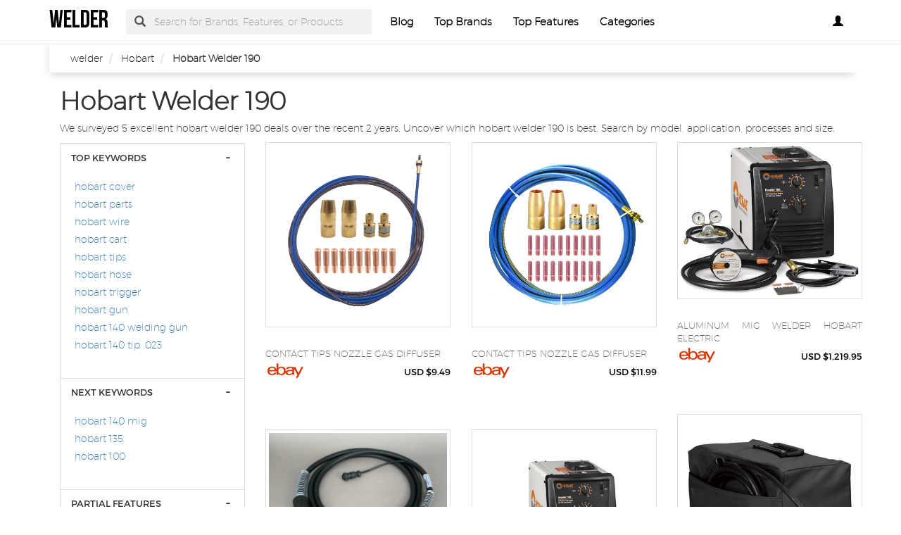

--- FILE ---
content_type: text/html
request_url: https://hobart.welderguide.biz/hobart-welder-190.html
body_size: 18976
content:
<!DOCTYPE html PUBLIC "-//W3C//DTD XHTML+RDFa 1.0//EN" "http://www.w3.org/MarkUp/DTD/xhtml-rdfa-1.dtd">    <html lang="en-US" xml:lang="en-US" xmlns="http://www.w3.org/1999/xhtml">
        <head>
            <title>Hobart Welder 190 | Welder</title>            <meta http-equiv="Content-Type" content="text/html; charset=UTF-8" />
<meta name="description" content="We surveyed 5 excellent hobart welder 190 deals over the recent 2 years. Uncover which hobart welder 190 is best. Search by model, application, processes and size." />
<meta name="keywords" content="Hobart Welder 190" />
<meta name="p:domain_verify" content="fa76c2f69891cd34b28c4e08ddea7455" />
<meta property="og:site_name" content="welder" />
<meta property="og:title" content="Hobart Welder 190 | Welder" />
<meta property="og:type" content="summary" />
<meta property="og:url" content="https://hobart.welderguide.biz/hobart-welder-190.html" />
<meta property="og:image" content="https://i.ebayimg.com/00/s/MTAwMFgxMDAw/z/AloAAOSwtkdl8AlR/$_57.JPG?set_id=8800005007" />
<meta property="og:description" content="We surveyed 5 excellent hobart welder 190 deals over the recent 2 years. Uncover which hobart welder 190 is best. Search by model, application, processes and size." />
<meta name="twitter:card" content="summary" />
<meta name="twitter:title" content="Hobart Welder 190 | Welder" />
<meta name="twitter:description" content="We surveyed 5 excellent hobart welder 190 deals over the recent 2 years. Uncover which hobart welder 190 is best. Search by model, application, processes and size." />
<meta name="twitter:image" content="https://i.ebayimg.com/00/s/MTAwMFgxMDAw/z/AloAAOSwtkdl8AlR/$_57.JPG?set_id=8800005007" />
<meta name="viewport" content="width=device-width, initial-scale=1.0, maximum-scale=1.0, user-scalable=no" />
<!--[if IE 8]><meta http-equiv="X-UA-Compatible" content="IE=edge" /><![endif]-->
<meta http-equiv="Content-Language" content="en-US" />            <link href="https://hobart.welderguide.biz/hobart-welder-190.html" rel="canonical" />
<link href="https://www.welderguide.biz/css/welderguide.biz.used.css?v=42.1" media="screen" rel="stylesheet" type="text/css" />
<link href="https://www.welderguide.biz/css/welderguide.biz.style.css?v=42.1" media="screen" rel="stylesheet" type="text/css" />                        <noscript>
                <div id="alert-javascript">
                    <span>You must have javascript enabled to use welderguide.biz !</span>
                </div>
            </noscript>
            <script type="text/javascript" src="https://www.welderguide.biz/js/jquery.2.2.3.js"></script>
                                            <!--<script type="text/javascript" src="https://www.welderguide.biz/js/app_angular.js"></script>-->
                    </head>
        <body data-base-path="/">
                        <header>

    <nav class="navbar navbar-default top-navber sticky">

        <div class="container">
            <!-- Brand and toggle get grouped for better mobile display -->
            <div class="navbar-header">
                <button type="button" class="navbar-toggle collapsed" data-toggle="collapse" data-target="#bs-example-navbar-collapse-1" aria-expanded="false">
                    <span class="sr-only">Toggle navigation</span>
                    <span class="icon-bar"></span>
                    <span class="icon-bar"></span>
                    <span class="icon-bar"></span>
                </button>
                <a class="navbar-brand logo" href="https://www.welderguide.biz/" title="welder">
                    <span style="margin: 0;font-size: 35px;line-height: inherit;font-weight: 700;">
                        welder                    </span>
                </a>
            </div>

            <!-- Collect the nav links, forms, and other content for toggling -->
            <div class="collapse navbar-collapse" id="bs-example-navbar-collapse-1">
                <form class="form-horizontal full-search hidden-xs hidden-sm" action="https://www.welderguide.biz/search" onsubmit="return false;">
                    <div class="form-group">
                        <div class="input-group">
                            <span class="input-group-addon btn-search-nav"><span class="glyphicon glyphicon-search search-btn"></span></span>
                            <input type="text" value="" name="search" class="form-control search_terms" placeholder="Search for Brands, Features, or Products">
                            <input type="hidden" id="hidden_search_more_offset" value="0">
                            <input type="hidden" id="hidden_search_more_count" value="20">
                        </div>
                    </div>
                </form>
                <ul class="nav navbar-nav nav-list text-center">
                    
                    <li><a href="https://www.welderguide.biz/blog/">Blog</a></li>

                    <li><a href="https://www.welderguide.biz/brands.html">Top Brands</a></li>

                    <li><a href="https://www.welderguide.biz/tags.html">Top Features</a></li>
                    
                    <li><a href="https://www.welderguide.biz/categories.html">Categories</a></li>
                </ul>
                <ul class="nav navbar-nav navbar-right nav-list nav-list-right text-center">
                    <!--                <li><a href="#">--><!--</a></li>-->
                    <li>
                        <div class="dropdown _welderguide_bizprofile-dropdown">
                            <a class="btn _welderguide_bizbtn-myprofile dropdown-toggle" type="button" id="dropdownMenu1" data-toggle="dropdown"
                               aria-haspopup="true" aria-expanded="true">
                                                                    <span class="glyphicon glyphicon-user" aria-hidden="true"></span>
                                                            </a>
                            <ul class="dropdown-menu dropdown-menu-right _welderguide_bizlogin-text" aria-labelledby="dropdownMenu1">
                                                                    <li>
                                        <a rel="nofollow" href="#" class="login" data-target="#login-modal" data-toggle="modal">
                                            <span class="glyphicon glyphicon-log-in" aria-hidden="true"></span> Login                                        </a>
                                    </li>
                                    <li>
                                        <a rel="nofollow" href="#" class="sign-up" data-target="#sign-up-modal" data-toggle="modal">
                                            <span class="glyphicon glyphicon-edit" aria-hidden="true"></span> Sign up                                        </a>
                                    </li>
                                                            </ul>
                        </div>

                    </li>
                </ul>
            </div><!-- /.navbar-collapse -->
            <form class="form-horizontal full-search hidden-lg hidden-md" action="https://www.welderguide.biz/search" onsubmit="return false;">
                <div class="form-group">
                    <div class="input-group">
                        <span class="input-group-addon btn-search-nav"><span class="glyphicon glyphicon-search search-btn"></span></span>
                        <input type="text" value="" name="search" class="form-control search_terms" placeholder="Search for Brands, Features, or Products">
                        <input type="hidden" id="hidden_search_more_offset" value="0">
                        <input type="hidden" id="hidden_search_more_count" value="20">
                    </div>
                </div>
            </form>


        </div>
    </nav>
</header>            <!-- Modal Log in-->
<div class="modal fade" id="login-modal" tabindex="-1" role="dialog" aria-labelledby="login-modal-label">
    <div class="modal-dialog" role="document">
        <div class="modal-content">
            <div class="modal-header">
                <button type="button" class="close" data-dismiss="modal" aria-label="Close"><span aria-hidden="true">&times;</span></button>
                <h4 class="modal-title" id="login-modal-label">LOGIN</h4>
            </div>
            <div class="modal-body">
                <a rel="nofollow" href="#" class="btn-fb">Login with Facebook</a>
            </div>
        </div>
    </div>
</div>
<!-- Modal -->            <!-- Modal Sign up-->
<div class="modal fade" id="sign-up-modal" tabindex="-1" role="dialog" aria-labelledby="sign-up-modal-label">
    <div class="modal-dialog" role="document">
        <div class="modal-content">
            <div class="modal-header">
                <button type="button" class="close" data-dismiss="modal" aria-label="Close"><span aria-hidden="true">&times;</span></button>
                <h4 class="modal-title" id="sign-up-modal-label">SIGN UP</h4>
            </div>
            <div class="modal-body">
                <a rel="nofollow" href="#" class="btn-fb" >Sign up with Facebook</a>
                <button type="button" class="btn btn-default" data-dismiss="modal">CANCEL</button>
            </div>
        </div>
    </div>
</div>
<!-- Modal -->                                    <section >
    <div class="container">
        <div class="container-fluid _welderguide_bizbreadcrumb-container">
    <div class="container">
        <div class="row">
            <ol class="breadcrumb" itemscope itemtype="https://schema.org/BreadcrumbList">
                                                        <li itemprop="itemListElement" itemscope itemtype="https://schema.org/ListItem">
                        <meta itemprop="position" content="1" />
                                                    <a href="https://www.welderguide.biz/" itemprop="item">
                                <span itemprop="name">welder</span>
                            </a>
                                            </li>
                                                        <li itemprop="itemListElement" itemscope itemtype="https://schema.org/ListItem">
                        <meta itemprop="position" content="2" />
                                                    <a href="https://hobart.welderguide.biz/" itemprop="item">
                                <span itemprop="name">Hobart</span>
                            </a>
                                            </li>
                                                        <li itemprop="itemListElement" itemscope itemtype="https://schema.org/ListItem">
                        <meta itemprop="position" content="3" />
                                                    <!--                            <span itemprop="item">-->
                            <span itemprop="name">Hobart Welder 190</span>
                            <!--                            </span>-->
                                            </li>
                            </ol>
        </div>
    </div>
</div>        <div class="container">
                        
                        
                            <h1 class="_welderguide_bizbig-title">Hobart Welder 190</h1>
    
        <p>
           We surveyed 5 excellent hobart welder 190 deals over the recent 2 years. Uncover which hobart welder 190 is best. Search by model, application, processes and size.        </p>
                <div class="row boxes-container">
                <div class="col-xs-12">
    <button class="btn btn-filter-mobile" type="button">
        Show Filters <i class="fa fa-cog filter-icon" aria-hidden="true"></i>
    </button>
</div>

<div class="stamp col-md-3 col-sm-4 col-xs-12">
    <div class="panel-group filter-panel" role="tablist" aria-multiselectable="true">
                                
                                    <div id="selected_filters"></div>
            <div class="panel panel-default panel-box hideable-filter" id="05dca6ecec62c8a26ab427842a1de337">
    <div class="panel-heading" role="tab" id="filter-head-Top-Keywords">
        <h3 class="panel-title filter-title">
            <a rel="nofollow" class="toggle-panel" role="button" href="#filter-list-Top-Keywords">
                TOP KEYWORDS            </a>
        </h3>
    </div>
    <div id="filter-list-Top-Keywords" class="panel-collapse collapse in" role="tabpanel" aria-labelledby="filter-head-Top-Keywords">
        <div class="panel-body">
            <ul class="list-unstyled filter-list" data-name="Top Keywords">
                                    <li id="-1124ac4f98974daed1eb45b7f0ea6c45" class="hideable-filter">
                        <label>
                            <h4>
                                <a href="https://hobart.welderguide.biz/hobart-welder-cover.html">
                                    hobart cover                                </a>
                            </h4>
                        </label>
                    </li>
                                    <li id="-900176ca9c6200097ed86f8940cca362" class="hideable-filter">
                        <label>
                            <h4>
                                <a href="https://hobart.welderguide.biz/hobart-welder-parts.html">
                                    hobart parts                                </a>
                            </h4>
                        </label>
                    </li>
                                    <li id="-eabe10a602020f3919deee0e2297ad59" class="hideable-filter">
                        <label>
                            <h4>
                                <a href="https://hobart.welderguide.biz/hobart-welder-wire.html">
                                    hobart wire                                </a>
                            </h4>
                        </label>
                    </li>
                                    <li id="-b97611819382e732aa1a8060dec934b9" class="hideable-filter">
                        <label>
                            <h4>
                                <a href="https://hobart.welderguide.biz/hobart-welder-cart.html">
                                    hobart cart                                </a>
                            </h4>
                        </label>
                    </li>
                                    <li id="-e94fead0529c2b1610ac7c8da52d1042" class="hideable-filter">
                        <label>
                            <h4>
                                <a href="https://hobart.welderguide.biz/hobart-welder-tips.html">
                                    hobart tips                                </a>
                            </h4>
                        </label>
                    </li>
                                    <li id="-d5cb296606fe54041c421aa8b9adfb16" class="hideable-filter">
                        <label>
                            <h4>
                                <a href="https://hobart.welderguide.biz/hobart-welder-hose.html">
                                    hobart hose                                </a>
                            </h4>
                        </label>
                    </li>
                                    <li id="-2b6250431ee836ee0a01793c5a73bcc3" class="hideable-filter">
                        <label>
                            <h4>
                                <a href="https://hobart.welderguide.biz/hobart-welder-trigger.html">
                                    hobart trigger                                </a>
                            </h4>
                        </label>
                    </li>
                                    <li id="-e24b8bb23444a7b7dd0473c52511fe09" class="hideable-filter">
                        <label>
                            <h4>
                                <a href="https://hobart.welderguide.biz/hobart-welder-gun.html">
                                    hobart gun                                </a>
                            </h4>
                        </label>
                    </li>
                                    <li id="-a2e9a40806b0c950595bffbe60ee3543" class="hideable-filter">
                        <label>
                            <h4>
                                <a href="https://hobart.welderguide.biz/hobart-welder-140-welding-gun.html">
                                    hobart 140 welding gun                                </a>
                            </h4>
                        </label>
                    </li>
                                    <li id="-17c31908aff8f2a8c73bee019366c3a5" class="hideable-filter">
                        <label>
                            <h4>
                                <a href="https://hobart.welderguide.biz/hobart-140-welder-tip-023.html">
                                    hobart 140 tip .023                                </a>
                            </h4>
                        </label>
                    </li>
                            </ul>
        </div>
    </div>
</div>            <div class="panel panel-default panel-box hideable-filter" id="d57c9ba05021f4203209d3af7f40d851">
    <div class="panel-heading" role="tab" id="filter-head-Next-Keywords">
        <h3 class="panel-title filter-title">
            <a rel="nofollow" class="toggle-panel" role="button" href="#filter-list-Next-Keywords">
                NEXT KEYWORDS            </a>
        </h3>
    </div>
    <div id="filter-list-Next-Keywords" class="panel-collapse collapse in" role="tabpanel" aria-labelledby="filter-head-Next-Keywords">
        <div class="panel-body">
            <ul class="list-unstyled filter-list" data-name="Next Keywords">
                                    <li id="-67b820aa83fe208d0b02cd99c9a72720" class="hideable-filter">
                        <label>
                            <h4>
                                <a href="https://hobart.welderguide.biz/hobart-welder-140-mig.html">
                                    hobart 140 mig                                </a>
                            </h4>
                        </label>
                    </li>
                                    <li id="-3bcde024d29414627ff7d7f2aac50177" class="hideable-filter">
                        <label>
                            <h4>
                                <a href="https://hobart.welderguide.biz/hobart-welder-135.html">
                                    hobart 135                                </a>
                            </h4>
                        </label>
                    </li>
                                    <li id="-7b84214cc3ad12d4937669871766d9fe" class="hideable-filter">
                        <label>
                            <h4>
                                <a href="https://hobart.welderguide.biz/hobart-welder-100.html">
                                    hobart 100                                </a>
                            </h4>
                        </label>
                    </li>
                            </ul>
        </div>
    </div>
</div>                                    <div class="panel panel-default panel-box hideable-filter" id="93aecc82d32f9928a9d2bb99adc14ed4">
    <div class="panel-heading" role="tab" id="filter-head-Partial-Keywords">
        <h3 class="panel-title filter-title">
            <a rel="nofollow" class="toggle-panel" role="button" href="#filter-list-Partial-Keywords">
                PARTIAL FEATURES            </a>
        </h3>
    </div>
    <div id="filter-list-Partial-Keywords" class="panel-collapse collapse in " role="tabpanel" aria-labelledby="filter-head-Partial-Keywords">
        <div class="panel-body">
            <ul class="list-unstyled filter-list" data-name="Partial Keywords">
                                    <li id="93aecc82d32f9928a9d2bb99adc14ed4-f899139df5e1059396431415e770c6dd" class="hideable-filter">
                        <label>
                            <input type="checkbox" data-url-id="ab790ae4957ee0f7568b59c28daf8391"
                                   value="100">
                            <h4>
                                                                    100                                                            </h4>
                        </label>
                    </li>
                                    <li id="93aecc82d32f9928a9d2bb99adc14ed4-2fb53c6a1b542669b192dd8212c3ae40" class="hideable-filter">
                        <label>
                            <input type="checkbox" data-url-id="4bb8350c3e7e3a6d3279b4074592d15d"
                                   value="115 volt mig flux-core">
                            <h4>
                                                                    115 volt mig flux-core                                                            </h4>
                        </label>
                    </li>
                                    <li id="93aecc82d32f9928a9d2bb99adc14ed4-dba26b432ea52d8fc91368ddd3ee2ec8" class="hideable-filter">
                        <label>
                            <input type="checkbox" data-url-id="7becb1baac07ac9c827f6cda8b0252d1"
                                   value="120-volt 125 amp easy weld flux core only mig125fc">
                            <h4>
                                                                    120-volt 125 amp easy weld flux core only mig125fc                                                            </h4>
                        </label>
                    </li>
                                    <li id="93aecc82d32f9928a9d2bb99adc14ed4-b12d8e0bce6446f57f8f009a776b0795" class="hideable-filter">
                        <label>
                            <input type="checkbox" data-url-id="7465a05ee4978085c06819dee4398604"
                                   value="120-volt 125 ampflux core only mig125fc">
                            <h4>
                                                                    120-volt 125 ampflux core only mig125fc                                                            </h4>
                        </label>
                    </li>
                                    <li id="93aecc82d32f9928a9d2bb99adc14ed4-8225622bc6519580f15f715bf824684c" class="hideable-filter">
                        <label>
                            <input type="checkbox" data-url-id="c30d9d6cc7319209424d5a9357b84a9d"
                                   value="120-volt flux-cored wire feed">
                            <h4>
                                                                    120-volt flux-cored wire feed                                                            </h4>
                        </label>
                    </li>
                                    <li id="93aecc82d32f9928a9d2bb99adc14ed4-2bb3bb9e23beb86e782f1546bfcd40df" class="hideable-filter">
                        <label>
                            <input type="checkbox" data-url-id="0ad301c496ecd1697fffa48dd6269e87"
                                   value="120-volt mig flux-cored wire feed">
                            <h4>
                                                                    120-volt mig flux-cored wire feed                                                            </h4>
                        </label>
                    </li>
                                    <li id="93aecc82d32f9928a9d2bb99adc14ed4-760d824b0b0b364826e33f155cb3d9ea" class="hideable-filter">
                        <label>
                            <input type="checkbox" data-url-id="e0c73a516b545e0e8751706762eabf39"
                                   value="120-volt/88-amp mig flux-cored wire feed">
                            <h4>
                                                                    120-volt/88-amp mig flux-cored wire feed                                                            </h4>
                        </label>
                    </li>
                                    <li id="93aecc82d32f9928a9d2bb99adc14ed4-3def184ad8f4755ff269862ea77393dd" class="hideable-filter">
                        <label>
                            <input type="checkbox" data-url-id="c79c6d60170664c5369dc6f7c1dc70e7"
                                   value="125">
                            <h4>
                                                                    125                                                            </h4>
                        </label>
                    </li>
                                    <li id="93aecc82d32f9928a9d2bb99adc14ed4-d9f3d0a6aa515eaaf640dec7509bd6d0" class="hideable-filter">
                        <label>
                            <input type="checkbox" data-url-id="2a1f56245a1aedc7654a5caeb1ece70a"
                                   value="125 hd">
                            <h4>
                                                                    125 hd                                                            </h4>
                        </label>
                    </li>
                                    <li id="93aecc82d32f9928a9d2bb99adc14ed4-9b8619251a19057cff70779273e95aa6" class="hideable-filter">
                        <label>
                            <input type="checkbox" data-url-id="6ac0cfe95ccfa62a04298577b3f909cc"
                                   value="130">
                            <h4>
                                                                    130                                                            </h4>
                        </label>
                    </li>
                                    <li id="93aecc82d32f9928a9d2bb99adc14ed4-7f1de29e6da19d22b51c68001e7e0e54" class="hideable-filter">
                        <label>
                            <input type="checkbox" data-url-id="d5e33ec0a9b6abd654cac8bdac43ae92"
                                   value="135">
                            <h4>
                                                                    135                                                            </h4>
                        </label>
                    </li>
                                    <li id="93aecc82d32f9928a9d2bb99adc14ed4-1385974ed5904a438616ff7bdb3f7439" class="hideable-filter">
                        <label>
                            <input type="checkbox" data-url-id="d9073dde08500af48527f95bdecca880"
                                   value="140">
                            <h4>
                                                                    140                                                            </h4>
                        </label>
                    </li>
                                    <li id="93aecc82d32f9928a9d2bb99adc14ed4-4a5f392974872e4ae4409b5dfd279c09" class="hideable-filter">
                        <label>
                            <input type="checkbox" data-url-id="274ba44e0de6e2dbd8a42a528d009560"
                                   value="140 amp">
                            <h4>
                                                                    140 amp                                                            </h4>
                        </label>
                    </li>
                                    <li id="93aecc82d32f9928a9d2bb99adc14ed4-f796f432332d7e12ca7fb9aa8df2648f" class="hideable-filter">
                        <label>
                            <input type="checkbox" data-url-id="6805a8167847208fe0ef97fae3cb4049"
                                   value="140 hd">
                            <h4>
                                                                    140 hd                                                            </h4>
                        </label>
                    </li>
                                    <li id="93aecc82d32f9928a9d2bb99adc14ed4-5f97c434a6996659c79f45a274aecc87" class="hideable-filter">
                        <label>
                            <input type="checkbox" data-url-id="668b3d3c50a4169856d22f85fc94645e"
                                   value="140 mig">
                            <h4>
                                                                    140 mig                                                            </h4>
                        </label>
                    </li>
                                    <li id="93aecc82d32f9928a9d2bb99adc14ed4-c4b83f1d528231d1e42bbc2597ed443d" class="hideable-filter">
                        <label>
                            <input type="checkbox" data-url-id="d9993fe39112f2834ecefd1f09ea42cb"
                                   value="140 welding gun">
                            <h4>
                                                                    140 welding gun                                                            </h4>
                        </label>
                    </li>
                                    <li id="93aecc82d32f9928a9d2bb99adc14ed4-2528ab24a4e577a47934d230b6ebdb1a" class="hideable-filter">
                        <label>
                            <input type="checkbox" data-url-id="76deff4fb0754fe7055b5bff454a4197"
                                   value="140c">
                            <h4>
                                                                    140c                                                            </h4>
                        </label>
                    </li>
                                    <li id="93aecc82d32f9928a9d2bb99adc14ed4-045117b0e0a11a242b9765e79cbf113f" class="hideable-filter">
                        <label>
                            <input type="checkbox" data-url-id="786c430746d23ae1610a382d815cbc56"
                                   value="180">
                            <h4>
                                                                    180                                                            </h4>
                        </label>
                    </li>
                                    <li id="93aecc82d32f9928a9d2bb99adc14ed4-074172228cd4887008e4980065b712c0" class="hideable-filter">
                        <label>
                            <input type="checkbox" data-url-id="e2c1813e7f08b7bdb21beb6b25eb03ac"
                                   value="180 dual">
                            <h4>
                                                                    180 dual                                                            </h4>
                        </label>
                    </li>
                                    <li id="93aecc82d32f9928a9d2bb99adc14ed4-6f3ef77ac0e3619e98159e9b6febf557" class="hideable-filter">
                        <label>
                            <input type="checkbox" data-url-id="c345b5944e4007e78207c39883794130"
                                   value="210">
                            <h4>
                                                                    210                                                            </h4>
                        </label>
                    </li>
                                    <li id="93aecc82d32f9928a9d2bb99adc14ed4-9436a1132cc2b8b15333507c3d193548" class="hideable-filter">
                        <label>
                            <input type="checkbox" data-url-id="aac91b09366a0ecc5f89e881bd34f750"
                                   value="210 mig">
                            <h4>
                                                                    210 mig                                                            </h4>
                        </label>
                    </li>
                                    <li id="93aecc82d32f9928a9d2bb99adc14ed4-473211da12e036174f9462ed34495f07" class="hideable-filter">
                        <label>
                            <input type="checkbox" data-url-id="9041836f0bbfe56363d02e5ed8deac41"
                                   value="210 mp">
                            <h4>
                                                                    210 mp                                                            </h4>
                        </label>
                    </li>
                                    <li id="93aecc82d32f9928a9d2bb99adc14ed4-9bb12b07c5364bb4f346b6784db7879b" class="hideable-filter">
                        <label>
                            <input type="checkbox" data-url-id="fb29e79ab540a39d229db1e7e9af8230"
                                   value="210 mvp">
                            <h4>
                                                                    210 mvp                                                            </h4>
                        </label>
                    </li>
                                    <li id="93aecc82d32f9928a9d2bb99adc14ed4-7473a220ab315c1a8c5a4ca431a778fd" class="hideable-filter">
                        <label>
                            <input type="checkbox" data-url-id="15c5948d0a0d1b7556604c64b3b32e5d"
                                   value="230 volt">
                            <h4>
                                                                    230 volt                                                            </h4>
                        </label>
                    </li>
                                    <li id="93aecc82d32f9928a9d2bb99adc14ed4-11506cda5611cb655316311063ae37a3" class="hideable-filter">
                        <label>
                            <input type="checkbox" data-url-id="b2f5b30e6d7445dfe53dbc33c657efa1"
                                   value="500554 handler 190 mig230v">
                            <h4>
                                                                    500554 handler 190 mig230v                                                            </h4>
                        </label>
                    </li>
                                    <li id="93aecc82d32f9928a9d2bb99adc14ed4-a6336affc7797d0e751043733806131d" class="hideable-filter">
                        <label>
                            <input type="checkbox" data-url-id="0c271aaad8914dc542025d0072437a18"
                                   value="500559 handler 140 mig">
                            <h4>
                                                                    500559 handler 140 mig                                                            </h4>
                        </label>
                    </li>
                                    <li id="93aecc82d32f9928a9d2bb99adc14ed4-94084be9ce377f5811058d21ad605526" class="hideable-filter">
                        <label>
                            <input type="checkbox" data-url-id="cf0f0b76f917d37dc70fc090adecfa43"
                                   value="500559 handler 140 mig115v">
                            <h4>
                                                                    500559 handler 140 mig115v                                                            </h4>
                        </label>
                    </li>
                                    <li id="93aecc82d32f9928a9d2bb99adc14ed4-d43846294c4047b514950b51552fff52" class="hideable-filter">
                        <label>
                            <input type="checkbox" data-url-id="8691d56eb93fae6dce4ff2e0071f8bf5"
                                   value="70 amp">
                            <h4>
                                                                    70 amp                                                            </h4>
                        </label>
                    </li>
                                    <li id="93aecc82d32f9928a9d2bb99adc14ed4-464b656ace0f8ba7b077c68256c26730" class="hideable-filter">
                        <label>
                            <input type="checkbox" data-url-id="1cd6482b1742b801101adb2d35890ab4"
                                   value="accessories">
                            <h4>
                                                                    accessories                                                            </h4>
                        </label>
                    </li>
                                    <li id="93aecc82d32f9928a9d2bb99adc14ed4-a5fdad9de7faf3a0492812b9cb818d85" class="hideable-filter">
                        <label>
                            <input type="checkbox" data-url-id="afb94e459c7be1021e5836a9cf6fae34"
                                   value="cord">
                            <h4>
                                                                    cord                                                            </h4>
                        </label>
                    </li>
                                    <li id="93aecc82d32f9928a9d2bb99adc14ed4-41d0e299ca1abeb2094852da042165c7" class="hideable-filter">
                        <label>
                            <input type="checkbox" data-url-id="59d66111eb2215df7e99f7aedb97f834"
                                   value="Cover">
                            <h4>
                                                                    Cover                                                            </h4>
                        </label>
                    </li>
                                    <li id="93aecc82d32f9928a9d2bb99adc14ed4-0ad8b5b8f72559190df03723f6bf2950" class="hideable-filter">
                        <label>
                            <input type="checkbox" data-url-id="3aaff2ecabd6d3759cf118fec5789375"
                                   value="dual voltage">
                            <h4>
                                                                    dual voltage                                                            </h4>
                        </label>
                    </li>
                                    <li id="93aecc82d32f9928a9d2bb99adc14ed4-48bb6e862e54f2a795ffc4e541caed4d" class="hideable-filter">
                        <label>
                            <input type="checkbox" data-url-id="1844ff27400d279866b411c2d039488a"
                                   value="easy">
                            <h4>
                                                                    easy                                                            </h4>
                        </label>
                    </li>
                                    <li id="93aecc82d32f9928a9d2bb99adc14ed4-01bf3ec5f8360f288cd2f8178be730d1" class="hideable-filter">
                        <label>
                            <input type="checkbox" data-url-id="26c83a57486bfeecc258016f61d25835"
                                   value="easy mig 140">
                            <h4>
                                                                    easy mig 140                                                            </h4>
                        </label>
                    </li>
                                    <li id="93aecc82d32f9928a9d2bb99adc14ed4-6938cfcb1c9fc082bb29a8ded3047131" class="hideable-filter">
                        <label>
                            <input type="checkbox" data-url-id="d9fb76b59b5e9a0d45d194bf3df74b69"
                                   value="easy mig 180">
                            <h4>
                                                                    easy mig 180                                                            </h4>
                        </label>
                    </li>
                                    <li id="93aecc82d32f9928a9d2bb99adc14ed4-fe2b6135105b4d59d43198897207f53c" class="hideable-filter">
                        <label>
                            <input type="checkbox" data-url-id="4997f54a139531df4bde03be57643f6f"
                                   value="easy mig 180 flux-core mig">
                            <h4>
                                                                    easy mig 180 flux-core mig                                                            </h4>
                        </label>
                    </li>
                                    <li id="93aecc82d32f9928a9d2bb99adc14ed4-8e0a80077ef8e5f77f1326e77dec9bf0" class="hideable-filter">
                        <label>
                            <input type="checkbox" data-url-id="53f0197dee21197d6304ac71f484c486"
                                   value="easy weld 299 125fc flux core welder, 120-volt, 125-amp">
                            <h4>
                                                                    easy weld 299 125fc flux core welder, 120-volt, 125-amp                                                            </h4>
                        </label>
                    </li>
                                    <li id="93aecc82d32f9928a9d2bb99adc14ed4-19b007b381376b854f9d2154820504ca" class="hideable-filter">
                        <label>
                            <input type="checkbox" data-url-id="e010960e971469ecfd57cdbee5cc67b0"
                                   value="easy-mig 180 welders k2698-1">
                            <h4>
                                                                    easy-mig 180 welders k2698-1                                                            </h4>
                        </label>
                    </li>
                                    <li id="93aecc82d32f9928a9d2bb99adc14ed4-843998f26d20d75924214d3b9c9d20d6" class="hideable-filter">
                        <label>
                            <input type="checkbox" data-url-id="bd747472bbcb58f8466cfd0f72aad3c0"
                                   value="Exhaust">
                            <h4>
                                                                    Exhaust                                                            </h4>
                        </label>
                    </li>
                                    <li id="93aecc82d32f9928a9d2bb99adc14ed4-09353387931db36c8af0e1b3658ddffe" class="hideable-filter">
                        <label>
                            <input type="checkbox" data-url-id="3710567d686bd53ae2bdef1c55737bbd"
                                   value="feed">
                            <h4>
                                                                    feed                                                            </h4>
                        </label>
                    </li>
                                    <li id="93aecc82d32f9928a9d2bb99adc14ed4-f48c5bca695b758aa3574ef283cce994" class="hideable-filter">
                        <label>
                            <input type="checkbox" data-url-id="4653d55a247b0c67ecdda60cee99dc69"
                                   value="flux core">
                            <h4>
                                                                    flux core                                                            </h4>
                        </label>
                    </li>
                                    <li id="93aecc82d32f9928a9d2bb99adc14ed4-c36ef0a13878e5a498b88681e93a8b05" class="hideable-filter">
                        <label>
                            <input type="checkbox" data-url-id="9fc0c6c141d862e6cb33919f74adc60a"
                                   value="flux core mig">
                            <h4>
                                                                    flux core mig                                                            </h4>
                        </label>
                    </li>
                                    <li id="93aecc82d32f9928a9d2bb99adc14ed4-5e817d16bd84677d367d00991cb7d965" class="hideable-filter">
                        <label>
                            <input type="checkbox" data-url-id="ffef9a64a7c25d13bd80a7e55136cc80"
                                   value="forney299 125fc flux core welder, 120-volt, 125-amp">
                            <h4>
                                                                    forney299 125fc flux core welder, 120-volt, 125-amp                                                            </h4>
                        </label>
                    </li>
                                    <li id="93aecc82d32f9928a9d2bb99adc14ed4-80c66ea90c5d884b5fc0c4c4754047bc" class="hideable-filter">
                        <label>
                            <input type="checkbox" data-url-id="8b403ca0e7da61a44dd0054ce4deed19"
                                   value="gasless">
                            <h4>
                                                                    gasless                                                            </h4>
                        </label>
                    </li>
                                    <li id="93aecc82d32f9928a9d2bb99adc14ed4-59274ec9f5eab09e440a9b5753111145" class="hideable-filter">
                        <label>
                            <input type="checkbox" data-url-id="f1388597a41cd21f25991327e5117aa2"
                                   value="gasless mig">
                            <h4>
                                                                    gasless mig                                                            </h4>
                        </label>
                    </li>
                                    <li id="93aecc82d32f9928a9d2bb99adc14ed4-5161ebb0cce4b7987ba8b6935d60a180" class="hideable-filter">
                        <label>
                            <input type="checkbox" data-url-id="b43c9c500c6daacd0f4b51c5839efadd"
                                   value="Gun">
                            <h4>
                                                                    Gun                                                            </h4>
                        </label>
                    </li>
                                    <li id="93aecc82d32f9928a9d2bb99adc14ed4-a5af5cb9f8ab742944f7551fb20ef5fa" class="hideable-filter">
                        <label>
                            <input type="checkbox" data-url-id="3aa36f642f8468ef8788d18d4183347a"
                                   value="handler 130">
                            <h4>
                                                                    handler 130                                                            </h4>
                        </label>
                    </li>
                                    <li id="93aecc82d32f9928a9d2bb99adc14ed4-84dd550a001dbee2108bff5575ab85b0" class="hideable-filter">
                        <label>
                            <input type="checkbox" data-url-id="0a4b5cd5449a5380ef4ae5bf74349f82"
                                   value="handler 140 flux-cored/mig">
                            <h4>
                                                                    handler 140 flux-cored/mig                                                            </h4>
                        </label>
                    </li>
                                    <li id="93aecc82d32f9928a9d2bb99adc14ed4-33a3c4481439fcb5d6ef0cae50dcd986" class="hideable-filter">
                        <label>
                            <input type="checkbox" data-url-id="19467307f21984a933aaf510e980e65f"
                                   value="handy core flux-core">
                            <h4>
                                                                    handy core flux-core                                                            </h4>
                        </label>
                    </li>
                                    <li id="93aecc82d32f9928a9d2bb99adc14ed4-f385af6ce19d5d75d25813d6f5f9d2d3" class="hideable-filter">
                        <label>
                            <input type="checkbox" data-url-id="58022c68967b38d646884f853d25c19f"
                                   value="handy mig">
                            <h4>
                                                                    handy mig                                                            </h4>
                        </label>
                    </li>
                                    <li id="93aecc82d32f9928a9d2bb99adc14ed4-0d94d92e3dc096f64213a5b34fa9d098" class="hideable-filter">
                        <label>
                            <input type="checkbox" data-url-id="3d1bb69e63a8ecc423244a009bbaa6c0"
                                   value="Ironman">
                            <h4>
                                                                    Ironman                                                            </h4>
                        </label>
                    </li>
                                    <li id="93aecc82d32f9928a9d2bb99adc14ed4-1edf9d0c82ad4cb35fb1977280ff3562" class="hideable-filter">
                        <label>
                            <input type="checkbox" data-url-id="6ac7f8768e59d3854ee47ef477bb30f1"
                                   value="k2185-1 handy mig">
                            <h4>
                                                                    k2185-1 handy mig                                                            </h4>
                        </label>
                    </li>
                                    <li id="93aecc82d32f9928a9d2bb99adc14ed4-d745415de7dbe78a88c1cd077b8a798c" class="hideable-filter">
                        <label>
                            <input type="checkbox" data-url-id="a20b89bf9148d962dd993fc1fab56991"
                                   value="leads">
                            <h4>
                                                                    leads                                                            </h4>
                        </label>
                    </li>
                                    <li id="93aecc82d32f9928a9d2bb99adc14ed4-39589cc6a5823636f83b738534a24018" class="hideable-filter">
                        <label>
                            <input type="checkbox" data-url-id="055f1ed15a4483b08246b428b540b957"
                                   value="mig 130">
                            <h4>
                                                                    mig 130                                                            </h4>
                        </label>
                    </li>
                                    <li id="93aecc82d32f9928a9d2bb99adc14ed4-c98a628e607f12c993701b4f08622373" class="hideable-filter">
                        <label>
                            <input type="checkbox" data-url-id="abd37a06dc0d9719f8178f7a782fcd82"
                                   value="mig 130flux core wire">
                            <h4>
                                                                    mig 130flux core wire                                                            </h4>
                        </label>
                    </li>
                                    <li id="93aecc82d32f9928a9d2bb99adc14ed4-112c25203f0a806a2ef072fd5379e37d" class="hideable-filter">
                        <label>
                            <input type="checkbox" data-url-id="c29a50aa1b0af9e1f116ce0b52e6eb4b"
                                   value="mig flux">
                            <h4>
                                                                    mig flux                                                            </h4>
                        </label>
                    </li>
                                    <li id="93aecc82d32f9928a9d2bb99adc14ed4-575c74707785a74a0b395dbcac69920b" class="hideable-filter">
                        <label>
                            <input type="checkbox" data-url-id="92a56b609037a6e735fddc34fc65d14a"
                                   value="mig tig">
                            <h4>
                                                                    mig tig                                                            </h4>
                        </label>
                    </li>
                                    <li id="93aecc82d32f9928a9d2bb99adc14ed4-700788db0dbc22dcad79cb24dfba4bb9" class="hideable-filter">
                        <label>
                            <input type="checkbox" data-url-id="f69e4b57c7d1b6f82b1898c73c6e3906"
                                   value="mig tig stick">
                            <h4>
                                                                    mig tig stick                                                            </h4>
                        </label>
                    </li>
                                    <li id="93aecc82d32f9928a9d2bb99adc14ed4-cab68a6b76785b729e5400d6106eb97c" class="hideable-filter">
                        <label>
                            <input type="checkbox" data-url-id="0f6b3c7a389ac67847fe36607a577536"
                                   value="mig110v">
                            <h4>
                                                                    mig110v                                                            </h4>
                        </label>
                    </li>
                                    <li id="93aecc82d32f9928a9d2bb99adc14ed4-480bbbdf558cb03ad9b507fa844d8787" class="hideable-filter">
                        <label>
                            <input type="checkbox" data-url-id="fe0ac6db425716aaa3a7c98fdf246f2e"
                                   value="migdual voltage">
                            <h4>
                                                                    migdual voltage                                                            </h4>
                        </label>
                    </li>
                                    <li id="93aecc82d32f9928a9d2bb99adc14ed4-2f2d828e5f032d155a2bcdaf8b27276f" class="hideable-filter">
                        <label>
                            <input type="checkbox" data-url-id="32fc3b7b89ddee3fc2149107b89097c8"
                                   value="mignozzle">
                            <h4>
                                                                    mignozzle                                                            </h4>
                        </label>
                    </li>
                                    <li id="93aecc82d32f9928a9d2bb99adc14ed4-13f196a62fa74961c427aa33b7551804" class="hideable-filter">
                        <label>
                            <input type="checkbox" data-url-id="2d918e8168574ebf51321df97c552f20"
                                   value="mp210">
                            <h4>
                                                                    mp210                                                            </h4>
                        </label>
                    </li>
                                    <li id="93aecc82d32f9928a9d2bb99adc14ed4-934a8e22ed9ea19ac816a17cf8f170f6" class="hideable-filter">
                        <label>
                            <input type="checkbox" data-url-id="64d8a89d4f1f671768936c18705e5afa"
                                   value="multi process">
                            <h4>
                                                                    multi process                                                            </h4>
                        </label>
                    </li>
                                    <li id="93aecc82d32f9928a9d2bb99adc14ed4-fe2b84bbcfb1438838b68dfa57af16c5" class="hideable-filter">
                        <label>
                            <input type="checkbox" data-url-id="302277c388a21f0cd4869beccc918724"
                                   value="multi process welders">
                            <h4>
                                                                    multi process welders                                                            </h4>
                        </label>
                    </li>
                                    <li id="93aecc82d32f9928a9d2bb99adc14ed4-aa8e8f02eae9017116d9954dac93962c" class="hideable-filter">
                        <label>
                            <input type="checkbox" data-url-id="c647c1c7bcff1225a55dceba521880a6"
                                   value="multiprocess">
                            <h4>
                                                                    multiprocess                                                            </h4>
                        </label>
                    </li>
                                    <li id="93aecc82d32f9928a9d2bb99adc14ed4-eaf1c2feec471cda9f761bd3a31b36ed" class="hideable-filter">
                        <label>
                            <input type="checkbox" data-url-id="6fb5da060d1204a89c627980be135e99"
                                   value="no gas">
                            <h4>
                                                                    no gas                                                            </h4>
                        </label>
                    </li>
                                    <li id="93aecc82d32f9928a9d2bb99adc14ed4-7b5389ef8d7ddbed358b1c4439cba0f4" class="hideable-filter">
                        <label>
                            <input type="checkbox" data-url-id="9efad4bfe807f1bb15553a1abe8dbea0"
                                   value="Nozzle">
                            <h4>
                                                                    Nozzle                                                            </h4>
                        </label>
                    </li>
                                    <li id="93aecc82d32f9928a9d2bb99adc14ed4-4a58db134241cac3bd3e7e184459ddbd" class="hideable-filter">
                        <label>
                            <input type="checkbox" data-url-id="8eec2e900b6d256f72312d1b83b3dfef"
                                   value="nozzles">
                            <h4>
                                                                    nozzles                                                            </h4>
                        </label>
                    </li>
                                    <li id="93aecc82d32f9928a9d2bb99adc14ed4-bd63d287c77eb00f7433433cdc915d31" class="hideable-filter">
                        <label>
                            <input type="checkbox" data-url-id="8fb47ea019bc3b12eb7d4795fb2fc562"
                                   value="parts 135">
                            <h4>
                                                                    parts 135                                                            </h4>
                        </label>
                    </li>
                                    <li id="93aecc82d32f9928a9d2bb99adc14ed4-3c3cb06e178c49d024069e5147acc6ac" class="hideable-filter">
                        <label>
                            <input type="checkbox" data-url-id="619c89f47397c9e170a4bd91eb13fc6a"
                                   value="parts 140">
                            <h4>
                                                                    parts 140                                                            </h4>
                        </label>
                    </li>
                                    <li id="93aecc82d32f9928a9d2bb99adc14ed4-dd7ccac33a1068f514f3cd658c43446a" class="hideable-filter">
                        <label>
                            <input type="checkbox" data-url-id="1f4a3c74d8181e1df70c0e9be0d47e82"
                                   value="parts 210">
                            <h4>
                                                                    parts 210                                                            </h4>
                        </label>
                    </li>
                                    <li id="93aecc82d32f9928a9d2bb99adc14ed4-de11e1723c93c428de1c60699e5a66e3" class="hideable-filter">
                        <label>
                            <input type="checkbox" data-url-id="bc61cd58ffa0d9539b4ed0344f078ee2"
                                   value="power mig">
                            <h4>
                                                                    power mig                                                            </h4>
                        </label>
                    </li>
                                    <li id="93aecc82d32f9928a9d2bb99adc14ed4-fed6a8374f722481be6467bcc55c0a70" class="hideable-filter">
                        <label>
                            <input type="checkbox" data-url-id="9f9e1d20beb6ee6d39f7baf7c30177e5"
                                   value="power mig 210">
                            <h4>
                                                                    power mig 210                                                            </h4>
                        </label>
                    </li>
                                    <li id="93aecc82d32f9928a9d2bb99adc14ed4-ad92694923612da0600d7be498cc2e08" class="hideable-filter">
                        <label>
                            <input type="checkbox" data-url-id="60c23c9dacb7550239b8092c871d0bb1"
                                   value="Ranger">
                            <h4>
                                                                    Ranger                                                            </h4>
                        </label>
                    </li>
                                    <li id="93aecc82d32f9928a9d2bb99adc14ed4-958cd246b308d62bbc4cdf810fba8720" class="hideable-filter">
                        <label>
                            <input type="checkbox" data-url-id="00e2fe132b91c4f75d3d2b411ac532a0"
                                   value="regulator">
                            <h4>
                                                                    regulator                                                            </h4>
                        </label>
                    </li>
                                    <li id="93aecc82d32f9928a9d2bb99adc14ed4-0fdbe1634b85f3167020c58896f0bfe2" class="hideable-filter">
                        <label>
                            <input type="checkbox" data-url-id="529b3150d35e12ce7d62404ee7652670"
                                   value="replacement parts">
                            <h4>
                                                                    replacement parts                                                            </h4>
                        </label>
                    </li>
                                    <li id="93aecc82d32f9928a9d2bb99adc14ed4-63d2b8c95e0c65a56a3878a34a3aa5ea" class="hideable-filter">
                        <label>
                            <input type="checkbox" data-url-id="cfa4e9e9e96cd8456a10d49a09ffe9ba"
                                   value="Speed Control">
                            <h4>
                                                                    Speed Control                                                            </h4>
                        </label>
                    </li>
                                    <li id="93aecc82d32f9928a9d2bb99adc14ed4-b7b173a424547a3fdb4d66aa00eff3ce" class="hideable-filter">
                        <label>
                            <input type="checkbox" data-url-id="6bdede6d094046dc9c11e1b5735d1a83"
                                   value="stick welders 120 volt">
                            <h4>
                                                                    stick welders 120 volt                                                            </h4>
                        </label>
                    </li>
                                    <li id="93aecc82d32f9928a9d2bb99adc14ed4-1cefa3fef5bc90707d492007b796739b" class="hideable-filter">
                        <label>
                            <input type="checkbox" data-url-id="4ed71a620ca3c428f8b021dcd050c706"
                                   value="Supplies">
                            <h4>
                                                                    Supplies                                                            </h4>
                        </label>
                    </li>
                                    <li id="93aecc82d32f9928a9d2bb99adc14ed4-b36eb6a54154f7301f004e1e61c87ce8" class="hideable-filter">
                        <label>
                            <input type="checkbox" data-url-id="4251ae4a43b5a181eca5ad80f8128f49"
                                   value="Switch">
                            <h4>
                                                                    Switch                                                            </h4>
                        </label>
                    </li>
                                    <li id="93aecc82d32f9928a9d2bb99adc14ed4-e4c9479b11955648dad558fe717a4eb2" class="hideable-filter">
                        <label>
                            <input type="checkbox" data-url-id="629ea304528aa6bffc9502836c45bb8c"
                                   value="tips">
                            <h4>
                                                                    tips                                                            </h4>
                        </label>
                    </li>
                                    <li id="93aecc82d32f9928a9d2bb99adc14ed4-b891b62ab9be7813b9c97aec94a62fff" class="hideable-filter">
                        <label>
                            <input type="checkbox" data-url-id="093570ca6e95983f95ab37139a778259"
                                   value="Wire">
                            <h4>
                                                                    Wire                                                            </h4>
                        </label>
                    </li>
                                    <li id="93aecc82d32f9928a9d2bb99adc14ed4-6107e48ef7136cc44e529283529c3e3d" class="hideable-filter">
                        <label>
                            <input type="checkbox" data-url-id="f9b44f0a83764b5b7e5b60f521812d8b"
                                   value="wire feed">
                            <h4>
                                                                    wire feed                                                            </h4>
                        </label>
                    </li>
                                    <li id="93aecc82d32f9928a9d2bb99adc14ed4-44938fb780c27d313651f32eb51042da" class="hideable-filter">
                        <label>
                            <input type="checkbox" data-url-id="603ab707dc131a1a190630f5e0895184"
                                   value="wire flux core">
                            <h4>
                                                                    wire flux core                                                            </h4>
                        </label>
                    </li>
                                    <li id="93aecc82d32f9928a9d2bb99adc14ed4-57c4425448cbb0480aa7724e90ace88d" class="hideable-filter">
                        <label>
                            <input type="checkbox" data-url-id="1b52d38f232d8b004be55db22fa4f85e"
                                   value="wire welders 110 volt">
                            <h4>
                                                                    wire welders 110 volt                                                            </h4>
                        </label>
                    </li>
                            </ul>
        </div>
    </div>
</div>                    <div class="panel panel-default panel-box hideable-filter" id="b0467247b81665dbd022cea14e3d553e">
    <div class="panel-heading" role="tab" id="filter-head-mpn">
        <h3 class="panel-title filter-title">
            <a rel="nofollow" class="toggle-panel" role="button" href="#filter-list-mpn">
                MPN            </a>
        </h3>
    </div>
    <div id="filter-list-mpn" class="panel-collapse collapse in " role="tabpanel" aria-labelledby="filter-head-mpn">
        <div class="panel-body">
            <ul class="list-unstyled filter-list" data-name="mpn">
                                    <li id="b0467247b81665dbd022cea14e3d553e-ec8ce6abb3e952a85b8551ba726a1227" class="hideable-filter">
                        <label>
                            <input type="checkbox" data-url-id="5854965acb0d30b0911fffc9ee62ded4"
                                   value="220">
                            <h4>
                                                                    220                                                            </h4>
                        </label>
                    </li>
                                    <li id="b0467247b81665dbd022cea14e3d553e-ef0d3930a7b6c95bd2b32ed45989c61f" class="hideable-filter">
                        <label>
                            <input type="checkbox" data-url-id="081832cbc9d27bd7cb06d0287134c87e"
                                   value="299">
                            <h4>
                                                                    299                                                            </h4>
                        </label>
                    </li>
                                    <li id="b0467247b81665dbd022cea14e3d553e-558d13303fb5b2def4a36daaad2b83ab" class="hideable-filter">
                        <label>
                            <input type="checkbox" data-url-id="d41d8cd98f00b204e9800998ecf8427e"
                                   value="500553">
                            <h4>
                                                                    500553                                                            </h4>
                        </label>
                    </li>
                                    <li id="b0467247b81665dbd022cea14e3d553e-a7e1d7d3049ac5512f00c12e92dae760" class="hideable-filter">
                        <label>
                            <input type="checkbox" data-url-id="d41d8cd98f00b204e9800998ecf8427e"
                                   value="500554">
                            <h4>
                                                                    500554                                                            </h4>
                        </label>
                    </li>
                                    <li id="b0467247b81665dbd022cea14e3d553e-2b5b5d49ecf0875ef0a454cb19e12253" class="hideable-filter">
                        <label>
                            <input type="checkbox" data-url-id="d41d8cd98f00b204e9800998ecf8427e"
                                   value="500554001">
                            <h4>
                                                                    500554001                                                            </h4>
                        </label>
                    </li>
                                    <li id="b0467247b81665dbd022cea14e3d553e-19f94af23d800e4ad311c3b7bd67e8b0" class="hideable-filter">
                        <label>
                            <input type="checkbox" data-url-id="d41d8cd98f00b204e9800998ecf8427e"
                                   value="500559">
                            <h4>
                                                                    500559                                                            </h4>
                        </label>
                    </li>
                                    <li id="b0467247b81665dbd022cea14e3d553e-fc3a7f55ada6b701b5dc345672d37def" class="hideable-filter">
                        <label>
                            <input type="checkbox" data-url-id="d41d8cd98f00b204e9800998ecf8427e"
                                   value="770404">
                            <h4>
                                                                    770404                                                            </h4>
                        </label>
                    </li>
                                    <li id="b0467247b81665dbd022cea14e3d553e-c426df805c1bc5ab59df559dc0dac10e" class="hideable-filter">
                        <label>
                            <input type="checkbox" data-url-id="d41d8cd98f00b204e9800998ecf8427e"
                                   value="770589">
                            <h4>
                                                                    770589                                                            </h4>
                        </label>
                    </li>
                                    <li id="b0467247b81665dbd022cea14e3d553e-0323445a659162654b842e1910cab6b9" class="hideable-filter">
                        <label>
                            <input type="checkbox" data-url-id="d41d8cd98f00b204e9800998ecf8427e"
                                   value="K2185-1">
                            <h4>
                                                                    K2185-1                                                            </h4>
                        </label>
                    </li>
                                    <li id="b0467247b81665dbd022cea14e3d553e-422dcbe9af4a62772f7eff694073f8f3" class="hideable-filter">
                        <label>
                            <input type="checkbox" data-url-id="d41d8cd98f00b204e9800998ecf8427e"
                                   value="K2473-2">
                            <h4>
                                                                    K2473-2                                                            </h4>
                        </label>
                    </li>
                                    <li id="b0467247b81665dbd022cea14e3d553e-8fd144225ede8705303550be72b5c101" class="hideable-filter">
                        <label>
                            <input type="checkbox" data-url-id="d41d8cd98f00b204e9800998ecf8427e"
                                   value="K2698-1">
                            <h4>
                                                                    K2698-1                                                            </h4>
                        </label>
                    </li>
                                    <li id="b0467247b81665dbd022cea14e3d553e-4b99c13013f59eb4aa6fc87d531d9c24" class="hideable-filter">
                        <label>
                            <input type="checkbox" data-url-id="d41d8cd98f00b204e9800998ecf8427e"
                                   value="Not Applicable">
                            <h4>
                                                                    Not Applicable                                                            </h4>
                        </label>
                    </li>
                                    <li id="b0467247b81665dbd022cea14e3d553e-508f1a73ea03d8bd4df6d1a6020807b8" class="hideable-filter">
                        <label>
                            <input type="checkbox" data-url-id="d41d8cd98f00b204e9800998ecf8427e"
                                   value="Welder">
                            <h4>
                                                                    Welder                                                            </h4>
                        </label>
                    </li>
                            </ul>
        </div>
    </div>
</div>                    <div class="panel panel-default panel-box hideable-filter" id="20f35e630daf44dbfa4c3f68f5399d8c">
    <div class="panel-heading" role="tab" id="filter-head-model">
        <h3 class="panel-title filter-title">
            <a rel="nofollow" class="toggle-panel" role="button" href="#filter-list-model">
                MODEL            </a>
        </h3>
    </div>
    <div id="filter-list-model" class="panel-collapse collapse in " role="tabpanel" aria-labelledby="filter-head-model">
        <div class="panel-body">
            <ul class="list-unstyled filter-list" data-name="model">
                                    <li id="20f35e630daf44dbfa4c3f68f5399d8c-ef0d3930a7b6c95bd2b32ed45989c61f" class="hideable-filter">
                        <label>
                            <input type="checkbox" data-url-id="081832cbc9d27bd7cb06d0287134c87e"
                                   value="299">
                            <h4>
                                                                    299                                                            </h4>
                        </label>
                    </li>
                                    <li id="20f35e630daf44dbfa4c3f68f5399d8c-2b5b5d49ecf0875ef0a454cb19e12253" class="hideable-filter">
                        <label>
                            <input type="checkbox" data-url-id="d41d8cd98f00b204e9800998ecf8427e"
                                   value="500554001">
                            <h4>
                                                                    500554001                                                            </h4>
                        </label>
                    </li>
                                    <li id="20f35e630daf44dbfa4c3f68f5399d8c-19f94af23d800e4ad311c3b7bd67e8b0" class="hideable-filter">
                        <label>
                            <input type="checkbox" data-url-id="d41d8cd98f00b204e9800998ecf8427e"
                                   value="500559">
                            <h4>
                                                                    500559                                                            </h4>
                        </label>
                    </li>
                                    <li id="20f35e630daf44dbfa4c3f68f5399d8c-c426df805c1bc5ab59df559dc0dac10e" class="hideable-filter">
                        <label>
                            <input type="checkbox" data-url-id="d41d8cd98f00b204e9800998ecf8427e"
                                   value="770589">
                            <h4>
                                                                    770589                                                            </h4>
                        </label>
                    </li>
                                    <li id="20f35e630daf44dbfa4c3f68f5399d8c-7fe4edcd20dfaccfebe93c9506566d9d" class="hideable-filter">
                        <label>
                            <input type="checkbox" data-url-id="d175380898a376f33d37b9401d1e0420"
                                   value="CANVAS COVER">
                            <h4>
                                                                    CANVAS COVER                                                            </h4>
                        </label>
                    </li>
                                    <li id="20f35e630daf44dbfa4c3f68f5399d8c-baa4106af6cb13c4f09e138e5bb0c58f" class="hideable-filter">
                        <label>
                            <input type="checkbox" data-url-id="d41d8cd98f00b204e9800998ecf8427e"
                                   value="Hobart 500559 Handler® 140 MIG Wire Welder">
                            <h4>
                                                                    Hobart 500559 Handler® 140 MIG Wire Welder                                                            </h4>
                        </label>
                    </li>
                                    <li id="20f35e630daf44dbfa4c3f68f5399d8c-f68be3b698dddfe3724954b031cff66b" class="hideable-filter">
                        <label>
                            <input type="checkbox" data-url-id="d41d8cd98f00b204e9800998ecf8427e"
                                   value="Ironman 230 Welder Cover">
                            <h4>
                                                                    Ironman 230 Welder Cover                                                            </h4>
                        </label>
                    </li>
                                    <li id="20f35e630daf44dbfa4c3f68f5399d8c-422dcbe9af4a62772f7eff694073f8f3" class="hideable-filter">
                        <label>
                            <input type="checkbox" data-url-id="d41d8cd98f00b204e9800998ecf8427e"
                                   value="K2473-2">
                            <h4>
                                                                    K2473-2                                                            </h4>
                        </label>
                    </li>
                                    <li id="20f35e630daf44dbfa4c3f68f5399d8c-afacdb0a401ccdf6b48551bbc00e8a74" class="hideable-filter">
                        <label>
                            <input type="checkbox" data-url-id="473ffa667afe137cbd465993e2c718be"
                                   value="Large">
                            <h4>
                                                                    Large                                                            </h4>
                        </label>
                    </li>
                                    <li id="20f35e630daf44dbfa4c3f68f5399d8c-e2b8019f3bc1420e2b0b92c9e8c190ba" class="hideable-filter">
                        <label>
                            <input type="checkbox" data-url-id="21340702c1720887ea5faec4c64bf8b9"
                                   value="Power MIG 210 MP">
                            <h4>
                                                                    Power MIG 210 MP                                                            </h4>
                        </label>
                    </li>
                                    <li id="20f35e630daf44dbfa4c3f68f5399d8c-508f1a73ea03d8bd4df6d1a6020807b8" class="hideable-filter">
                        <label>
                            <input type="checkbox" data-url-id="d41d8cd98f00b204e9800998ecf8427e"
                                   value="Welder">
                            <h4>
                                                                    Welder                                                            </h4>
                        </label>
                    </li>
                            </ul>
        </div>
    </div>
</div>                    <div class="panel panel-default panel-box hideable-filter" id="ba18ab735be4e6769ae5c83aad2a6d00">
    <div class="panel-heading" role="tab" id="filter-head-feature-keywords">
        <h3 class="panel-title filter-title">
            <a rel="nofollow" class="toggle-panel" role="button" href="#filter-list-feature-keywords">
                FEATURE FEATURES            </a>
        </h3>
    </div>
    <div id="filter-list-feature-keywords" class="panel-collapse collapse in " role="tabpanel" aria-labelledby="filter-head-feature-keywords">
        <div class="panel-body">
            <ul class="list-unstyled filter-list" data-name="feature keywords">
                                    <li id="ba18ab735be4e6769ae5c83aad2a6d00-ba001792c0a731f518e03952bc3df2f8" class="hideable-filter">
                        <label>
                            <input type="checkbox" data-url-id="21e22c46c38c057d234c740ec22a7fca"
                                   value="Aluminum">
                            <h4>
                                                                    Aluminum                                                            </h4>
                        </label>
                    </li>
                                    <li id="ba18ab735be4e6769ae5c83aad2a6d00-dac9630aec642a428cd73f4be0a03569" class="hideable-filter">
                        <label>
                            <input type="checkbox" data-url-id="5521db328db81e99927f802b2f4022ed"
                                   value="Generator">
                            <h4>
                                                                    Generator                                                            </h4>
                        </label>
                    </li>
                                    <li id="ba18ab735be4e6769ae5c83aad2a6d00-14754f13e5280c5d49d2ae536c2d57e2" class="hideable-filter">
                        <label>
                            <input type="checkbox" data-url-id="3fcd18efa634d7f08f1a50f76e9bc714"
                                   value="Machine">
                            <h4>
                                                                    Machine                                                            </h4>
                        </label>
                    </li>
                                    <li id="ba18ab735be4e6769ae5c83aad2a6d00-3eb38fa8079f887324e8ee1d92b3da12" class="hideable-filter">
                        <label>
                            <input type="checkbox" data-url-id="d41d8cd98f00b204e9800998ecf8427e"
                                   value="Steel">
                            <h4>
                                                                    Steel                                                            </h4>
                        </label>
                    </li>
                                    <li id="ba18ab735be4e6769ae5c83aad2a6d00-37f8bf33853e0a8c55c5fd2a26f9ffc0" class="hideable-filter">
                        <label>
                            <input type="checkbox" data-url-id="cb9da9f76c3674134d284a0af7b6d7b7"
                                   value="Stick">
                            <h4>
                                                                    Stick                                                            </h4>
                        </label>
                    </li>
                                    <li id="ba18ab735be4e6769ae5c83aad2a6d00-508f1a73ea03d8bd4df6d1a6020807b8" class="hideable-filter">
                        <label>
                            <input type="checkbox" data-url-id="d41d8cd98f00b204e9800998ecf8427e"
                                   value="Welder">
                            <h4>
                                                                    Welder                                                            </h4>
                        </label>
                    </li>
                            </ul>
        </div>
    </div>
</div>                    <div class="panel panel-default panel-box hideable-filter" id="3676d55f84497cbeadfc614c1b1b62fc">
    <div class="panel-heading" role="tab" id="filter-head-application">
        <h3 class="panel-title filter-title">
            <a rel="nofollow" class="toggle-panel" role="button" href="#filter-list-application">
                APPLICATION            </a>
        </h3>
    </div>
    <div id="filter-list-application" class="panel-collapse collapse in " role="tabpanel" aria-labelledby="filter-head-application">
        <div class="panel-body">
            <ul class="list-unstyled filter-list" data-name="application">
                                    <li id="3676d55f84497cbeadfc614c1b1b62fc-4a775a1581fd74be8ab0066908ad36af" class="hideable-filter">
                        <label>
                            <input type="checkbox" data-url-id="d41d8cd98f00b204e9800998ecf8427e"
                                   value="Maintenance, Construction, Auto Body, Farm/Ranch,">
                            <h4>
                                                                    Maintenance, Construction, Auto Body, Farm/Ranch,                                                            </h4>
                        </label>
                    </li>
                                    <li id="3676d55f84497cbeadfc614c1b1b62fc-25377d700854d26d447a2fb7be203832" class="hideable-filter">
                        <label>
                            <input type="checkbox" data-url-id="f7fb2f2da03fb77d3063845ee4ebe05d"
                                   value="MIG">
                            <h4>
                                                                    MIG                                                            </h4>
                        </label>
                    </li>
                                    <li id="3676d55f84497cbeadfc614c1b1b62fc-78f0805fa8ffadabda721fdaf85b3ca9" class="hideable-filter">
                        <label>
                            <input type="checkbox" data-url-id="fc1c50747acba45a1514f1f41e8997cf"
                                   value="Parts">
                            <h4>
                                                                    Parts                                                            </h4>
                        </label>
                    </li>
                                    <li id="3676d55f84497cbeadfc614c1b1b62fc-37f8bf33853e0a8c55c5fd2a26f9ffc0" class="hideable-filter">
                        <label>
                            <input type="checkbox" data-url-id="cb9da9f76c3674134d284a0af7b6d7b7"
                                   value="Stick">
                            <h4>
                                                                    Stick                                                            </h4>
                        </label>
                    </li>
                                    <li id="3676d55f84497cbeadfc614c1b1b62fc-41e6caaa1ef54d191a6967ded5c1e93d" class="hideable-filter">
                        <label>
                            <input type="checkbox" data-url-id="e6435fb77a051b3c0c9cd22e5a88f2f8"
                                   value="Welding">
                            <h4>
                                                                    Welding                                                            </h4>
                        </label>
                    </li>
                            </ul>
        </div>
    </div>
</div>                    <div class="panel panel-default panel-box hideable-filter" id="6496117322fd76fa12ac1b87d8a4db6c">
    <div class="panel-heading" role="tab" id="filter-head-isbn">
        <h3 class="panel-title filter-title">
            <a rel="nofollow" class="toggle-panel" role="button" href="#filter-list-isbn">
                ISBN            </a>
        </h3>
    </div>
    <div id="filter-list-isbn" class="panel-collapse collapse in " role="tabpanel" aria-labelledby="filter-head-isbn">
        <div class="panel-body">
            <ul class="list-unstyled filter-list" data-name="isbn">
                                    <li id="6496117322fd76fa12ac1b87d8a4db6c-4b99c13013f59eb4aa6fc87d531d9c24" class="hideable-filter">
                        <label>
                            <input type="checkbox" data-url-id="d41d8cd98f00b204e9800998ecf8427e"
                                   value="Not Applicable">
                            <h4>
                                                                    Not Applicable                                                            </h4>
                        </label>
                    </li>
                            </ul>
        </div>
    </div>
</div>                    <div class="panel panel-default panel-box hideable-filter" id="530968b205d33b3869aa32e2933fbfad">
    <div class="panel-heading" role="tab" id="filter-head-processes">
        <h3 class="panel-title filter-title">
            <a rel="nofollow" class="toggle-panel" role="button" href="#filter-list-processes">
                PROCESSES            </a>
        </h3>
    </div>
    <div id="filter-list-processes" class="panel-collapse collapse in " role="tabpanel" aria-labelledby="filter-head-processes">
        <div class="panel-body">
            <ul class="list-unstyled filter-list" data-name="processes">
                                    <li id="530968b205d33b3869aa32e2933fbfad-25377d700854d26d447a2fb7be203832" class="hideable-filter">
                        <label>
                            <input type="checkbox" data-url-id="f7fb2f2da03fb77d3063845ee4ebe05d"
                                   value="MIG">
                            <h4>
                                                                    MIG                                                            </h4>
                        </label>
                    </li>
                                    <li id="530968b205d33b3869aa32e2933fbfad-73cb08d143f893e645292dd04967f526" class="hideable-filter">
                        <label>
                            <input type="checkbox" data-url-id="fe6180c584d3fc9c10a07029c695b47b"
                                   value="Plasma">
                            <h4>
                                                                    Plasma                                                            </h4>
                        </label>
                    </li>
                                    <li id="530968b205d33b3869aa32e2933fbfad-37f8bf33853e0a8c55c5fd2a26f9ffc0" class="hideable-filter">
                        <label>
                            <input type="checkbox" data-url-id="cb9da9f76c3674134d284a0af7b6d7b7"
                                   value="Stick">
                            <h4>
                                                                    Stick                                                            </h4>
                        </label>
                    </li>
                            </ul>
        </div>
    </div>
</div>                    <div class="panel panel-default panel-box hideable-filter" id="f7bd60b75b29d79b660a2859395c1a24">
    <div class="panel-heading" role="tab" id="filter-head-size">
        <h3 class="panel-title filter-title">
            <a rel="nofollow" class="toggle-panel" role="button" href="#filter-list-size">
                SIZE            </a>
        </h3>
    </div>
    <div id="filter-list-size" class="panel-collapse collapse in " role="tabpanel" aria-labelledby="filter-head-size">
        <div class="panel-body">
            <ul class="list-unstyled filter-list" data-name="size">
                                    <li id="f7bd60b75b29d79b660a2859395c1a24-c4ca4238a0b923820dcc509a6f75849b" class="hideable-filter">
                        <label>
                            <input type="checkbox" data-url-id="d41d8cd98f00b204e9800998ecf8427e"
                                   value="1">
                            <h4>
                                                                    1                                                            </h4>
                        </label>
                    </li>
                                    <li id="f7bd60b75b29d79b660a2859395c1a24-2db95e8e1a9267b7a1188556b2013b33" class="hideable-filter">
                        <label>
                            <input type="checkbox" data-url-id="d41d8cd98f00b204e9800998ecf8427e"
                                   value="L">
                            <h4>
                                                                    L                                                            </h4>
                        </label>
                    </li>
                                    <li id="f7bd60b75b29d79b660a2859395c1a24-afacdb0a401ccdf6b48551bbc00e8a74" class="hideable-filter">
                        <label>
                            <input type="checkbox" data-url-id="473ffa667afe137cbd465993e2c718be"
                                   value="Large">
                            <h4>
                                                                    Large                                                            </h4>
                        </label>
                    </li>
                            </ul>
        </div>
    </div>
</div>                    <div class="panel panel-default panel-box hideable-filter" id="c7c8b0dbe76e8dbc0a51b23d84646b1b">
    <div class="panel-heading" role="tab" id="filter-head-numberofitems">
        <h3 class="panel-title filter-title">
            <a rel="nofollow" class="toggle-panel" role="button" href="#filter-list-numberofitems">
                NUMBEROFITEMS            </a>
        </h3>
    </div>
    <div id="filter-list-numberofitems" class="panel-collapse collapse in " role="tabpanel" aria-labelledby="filter-head-numberofitems">
        <div class="panel-body">
            <ul class="list-unstyled filter-list" data-name="numberofitems">
                                    <li id="c7c8b0dbe76e8dbc0a51b23d84646b1b-c4ca4238a0b923820dcc509a6f75849b" class="hideable-filter">
                        <label>
                            <input type="checkbox" data-url-id="d41d8cd98f00b204e9800998ecf8427e"
                                   value="1">
                            <h4>
                                                                    1                                                            </h4>
                        </label>
                    </li>
                            </ul>
        </div>
    </div>
</div>                    <div class="panel panel-default panel-box hideable-filter" id="001a249da602f82e2d14784bf74be8fa">
    <div class="panel-heading" role="tab" id="filter-head-binding">
        <h3 class="panel-title filter-title">
            <a rel="nofollow" class="toggle-panel" role="button" href="#filter-list-binding">
                BINDING            </a>
        </h3>
    </div>
    <div id="filter-list-binding" class="panel-collapse collapse in " role="tabpanel" aria-labelledby="filter-head-binding">
        <div class="panel-body">
            <ul class="list-unstyled filter-list" data-name="binding">
                                    <li id="001a249da602f82e2d14784bf74be8fa-9103eb7a05067bdbb01ece68833e4ba3" class="hideable-filter">
                        <label>
                            <input type="checkbox" data-url-id="d41d8cd98f00b204e9800998ecf8427e"
                                   value="Misc.">
                            <h4>
                                                                    Misc.                                                            </h4>
                        </label>
                    </li>
                                    <li id="001a249da602f82e2d14784bf74be8fa-9d79868cc32958076f9f3750e77c6c34" class="hideable-filter">
                        <label>
                            <input type="checkbox" data-url-id="a0bdb5862dc27980db92f0138b508419"
                                   value="Tools & Home Improvement">
                            <h4>
                                                                    Tools & Home Improvement                                                            </h4>
                        </label>
                    </li>
                            </ul>
        </div>
    </div>
</div>                    <div class="panel panel-default panel-box hideable-filter" id="e2a4dd55aa0f76f85a047daf5b859095">
    <div class="panel-heading" role="tab" id="filter-head-warranty">
        <h3 class="panel-title filter-title">
            <a rel="nofollow" class="toggle-panel" role="button" href="#filter-list-warranty">
                WARRANTY            </a>
        </h3>
    </div>
    <div id="filter-list-warranty" class="panel-collapse collapse in " role="tabpanel" aria-labelledby="filter-head-warranty">
        <div class="panel-body">
            <ul class="list-unstyled filter-list" data-name="warranty">
                                    <li id="e2a4dd55aa0f76f85a047daf5b859095-c2904bca62b22443d6cf5e9d89cab204" class="hideable-filter">
                        <label>
                            <input type="checkbox" data-url-id="d41d8cd98f00b204e9800998ecf8427e"
                                   value="manufacturer">
                            <h4>
                                                                    manufacturer                                                            </h4>
                        </label>
                    </li>
                            </ul>
        </div>
    </div>
</div>                    <div class="panel panel-default panel-box hideable-filter" id="7ee7184c970537ea83afe7f9bae4c61f">
    <div class="panel-heading" role="tab" id="filter-head-phase">
        <h3 class="panel-title filter-title">
            <a rel="nofollow" class="toggle-panel" role="button" href="#filter-list-phase">
                PHASE            </a>
        </h3>
    </div>
    <div id="filter-list-phase" class="panel-collapse collapse in " role="tabpanel" aria-labelledby="filter-head-phase">
        <div class="panel-body">
            <ul class="list-unstyled filter-list" data-name="phase">
                                    <li id="7ee7184c970537ea83afe7f9bae4c61f-c4ca4238a0b923820dcc509a6f75849b" class="hideable-filter">
                        <label>
                            <input type="checkbox" data-url-id="d41d8cd98f00b204e9800998ecf8427e"
                                   value="1">
                            <h4>
                                                                    1                                                            </h4>
                        </label>
                    </li>
                            </ul>
        </div>
    </div>
</div>                    <div class="panel panel-default panel-box hideable-filter" id="934a8e22ed9ea19ac816a17cf8f170f6">
    <div class="panel-heading" role="tab" id="filter-head-multi-process">
        <h3 class="panel-title filter-title">
            <a rel="nofollow" class="toggle-panel" role="button" href="#filter-list-multi-process">
                MULTI PROCESS            </a>
        </h3>
    </div>
    <div id="filter-list-multi-process" class="panel-collapse collapse in " role="tabpanel" aria-labelledby="filter-head-multi-process">
        <div class="panel-body">
            <ul class="list-unstyled filter-list" data-name="multi process">
                                    <li id="934a8e22ed9ea19ac816a17cf8f170f6-7fa3b767c460b54a2be4d49030b349c7" class="hideable-filter">
                        <label>
                            <input type="checkbox" data-url-id="d41d8cd98f00b204e9800998ecf8427e"
                                   value="No">
                            <h4>
                                                                    No                                                            </h4>
                        </label>
                    </li>
                                    <li id="934a8e22ed9ea19ac816a17cf8f170f6-a6105c0a611b41b08f1209506350279e" class="hideable-filter">
                        <label>
                            <input type="checkbox" data-url-id="d41d8cd98f00b204e9800998ecf8427e"
                                   value="Yes">
                            <h4>
                                                                    Yes                                                            </h4>
                        </label>
                    </li>
                            </ul>
        </div>
    </div>
</div>                    <div class="panel panel-default panel-box hideable-filter" id="7edabf994b76a00cbc60c95af337db8f">
    <div class="panel-heading" role="tab" id="filter-head-weight">
        <h3 class="panel-title filter-title">
            <a rel="nofollow" class="toggle-panel" role="button" href="#filter-list-weight">
                WEIGHT            </a>
        </h3>
    </div>
    <div id="filter-list-weight" class="panel-collapse collapse in " role="tabpanel" aria-labelledby="filter-head-weight">
        <div class="panel-body">
            <ul class="list-unstyled filter-list" data-name="weight">
                                    <li id="7edabf994b76a00cbc60c95af337db8f-10820464f363c43bf0efde8b2817216f" class="hideable-filter">
                        <label>
                            <input type="checkbox" data-url-id="d41d8cd98f00b204e9800998ecf8427e"
                                   value="66.2 pounds">
                            <h4>
                                                                    66.2 pounds                                                            </h4>
                        </label>
                    </li>
                            </ul>
        </div>
    </div>
</div>                    <div class="panel panel-default panel-box hideable-filter" id="15aafbe1aeaede226f6d21911dbf6d49">
    <div class="panel-heading" role="tab" id="filter-head-productgroup">
        <h3 class="panel-title filter-title">
            <a rel="nofollow" class="toggle-panel" role="button" href="#filter-list-productgroup">
                PRODUCTGROUP            </a>
        </h3>
    </div>
    <div id="filter-list-productgroup" class="panel-collapse collapse in " role="tabpanel" aria-labelledby="filter-head-productgroup">
        <div class="panel-body">
            <ul class="list-unstyled filter-list" data-name="productgroup">
                                    <li id="15aafbe1aeaede226f6d21911dbf6d49-db8e3ee7a6a60de91a482b1277eba755" class="hideable-filter">
                        <label>
                            <input type="checkbox" data-url-id="d41d8cd98f00b204e9800998ecf8427e"
                                   value="BISS Basic">
                            <h4>
                                                                    BISS Basic                                                            </h4>
                        </label>
                    </li>
                            </ul>
        </div>
    </div>
</div>                    <div class="panel panel-default panel-box hideable-filter" id="eec34d804c9ce6c89cff596be555e6a4">
    <div class="panel-heading" role="tab" id="filter-head-material">
        <h3 class="panel-title filter-title">
            <a rel="nofollow" class="toggle-panel" role="button" href="#filter-list-material">
                MATERIAL            </a>
        </h3>
    </div>
    <div id="filter-list-material" class="panel-collapse collapse in " role="tabpanel" aria-labelledby="filter-head-material">
        <div class="panel-body">
            <ul class="list-unstyled filter-list" data-name="material">
                                    <li id="eec34d804c9ce6c89cff596be555e6a4-ba001792c0a731f518e03952bc3df2f8" class="hideable-filter">
                        <label>
                            <input type="checkbox" data-url-id="21e22c46c38c057d234c740ec22a7fca"
                                   value="Aluminum">
                            <h4>
                                                                    Aluminum                                                            </h4>
                        </label>
                    </li>
                                    <li id="eec34d804c9ce6c89cff596be555e6a4-3eb38fa8079f887324e8ee1d92b3da12" class="hideable-filter">
                        <label>
                            <input type="checkbox" data-url-id="d41d8cd98f00b204e9800998ecf8427e"
                                   value="Steel">
                            <h4>
                                                                    Steel                                                            </h4>
                        </label>
                    </li>
                                    <li id="eec34d804c9ce6c89cff596be555e6a4-51fddf9d02c36ce48e8099de645e6ace" class="hideable-filter">
                        <label>
                            <input type="checkbox" data-url-id="d41d8cd98f00b204e9800998ecf8427e"
                                   value="Steel and Cast Aluminum">
                            <h4>
                                                                    Steel and Cast Aluminum                                                            </h4>
                        </label>
                    </li>
                            </ul>
        </div>
    </div>
</div>                    <div class="panel panel-default panel-box hideable-filter" id="fdc690d6b41ef2bb7b057ea22de32e0d">
    <div class="panel-heading" role="tab" id="filter-head-bundle-listing">
        <h3 class="panel-title filter-title">
            <a rel="nofollow" class="toggle-panel" role="button" href="#filter-list-bundle-listing">
                BUNDLE LISTING            </a>
        </h3>
    </div>
    <div id="filter-list-bundle-listing" class="panel-collapse collapse in " role="tabpanel" aria-labelledby="filter-head-bundle-listing">
        <div class="panel-body">
            <ul class="list-unstyled filter-list" data-name="bundle listing">
                                    <li id="fdc690d6b41ef2bb7b057ea22de32e0d-7fa3b767c460b54a2be4d49030b349c7" class="hideable-filter">
                        <label>
                            <input type="checkbox" data-url-id="d41d8cd98f00b204e9800998ecf8427e"
                                   value="No">
                            <h4>
                                                                    No                                                            </h4>
                        </label>
                    </li>
                                    <li id="fdc690d6b41ef2bb7b057ea22de32e0d-a6105c0a611b41b08f1209506350279e" class="hideable-filter">
                        <label>
                            <input type="checkbox" data-url-id="d41d8cd98f00b204e9800998ecf8427e"
                                   value="Yes">
                            <h4>
                                                                    Yes                                                            </h4>
                        </label>
                    </li>
                            </ul>
        </div>
    </div>
</div>                    <div class="panel panel-default panel-box hideable-filter" id="f412b80e160b69732c123964aae04302">
    <div class="panel-heading" role="tab" id="filter-head-dimensions">
        <h3 class="panel-title filter-title">
            <a rel="nofollow" class="toggle-panel" role="button" href="#filter-list-dimensions">
                DIMENSIONS            </a>
        </h3>
    </div>
    <div id="filter-list-dimensions" class="panel-collapse collapse in " role="tabpanel" aria-labelledby="filter-head-dimensions">
        <div class="panel-body">
            <ul class="list-unstyled filter-list" data-name="dimensions">
                                    <li id="f412b80e160b69732c123964aae04302-a2c38319926b328871632ad048bb5d8d" class="hideable-filter">
                        <label>
                            <input type="checkbox" data-url-id="d41d8cd98f00b204e9800998ecf8427e"
                                   value="L 19.5 x W 16 x H 15 inches">
                            <h4>
                                                                    L 19.5 x W 16 x H 15 inches                                                            </h4>
                        </label>
                    </li>
                            </ul>
        </div>
    </div>
</div>                    <div class="panel panel-default panel-box hideable-filter" id="5eafe76f275794fa6b31f5ca6f0c702a">
    <div class="panel-heading" role="tab" id="filter-head-model-number">
        <h3 class="panel-title filter-title">
            <a rel="nofollow" class="toggle-panel" role="button" href="#filter-list-model-number">
                MODEL NUMBER            </a>
        </h3>
    </div>
    <div id="filter-list-model-number" class="panel-collapse collapse in " role="tabpanel" aria-labelledby="filter-head-model-number">
        <div class="panel-body">
            <ul class="list-unstyled filter-list" data-name="model number">
                                    <li id="5eafe76f275794fa6b31f5ca6f0c702a-ef0d3930a7b6c95bd2b32ed45989c61f" class="hideable-filter">
                        <label>
                            <input type="checkbox" data-url-id="081832cbc9d27bd7cb06d0287134c87e"
                                   value="299">
                            <h4>
                                                                    299                                                            </h4>
                        </label>
                    </li>
                                    <li id="5eafe76f275794fa6b31f5ca6f0c702a-2b5b5d49ecf0875ef0a454cb19e12253" class="hideable-filter">
                        <label>
                            <input type="checkbox" data-url-id="d41d8cd98f00b204e9800998ecf8427e"
                                   value="500554001">
                            <h4>
                                                                    500554001                                                            </h4>
                        </label>
                    </li>
                                    <li id="5eafe76f275794fa6b31f5ca6f0c702a-19f94af23d800e4ad311c3b7bd67e8b0" class="hideable-filter">
                        <label>
                            <input type="checkbox" data-url-id="d41d8cd98f00b204e9800998ecf8427e"
                                   value="500559">
                            <h4>
                                                                    500559                                                            </h4>
                        </label>
                    </li>
                                    <li id="5eafe76f275794fa6b31f5ca6f0c702a-c426df805c1bc5ab59df559dc0dac10e" class="hideable-filter">
                        <label>
                            <input type="checkbox" data-url-id="d41d8cd98f00b204e9800998ecf8427e"
                                   value="770589">
                            <h4>
                                                                    770589                                                            </h4>
                        </label>
                    </li>
                            </ul>
        </div>
    </div>
</div>                    <div class="panel panel-default panel-box hideable-filter" id="319499f40c54d1afe992e00323449ba6">
    <div class="panel-heading" role="tab" id="filter-head-manufacturer-part-number">
        <h3 class="panel-title filter-title">
            <a rel="nofollow" class="toggle-panel" role="button" href="#filter-list-manufacturer-part-number">
                MANUFACTURER PART NUMBER            </a>
        </h3>
    </div>
    <div id="filter-list-manufacturer-part-number" class="panel-collapse collapse in " role="tabpanel" aria-labelledby="filter-head-manufacturer-part-number">
        <div class="panel-body">
            <ul class="list-unstyled filter-list" data-name="manufacturer part number">
                                    <li id="319499f40c54d1afe992e00323449ba6-ef0d3930a7b6c95bd2b32ed45989c61f" class="hideable-filter">
                        <label>
                            <input type="checkbox" data-url-id="081832cbc9d27bd7cb06d0287134c87e"
                                   value="299">
                            <h4>
                                                                    299                                                            </h4>
                        </label>
                    </li>
                                    <li id="319499f40c54d1afe992e00323449ba6-558d13303fb5b2def4a36daaad2b83ab" class="hideable-filter">
                        <label>
                            <input type="checkbox" data-url-id="d41d8cd98f00b204e9800998ecf8427e"
                                   value="500553">
                            <h4>
                                                                    500553                                                            </h4>
                        </label>
                    </li>
                                    <li id="319499f40c54d1afe992e00323449ba6-19f94af23d800e4ad311c3b7bd67e8b0" class="hideable-filter">
                        <label>
                            <input type="checkbox" data-url-id="d41d8cd98f00b204e9800998ecf8427e"
                                   value="500559">
                            <h4>
                                                                    500559                                                            </h4>
                        </label>
                    </li>
                                    <li id="319499f40c54d1afe992e00323449ba6-fc3a7f55ada6b701b5dc345672d37def" class="hideable-filter">
                        <label>
                            <input type="checkbox" data-url-id="d41d8cd98f00b204e9800998ecf8427e"
                                   value="770404">
                            <h4>
                                                                    770404                                                            </h4>
                        </label>
                    </li>
                            </ul>
        </div>
    </div>
</div>                                        <div class="home_content_side a">
            <strong>welderguide.biz</strong> 
            helps you save money on 
            welders 
            through price            comparison, coupons, reviews.
            <!--            <p class="fob">From our blog:</p>
            <ul class="bloglist">
            //                        <li>
                            - <a href="//" ></a>
                        </li>
                        //            </ul>    -->
        </div>
    </div>
            <button class="btn _welderguide_bizblack-buy-btn next-filters" type="button" data-next="2">
            SHOW MORE FILTERS        </button>
    </div><!--end of filter div-->
<style>
	.fob{
		margin-top: 11px;
		margin-bottom: 0;
		font-weight:bold;
	}
    .bloglist{
        padding-left: 0px;margin-top: 0px;
    }
    .bloglist li{
        text-overflow: ellipsis;overflow: hidden;white-space: nowrap;
    }
    
</style>                <!-- p-g-1-s --><div class="product-box col-md-3 col-sm-4 col-xs-12" data-id="124260821216"  data-l="" data-t="_self">
    
            <a class="product-url"           href="https://hobart.welderguide.biz/products/contact-tips-nozzle-gas-diffuser-liner-fits.html" title="Contact Tips Nozzle Gas Diffuser Liner fits Hobart Handler 190 MIG Welder" data-add-product-id="true">        <div class="thumbnail">
                <img class="product-image" src="https://i.ebayimg.com/00/s/MTAwMFgxMDAw/z/AloAAOSwtkdl8AlR/$_57.JPG?set_id=8800005007" alt="Contact Tips Nozzle Gas Diffuser Liner fits Hobart Handler 1" title="Contact Tips Nozzle Gas Diffuser Liner fits Hobart Handler 190 MIG Welder"   />
    </div>
            </a>
    
    <div class="container _welderguide_bizsocial-interaction">
        <div class="row">
            <div class="col-sm-12 _welderguide_bizcentered-rat-like-box">
                <div class="rating-box" data-value="0"></div>
                <span class="_welderguide_bizrating-number">
                    (<span>1</span>)</span>
                <span class="like-heart fa fa-star-o fa-lg"></span>
            </div>
        </div>
    </div>

    <div class="caption">
                    <a class="product-url" href="https://hobart.welderguide.biz/products/contact-tips-nozzle-gas-diffuser-liner-fits.html"
                data-add-product-id="true">                <h3 class="product-titlea" title="Contact Tips Nozzle Gas Diffuser Liner fits Hobart Handler 190 MIG Welder">            Contact Tips Nozzle Gas Diffuser        </h3>
                    </a>
        
        <h4 class="_welderguide_bizbrand-name pull-left" style="margin-top: 0px;"><img src="/img/sellers/ebay.png" height="30" alt="eBay"></h4>
        <h4 class="_welderguide_bizprice-number pull-right"
            >
                            <span>USD $9.49</span>
                    </h4>
        <div class="clearfix"></div>
    </div>
    <style>
        h3.product-titlea {
            font-size: 13px;
            text-align: justify;
            text-transform: uppercase;
            margin-bottom: 0;
            line-height: 18px;
        }
    </style>
</div>                                                                                                                                                                    <div class="product-box col-md-3 col-sm-4 col-xs-12" data-id="185473764305"  data-l="" data-t="_self">
    
            <a class="product-url"           href="https://hobart.welderguide.biz/products/contact-tips-nozzle-gas-diffuser-liner-fits.html" title="Contact Tips Nozzle Gas Diffuser Liner fits Hobart Handler 190 MIG Welder US" data-add-product-id="true">        <div class="thumbnail">
                <img class="product-image" src="https://i.ebayimg.com/00/s/NTAwWDUwMA==/z/Ri0AAOSw3cVisibE/$_57.JPG?set_id=8800005007" alt="Us" title="Us"   />
    </div>
            </a>
    
    <div class="container _welderguide_bizsocial-interaction">
        <div class="row">
            <div class="col-sm-12 _welderguide_bizcentered-rat-like-box">
                <div class="rating-box" data-value="0"></div>
                <span class="_welderguide_bizrating-number">
                    (<span>1</span>)</span>
                <span class="like-heart fa fa-star-o fa-lg"></span>
            </div>
        </div>
    </div>

    <div class="caption">
                    <a class="product-url" href="https://hobart.welderguide.biz/products/contact-tips-nozzle-gas-diffuser-liner-fits.html"
                data-add-product-id="true">                <h3 class="product-titlea" title="Contact Tips Nozzle Gas Diffuser Liner Fits Hobart Handler 190 Mig  Welder">            Contact Tips Nozzle Gas Diffuser        </h3>
                    </a>
        
        <h4 class="_welderguide_bizbrand-name pull-left" style="margin-top: 0px;"><img src="/img/sellers/ebay.png" height="30" alt="eBay"></h4>
        <h4 class="_welderguide_bizprice-number pull-right"
            >
                            <span>USD $11.99</span>
                    </h4>
        <div class="clearfix"></div>
    </div>
    <style>
        h3.product-titlea {
            font-size: 13px;
            text-align: justify;
            text-transform: uppercase;
            margin-bottom: 0;
            line-height: 18px;
        }
    </style>
</div>                                                                                                                                                                                                                        <div class="product-box col-md-3 col-sm-4 col-xs-12" data-id="196351982912"  data-l="" data-t="_self">
    
            <a class="product-url"           href="https://aluminum.welderguide.biz/products/aluminum-mig-welder-hobart-electric-machine-kit.html" title="Aluminum Mig Welder Hobart Electric Machine Kit Wire Steel 230V Auto Farm Shop" data-add-product-id="true">        <div class="thumbnail">
                <img class="product-image" src="https://i.ebayimg.com/00/s/MTI2NFgxNTAw/z/OyMAAOSwRYtmITUU/$_3.PNG" alt="Hobart Electric Machine Kit Wire Steel 230v Auto Farm Shop" title="Hobart Electric Machine"   />
    </div>
            </a>
    
    <div class="container _welderguide_bizsocial-interaction">
        <div class="row">
            <div class="col-sm-12 _welderguide_bizcentered-rat-like-box">
                <div class="rating-box" data-value="0"></div>
                <span class="_welderguide_bizrating-number">
                    (<span>1</span>)</span>
                <span class="like-heart fa fa-star-o fa-lg"></span>
            </div>
        </div>
    </div>

    <div class="caption">
                    <a class="product-url" href="https://aluminum.welderguide.biz/products/aluminum-mig-welder-hobart-electric-machine-kit.html"
                data-add-product-id="true">                <h3 class="product-titlea" title="Aluminum Mig  Welder">            Aluminum Mig Welder Hobart Electric        </h3>
                    </a>
        
        <h4 class="_welderguide_bizbrand-name pull-left" style="margin-top: 0px;"><img src="/img/sellers/ebay.png" height="30" alt="eBay"></h4>
        <h4 class="_welderguide_bizprice-number pull-right"
            >
                            <span>USD $1,219.95</span>
                    </h4>
        <div class="clearfix"></div>
    </div>
    <style>
        h3.product-titlea {
            font-size: 13px;
            text-align: justify;
            text-transform: uppercase;
            margin-bottom: 0;
            line-height: 18px;
        }
    </style>
</div>                                                                                                                                                                    <div class="product-box col-md-3 col-sm-4 col-xs-12" data-id="201742265557"  data-l="" data-t="_self">
    
            <a class="product-url"           href="https://cover.welderguide.biz/products/weldingcity-welder-cover-tri-layer-195186-hobart-handler.html" title="WeldingCity Welder Cover Tri-Layer 195186 for Hobart Handler 125/140/180/190/210" data-add-product-id="true">        <div class="thumbnail">
                <img class="product-image" src="https://i.ebayimg.com/00/s/NzIyWDcyMg==/z/2WEAAOSwB09YSCP-/$_1.JPG?set_id=8800005007" alt="Cover Tri-layer 195186 For Hobart Handler 125/140/180/190/21" title="Cover 195186 Hobart"   />
    </div>
            </a>
    
    <div class="container _welderguide_bizsocial-interaction">
        <div class="row">
            <div class="col-sm-12 _welderguide_bizcentered-rat-like-box">
                <div class="rating-box" data-value="0"></div>
                <span class="_welderguide_bizrating-number">
                    (<span>1</span>)</span>
                <span class="like-heart fa fa-star-o fa-lg"></span>
            </div>
        </div>
    </div>

    <div class="caption">
                    <a class="product-url" href="https://cover.welderguide.biz/products/weldingcity-welder-cover-tri-layer-195186-hobart-handler.html"
                data-add-product-id="true">                <h3 class="product-titlea" title="Weldingcity  Welder">            WeldingCity Welder Cover Tri-Layer 195186        </h3>
                    </a>
        
        <h4 class="_welderguide_bizbrand-name pull-left" style="margin-top: 0px;"><img src="/img/sellers/ebay.png" height="30" alt="eBay"></h4>
        <h4 class="_welderguide_bizprice-number pull-right"
            >
                            <span>USD $21.99</span>
                    </h4>
        <div class="clearfix"></div>
    </div>
    <style>
        h3.product-titlea {
            font-size: 13px;
            text-align: justify;
            text-transform: uppercase;
            margin-bottom: 0;
            line-height: 18px;
        }
    </style>
</div>                                                                                                                                                                    <div class="product-box col-md-3 col-sm-4 col-xs-12" data-id="203587249447"  data-l="" data-t="_self">
    
            <a class="product-url"           href="https://210.welderguide.biz/products/htp-rigid-neck-mig-15ft-hobart-handler.html" title="HTP Rigid Neck Mig 15ft Hobart Handler H-14 H-10 Welding Mig Gun 190 210MVP" data-add-product-id="true">        <div class="thumbnail">
                <img class="product-image" src="https://i.ebayimg.com/00/s/MTAyNFgxMDI0/z/lCIAAOSwCoVhLOrv/$_57.JPG?set_id=8800005007" alt="HTP Rigid Neck Mig 15ft Hobart Handler H-14 H-10 Welding Mig" title="HTP Rigid Neck Mig 15ft Hobart Handler H-14 H-10 Welding Mig Gun 190 210MVP"   />
    </div>
            </a>
    
    <div class="container _welderguide_bizsocial-interaction">
        <div class="row">
            <div class="col-sm-12 _welderguide_bizcentered-rat-like-box">
                <div class="rating-box" data-value="0"></div>
                <span class="_welderguide_bizrating-number">
                    (<span>1</span>)</span>
                <span class="like-heart fa fa-star-o fa-lg"></span>
            </div>
        </div>
    </div>

    <div class="caption">
                    <a class="product-url" href="https://210.welderguide.biz/products/htp-rigid-neck-mig-15ft-hobart-handler.html"
                data-add-product-id="true">                <h3 class="product-titlea" title="HTP Rigid Neck Mig 15ft Hobart Handler H-14 H-10 Welding Mig Gun 190 210MVP">            HTP Rigid Neck Mig 15ft        </h3>
                    </a>
        
        <h4 class="_welderguide_bizbrand-name pull-left" style="margin-top: 0px;"><img src="/img/sellers/ebay.png" height="30" alt="eBay"></h4>
        <h4 class="_welderguide_bizprice-number pull-right"
            >
                            <span>USD $139.95</span>
                    </h4>
        <div class="clearfix"></div>
    </div>
    <style>
        h3.product-titlea {
            font-size: 13px;
            text-align: justify;
            text-transform: uppercase;
            margin-bottom: 0;
            line-height: 18px;
        }
    </style>
</div>                                                                                                                                                                    <div class="product-box col-md-3 col-sm-4 col-xs-12" data-id="274665380649"  data-l="" data-t="_self">
    
            <a class="product-url"           href="https://hobart.welderguide.biz/products/hobart-handler-190.html" title="Hobart Handler 190" data-add-product-id="true">        <div class="thumbnail">
                <img class="product-image" src="https://i.ebayimg.com/00/s/MTAwMFgxMDAw/z/PC4AAOSwX0FlpvBK/$_1.JPG?set_id=880000500F" alt="Hobart Handler 190" title="Hobart Handler 190"   />
    </div>
            </a>
    
    <div class="container _welderguide_bizsocial-interaction">
        <div class="row">
            <div class="col-sm-12 _welderguide_bizcentered-rat-like-box">
                <div class="rating-box" data-value="0"></div>
                <span class="_welderguide_bizrating-number">
                    (<span>1</span>)</span>
                <span class="like-heart fa fa-star-o fa-lg"></span>
            </div>
        </div>
    </div>

    <div class="caption">
                    <a class="product-url" href="https://hobart.welderguide.biz/products/hobart-handler-190.html"
                data-add-product-id="true">                <h3 class="product-titlea" title="Hobart Handler 190">            Hobart Handler 190        </h3>
                    </a>
        
        <h4 class="_welderguide_bizbrand-name pull-left" style="margin-top: 0px;"><img src="/img/sellers/ebay.png" height="30" alt="eBay"></h4>
        <h4 class="_welderguide_bizprice-number pull-right"
            >
                            <span>USD $998.00</span>
                    </h4>
        <div class="clearfix"></div>
    </div>
    <style>
        h3.product-titlea {
            font-size: 13px;
            text-align: justify;
            text-transform: uppercase;
            margin-bottom: 0;
            line-height: 18px;
        }
    </style>
</div>                                                                                                                                                                    <div class="product-box col-md-3 col-sm-4 col-xs-12" data-id="315202012905"  data-l="" data-t="_self">
    
            <a class="product-url"           href="https://210.welderguide.biz/products/mig-gun-flexible-neck-for-hobart-handler.html" title="MIg Gun Flexible Neck For Hobart Handler 135/140/175/180/190/210/210MVP welder" data-add-product-id="true">        <div class="thumbnail">
                <img class="product-image" src="https://i.ebayimg.com/00/s/OTYwWDk2MA==/z/B6AAAOSw0Wll5sKo/$_10.JPG?set_id=880000500F" alt="MIg Gun Flexible Neck For Hobart Handler 135/140/175/180/190" title="MIg Gun Flexible Neck For Hobart Handler 135/140/175/180/190/210/210MVP welder"   />
    </div>
            </a>
    
    <div class="container _welderguide_bizsocial-interaction">
        <div class="row">
            <div class="col-sm-12 _welderguide_bizcentered-rat-like-box">
                <div class="rating-box" data-value="0"></div>
                <span class="_welderguide_bizrating-number">
                    (<span>1</span>)</span>
                <span class="like-heart fa fa-star-o fa-lg"></span>
            </div>
        </div>
    </div>

    <div class="caption">
                    <a class="product-url" href="https://210.welderguide.biz/products/mig-gun-flexible-neck-for-hobart-handler.html"
                data-add-product-id="true">                <h3 class="product-titlea" title="MIg Gun Flexible Neck For Hobart Handler 135/140/175/180/190/210/210MVP welder">            MIg Gun Flexible Neck For        </h3>
                    </a>
        
        <h4 class="_welderguide_bizbrand-name pull-left" style="margin-top: 0px;"><img src="/img/sellers/ebay.png" height="30" alt="eBay"></h4>
        <h4 class="_welderguide_bizprice-number pull-right"
            >
                            <span>USD $25.80</span>
                    </h4>
        <div class="clearfix"></div>
    </div>
    <style>
        h3.product-titlea {
            font-size: 13px;
            text-align: justify;
            text-transform: uppercase;
            margin-bottom: 0;
            line-height: 18px;
        }
    </style>
</div>                                                                                                                                                                    <div class="product-box col-md-3 col-sm-4 col-xs-12" data-id="315270117345"  data-l="" data-t="_self">
    
            <a class="product-url"           href="https://hobart.welderguide.biz/products/hobart-500554-miller-handler-190-mig-welder.html" title="HOBART 500554 MILLER Handler 190 MIG Welder 13Z834" data-add-product-id="true">        <div class="thumbnail">
                <img class="product-image" src="https://i.ebayimg.com/00/s/MTAwMFgxMDAw/z/LOIAAOSw915mDf09/$_1.JPG?set_id=880000500F" alt="13z834" title="13z834"   />
    </div>
            </a>
    
    <div class="container _welderguide_bizsocial-interaction">
        <div class="row">
            <div class="col-sm-12 _welderguide_bizcentered-rat-like-box">
                <div class="rating-box" data-value="0"></div>
                <span class="_welderguide_bizrating-number">
                    (<span>1</span>)</span>
                <span class="like-heart fa fa-star-o fa-lg"></span>
            </div>
        </div>
    </div>

    <div class="caption">
                    <a class="product-url" href="https://hobart.welderguide.biz/products/hobart-500554-miller-handler-190-mig-welder.html"
                data-add-product-id="true">                <h3 class="product-titlea" title="Hobart 500554 Miller Handler 190 Mig  Welder">            HOBART 500554 MILLER Handler 190        </h3>
                    </a>
        
        <h4 class="_welderguide_bizbrand-name pull-left" style="margin-top: 0px;"><img src="/img/sellers/ebay.png" height="30" alt="eBay"></h4>
        <h4 class="_welderguide_bizprice-number pull-right"
            >
                            <span>USD $1,328.55</span>
                    </h4>
        <div class="clearfix"></div>
    </div>
    <style>
        h3.product-titlea {
            font-size: 13px;
            text-align: justify;
            text-transform: uppercase;
            margin-bottom: 0;
            line-height: 18px;
        }
    </style>
</div>                                                                                                                                                                    <div class="product-box col-md-3 col-sm-4 col-xs-12" data-id="404230036998"  data-l="" data-t="_self">
    
            <a class="product-url"           href="https://hobart.welderguide.biz/products/20x10x12-waterproof-cover-storage-for-hobart-mig.html" title="20&quot;x10&quot;x12&quot; Waterproof Cover Storage For Hobart MIG Welder 125/140/180/190/210" data-add-product-id="true">        <div class="thumbnail">
                <img class="product-image" src="https://i.ebayimg.com/00/s/MTIwMFgxMjAw/z/bDoAAOSwTS9kK46S/$_57.JPG" alt="20&quot;x10&quot;x12&quot; Waterproof Cover Storage For Hobart MIG Welder 1" title="20&quot;x10&quot;x12&quot; Waterproof Cover Storage For Hobart MIG Welder 125/140/180/190/210"   />
    </div>
            </a>
    
    <div class="container _welderguide_bizsocial-interaction">
        <div class="row">
            <div class="col-sm-12 _welderguide_bizcentered-rat-like-box">
                <div class="rating-box" data-value="0"></div>
                <span class="_welderguide_bizrating-number">
                    (<span>1</span>)</span>
                <span class="like-heart fa fa-star-o fa-lg"></span>
            </div>
        </div>
    </div>

    <div class="caption">
                    <a class="product-url" href="https://hobart.welderguide.biz/products/20x10x12-waterproof-cover-storage-for-hobart-mig.html"
                data-add-product-id="true">                <h3 class="product-titlea" title="20&quot;x10&quot;x12&quot; Waterproof Cover Storage For Hobart MIG Welder 125/140/180/190/210">            20"x10"x12" Waterproof Cover Storage For        </h3>
                    </a>
        
        <h4 class="_welderguide_bizbrand-name pull-left" style="margin-top: 0px;"><img src="/img/sellers/ebay.png" height="30" alt="eBay"></h4>
        <h4 class="_welderguide_bizprice-number pull-right"
            >
                            <span>USD $13.85</span>
                    </h4>
        <div class="clearfix"></div>
    </div>
    <style>
        h3.product-titlea {
            font-size: 13px;
            text-align: justify;
            text-transform: uppercase;
            margin-bottom: 0;
            line-height: 18px;
        }
    </style>
</div>                                                                                                                                                                    <div class="product-box col-md-3 col-sm-4 col-xs-12" data-id="404929576003"  data-l="" data-t="_self">
    
            <a class="product-url"           href="https://flux-core.welderguide.biz/products/hobart-handler-190-230v-190-amp-mig.html" title="Hobart Handler 190, 230V, 190 Amp MIG Welder, Flux Core Welder, Model# 500554" data-add-product-id="true">        <div class="thumbnail">
                <img class="product-image" src="https://i.ebayimg.com/00/s/MTYwMFgxNjAw/z/iREAAOSwDYFmNcsJ/$_1.JPG?set_id=880000500F" alt="Hobart Handler 190, 230V, 190 Amp MIG Welder, Flux Core Weld" title="Hobart Handler 190, 230V, 190 Amp MIG Welder, Flux Core Welder, Model# 500554"   />
    </div>
            </a>
    
    <div class="container _welderguide_bizsocial-interaction">
        <div class="row">
            <div class="col-sm-12 _welderguide_bizcentered-rat-like-box">
                <div class="rating-box" data-value="0"></div>
                <span class="_welderguide_bizrating-number">
                    (<span>1</span>)</span>
                <span class="like-heart fa fa-star-o fa-lg"></span>
            </div>
        </div>
    </div>

    <div class="caption">
                    <a class="product-url" href="https://flux-core.welderguide.biz/products/hobart-handler-190-230v-190-amp-mig.html"
                data-add-product-id="true">                <h3 class="product-titlea" title="Hobart Handler 190, 230V, 190 Amp MIG Welder, Flux Core Welder, Model# 500554">            Hobart Handler 190, 230V, 190        </h3>
                    </a>
        
        <h4 class="_welderguide_bizbrand-name pull-left" style="margin-top: 0px;"><img src="/img/sellers/ebay.png" height="30" alt="eBay"></h4>
        <h4 class="_welderguide_bizprice-number pull-right"
            >
                            <span>USD $899.99</span>
                    </h4>
        <div class="clearfix"></div>
    </div>
    <style>
        h3.product-titlea {
            font-size: 13px;
            text-align: justify;
            text-transform: uppercase;
            margin-bottom: 0;
            line-height: 18px;
        }
    </style>
</div>                                                                                                                            <div class="product-box col-md-3 col-sm-4 col-xs-12" data-id="glzSjNGNZIfjzA"  data-l="https://shop.pricetronic.com/products/hobart-mig-welder-handler-series-input-voltage-120240vac-282417952535?d=2-pm13MJkxMKVzpw1bo2WupaDeq2IfMTIlXmR5ZPMvCHuiLzSlqPM0CHuiLzSlqPgAFHpeI2IfMTIlWGWQX0uuozEfMKVeH2IlnJImWGWQX0yhpUI0X1MioUEuM2HyZ0ReZGVjWGWTZwDjIxSQWGWQX01WElHlExMfqKteD29lMFfg" data-t="_self">

            <a class="product-url"           href="https://hobart.welderguide.biz/mig-welder.html" title="Hobart MIG Welder, Handler Series, Input Voltage: 120/240VAC, MIG/Flux Core -" data-add-product-id="true">        <div class="thumbnail">
        <span class="editorial">Editorial Pick</span>        <img class="product-image m" src="https://images.welderguide.biz/mig-welder-glzSjNGNZIfjzA.jpg" alt="Hobart MIG Welder, Handler Series, Input Voltage: 120/240VAC" title="Hobart MIG Welder, Handler Series, Input Voltage: 120/240VAC, MIG/Flux Core -"   />
    </div>
            </a>
    
    <div class="container _welderguide_bizsocial-interaction">
        <div class="row">
            <div class="col-sm-12 _welderguide_bizcentered-rat-like-box">
                <div class="rating-box" data-value="3"></div>
                <span class="_welderguide_bizrating-number">
                    (<span>10</span>)</span>
                <span class="like-heart fa fa-star-o fa-lg"></span>
            </div>
        </div>
    </div>

    <div class="caption">
                    <a class="product-url" href="https://hobart.welderguide.biz/mig-welder.html"
             data-add-product-id="true">                <h3 class="product-titlea" title="Hobart MIG Welder, Handler Series, Input Voltage: 120/240VAC, MIG/Flux Core -">            Hobart MIG Welder, Handler Series,        </h3>
                    </a>
        
        <h4 class="_welderguide_bizbrand-name pull-left" style="margin-top: 0px;"><img src="/img/sellers/ebay.png" height="30" alt="eBay"></h4>
        <h4 class="_welderguide_bizprice-number pull-right"
        >
                            <span>USD $8.18</span>
                    </h4>
        <div class="clearfix"></div>
    </div>
</div>
<style>
    h3.product-titlea {
        font-size: 13px;
        text-align: justify;
        text-transform: uppercase;
        margin-bottom: 0;
        line-height: 18px;
    }
</style>                                                                                                                                                                                                <div class="product-box col-md-3 col-sm-4 col-xs-12" data-id="QpooQNyZtOTLhQ"  data-l="https://shop.pricetronic.com/products/hobart500554-handler-190-mig-welder-230vac-60hz-282417949386?d=2-pm13MJkxMKVzpw1bo2WupaDeq2IfMTIlXmR5ZPMvCHuCDxSFIPM0CHuCDxSFIP01ZQN1AGDeFTShMTkypvfkBGNeGHyUX1qyoTEypvflZmOJDHZeAwOVrt%3D%3D" data-t="_self">

            <a class="product-url"           href="https://110.welderguide.biz/hobart-500554-handler-190-mig-welder.html" title="HOBART-500554 Handler 190 MIG Welder 230VAC 60Hz" data-add-product-id="true">        <div class="thumbnail">
                <img class="product-image m" src="https://images.welderguide.biz/500554-handler-190-mig-welder.jpg" alt="230vac 60hz" title="230vac 60hz"   />
    </div>
            </a>
    
    <div class="container _welderguide_bizsocial-interaction">
        <div class="row">
            <div class="col-sm-12 _welderguide_bizcentered-rat-like-box">
                <div class="rating-box" data-value="3"></div>
                <span class="_welderguide_bizrating-number">
                    (<span>4</span>)</span>
                <span class="like-heart fa fa-star-o fa-lg"></span>
            </div>
        </div>
    </div>

    <div class="caption">
                    <a class="product-url" href="https://110.welderguide.biz/hobart-500554-handler-190-mig-welder.html"
             data-add-product-id="true">                <h3 class="product-titlea" title="Hobart-500554 Handler 190 Mig  Welder">            HOBART-500554 Handler 190 MIG Welder        </h3>
                    </a>
        
        <h4 class="_welderguide_bizbrand-name pull-left" style="margin-top: 0px;"><img src="/img/sellers/ebay.png" height="30" alt="eBay"></h4>
        <h4 class="_welderguide_bizprice-number pull-right"
        >
                            <span>USD $729.99</span>
                    </h4>
        <div class="clearfix"></div>
    </div>
</div>
<style>
    h3.product-titlea {
        font-size: 13px;
        text-align: justify;
        text-transform: uppercase;
        margin-bottom: 0;
        line-height: 18px;
    }
</style>                                                                                                                                                                                                                                                            <div class="product-box col-md-3 col-sm-4 col-xs-12" data-id="ChMagMQC8OUwEA"  data-l="https://shop.pricetronic.com/products/hobart-500559-handler-140-mig-welder-115v-262913763090?d=2-pm13MJkxMKVzpw1bo2WupaDeq2IfMTIlXmR5ZPMvCHuiLzSlqPM0CHuiLzSlqPf1ZQN1AGxeFTShMTkypvfkAQNeGHyUX1qyoTEypvfkZGIJ" data-t="_self">

            <a class="product-url"           href="https://hobart.welderguide.biz/500559-handler-wire-welder.html" title="Hobart 500559 Handler 140 MIG Welder 115V" data-add-product-id="true">        <div class="thumbnail">
                <img class="product-image m" src="https://images.welderguide.biz/500559-handler-wire-welder-ChMagMQC8OUwEA.jpg" alt="115v" title="115v"   />
    </div>
            </a>
    
    <div class="container _welderguide_bizsocial-interaction">
        <div class="row">
            <div class="col-sm-12 _welderguide_bizcentered-rat-like-box">
                <div class="rating-box" data-value="4"></div>
                <span class="_welderguide_bizrating-number">
                    (<span>6</span>)</span>
                <span class="like-heart fa fa-star-o fa-lg"></span>
            </div>
        </div>
    </div>

    <div class="caption">
                    <a class="product-url" href="https://hobart.welderguide.biz/500559-handler-wire-welder.html"
             data-add-product-id="true">                <h3 class="product-titlea" title="Hobart 500559 Handler 140 Mig  Welder">            Hobart 500559 Handler 140 MIG        </h3>
                    </a>
        
        <h4 class="_welderguide_bizbrand-name pull-left" style="margin-top: 0px;"><img src="/img/sellers/ebay.png" height="30" alt="eBay"></h4>
        <h4 class="_welderguide_bizprice-number pull-right"
        >
                            <span>USD $13.19</span>
                    </h4>
        <div class="clearfix"></div>
    </div>
</div>
<style>
    h3.product-titlea {
        font-size: 13px;
        text-align: justify;
        text-transform: uppercase;
        margin-bottom: 0;
        line-height: 18px;
    }
</style>                                                                                                                                                                                                <div class="product-box col-md-3 col-sm-4 col-xs-12" data-id="CptQJNPgdH2q_A"  data-l="https://shop.pricetronic.com/products/hobart-500554001-handler-190-with-spoolrunner-100-183468405722?d=2-pm13MJkxMKVzpw1bo2WupaDeq2IfMTIlXmR5ZPMvCHuiLzSlqPM0CHuiLzSlqPf1ZQN1AGDjZQReFTShMTkypvfkBGNeq2y0nPgGpT9ioSW1oz5ypvfkZQN%3D" data-t="_self">

            <a class="product-url"           href="https://machine.welderguide.biz/hobart-handler.html" title="Hobart 500554001 Handler 190 with SpoolRunner 100" data-add-product-id="true">        <div class="thumbnail">
                <img class="product-image m" src="https://images.welderguide.biz/handler.jpg" alt="Hobart 500554001 Handler 190 with SpoolRunner 100" title="Hobart 500554001 Handler 190 with SpoolRunner 100"   />
    </div>
            </a>
    
    <div class="container _welderguide_bizsocial-interaction">
        <div class="row">
            <div class="col-sm-12 _welderguide_bizcentered-rat-like-box">
                <div class="rating-box" data-value="3"></div>
                <span class="_welderguide_bizrating-number">
                    (<span>6</span>)</span>
                <span class="like-heart fa fa-star-o fa-lg"></span>
            </div>
        </div>
    </div>

    <div class="caption">
                    <a class="product-url" href="https://machine.welderguide.biz/hobart-handler.html"
             data-add-product-id="true">                <h3 class="product-titlea" title="Hobart 500554001 Handler 190 with SpoolRunner 100">            Hobart 500554001 Handler 190 with        </h3>
                    </a>
        
        <h4 class="_welderguide_bizbrand-name pull-left" style="margin-top: 0px;"><img src="/img/sellers/ebay.png" height="30" alt="eBay"></h4>
        <h4 class="_welderguide_bizprice-number pull-right"
        >
                            <span>USD $922.58</span>
                    </h4>
        <div class="clearfix"></div>
    </div>
</div>
<style>
    h3.product-titlea {
        font-size: 13px;
        text-align: justify;
        text-transform: uppercase;
        margin-bottom: 0;
        line-height: 18px;
    }
</style>                                                                                                                                                                                                <div class="product-box col-md-3 col-sm-4 col-xs-12" data-id="eT66rAJ-V_lm2Q"  data-l="https://shop.pricetronic.com/products/lincoln-electric-co-k26981-easy-mig-180-wire-268756259?d=2-pm13MJkxMKVzpw1bo2WupaDeq2IfMTIlXmR5ZPMvCHkcozAioT4eEJkyL3ElnJZzqQ1ZFH5QG0kBX0IZEHAHHxyQX0ACX0flAwx4YGReEJSmrFgAFHpeZGtjX1qcpzHeEzIyMPgKMJkxMKVyZxZ%3D" data-t="_self">

            <a class="product-url"           href="https://easy-mig-180-flux-core-mig.welderguide.biz/lincoln-electric-mig-welder.html" title="LINCOLN ELECTRIC CO K2698-1 Easy MIG 180 Wire Feed Welder," data-add-product-id="true">        <div class="thumbnail">
                <img class="product-image m" src="https://images.welderguide.biz/mig-welder-eT66rAJ-V_lm2Q.jpg" alt="LINCOLN ELECTRIC CO K2698-1 Easy MIG 180 Wire Feed Welder," title="LINCOLN ELECTRIC CO K2698-1 Easy MIG 180 Wire Feed Welder,"   />
    </div>
            </a>
    
    <div class="container _welderguide_bizsocial-interaction">
        <div class="row">
            <div class="col-sm-12 _welderguide_bizcentered-rat-like-box">
                <div class="rating-box" data-value="4"></div>
                <span class="_welderguide_bizrating-number">
                    (<span>14</span>)</span>
                <span class="like-heart fa fa-star-o fa-lg"></span>
            </div>
        </div>
    </div>

    <div class="caption">
                    <a class="product-url" href="https://easy-mig-180-flux-core-mig.welderguide.biz/lincoln-electric-mig-welder.html"
             data-add-product-id="true">                <h3 class="product-titlea" title="LINCOLN ELECTRIC CO K2698-1 Easy MIG 180 Wire Feed Welder,">            LINCOLN ELECTRIC CO K2698-1 Easy        </h3>
                    </a>
        
        <h4 class="_welderguide_bizbrand-name pull-left" style="margin-top: 0px;"><img src="/img/sellers/ebay.png" height="30" alt="eBay"></h4>
        <h4 class="_welderguide_bizprice-number pull-right"
        >
                            <span>USD $678.99</span>
                    </h4>
        <div class="clearfix"></div>
    </div>
</div>
<style>
    h3.product-titlea {
        font-size: 13px;
        text-align: justify;
        text-transform: uppercase;
        margin-bottom: 0;
        line-height: 18px;
    }
</style>                                                                                                                                                                                                <div class="product-box col-md-3 col-sm-4 col-xs-12" data-id="gpNV16rRAKZMIQ"  data-l="https://shop.pricetronic.com/products/lincoln-electric-easy-mig-180-fluxcoremig-welder-B01M17905T?d=2-pm13MJkxMKVzpw1bo2WupaDeq2IfMTIlXmR5ZPMvCHkcozAioT4eEJkyL3ElnJZzqQ1ZnJ5wo2khX0IfMJA0pzywX0Iup3xeGHyUXmR4ZPgToUI4YHAipzHyZxMAFHpeI2IfMTIl" data-t="_self">

            <a class="product-url"           href="https://lincoln-electric.welderguide.biz/electric-easy-mig-180-flux.html" title="Lincoln Electric Easy MIG 180 Flux-Core/MIG Welder" data-add-product-id="true">        <div class="thumbnail">
                <img class="product-image m" src="https://images.welderguide.biz/electric-easy-mig-180-flux.jpg" alt="Lincoln Electric Easy MIG 180 Flux-Core/MIG Welder" title="Lincoln Electric Easy MIG 180 Flux-Core/MIG Welder"   />
    </div>
            </a>
    
    <div class="container _welderguide_bizsocial-interaction">
        <div class="row">
            <div class="col-sm-12 _welderguide_bizcentered-rat-like-box">
                <div class="rating-box" data-value="4"></div>
                <span class="_welderguide_bizrating-number">
                    (<span>14</span>)</span>
                <span class="like-heart fa fa-star-o fa-lg"></span>
            </div>
        </div>
    </div>

    <div class="caption">
                    <a class="product-url" href="https://lincoln-electric.welderguide.biz/electric-easy-mig-180-flux.html"
             data-add-product-id="true">                <h3 class="product-titlea" title="Lincoln Electric Easy MIG 180 Flux-Core/MIG Welder">            Lincoln Electric Easy MIG 180        </h3>
                    </a>
        
        <h4 class="_welderguide_bizbrand-name pull-left" style="margin-top: 0px;"><img src="/img/sellers/ebay.png" height="30" alt="eBay"></h4>
        <h4 class="_welderguide_bizprice-number pull-right"
        >
                            <span>USD $446.95</span>
                    </h4>
        <div class="clearfix"></div>
    </div>
</div>
<style>
    h3.product-titlea {
        font-size: 13px;
        text-align: justify;
        text-transform: uppercase;
        margin-bottom: 0;
        line-height: 18px;
    }
</style>                                                                                                                                                                                                <div class="product-box col-md-3 col-sm-4 col-xs-12" data-id="3AOY-UaLWPeBDQ"  data-l="https://shop.pricetronic.com/products/hobart-770404-slip-type-nozzle-12inch-B001XUR3TM?d=2-pm13MJkxMKVzpw1bo2WupaDeq2IfMTIlXmR5ZPMvCHuiLzSlqPM0CHuiLzSlqPf3AmN0ZQDeH2kcpPgHrKOyX05iracfMFHlDlfkWGWTZv1WozAbWGWQXj%3D%3D" data-t="_self">

            <a class="product-url"           href="https://hobart.welderguide.biz/770404-slip-nozzle.html" title="Hobart 770404 Slip Type Nozzle, 1/2-Inch, " data-add-product-id="true">        <div class="thumbnail">
                <img class="product-image m" src="https://images.welderguide.biz/770404-slip-nozzle.jpg" alt="Hobart 770404 Slip Type Nozzle, 1/2-Inch, " title="Hobart 770404 Slip Type Nozzle, 1/2-Inch, "   />
    </div>
            </a>
    
    <div class="container _welderguide_bizsocial-interaction">
        <div class="row">
            <div class="col-sm-12 _welderguide_bizcentered-rat-like-box">
                <div class="rating-box" data-value="3"></div>
                <span class="_welderguide_bizrating-number">
                    (<span>4</span>)</span>
                <span class="like-heart fa fa-star-o fa-lg"></span>
            </div>
        </div>
    </div>

    <div class="caption">
                    <a class="product-url" href="https://hobart.welderguide.biz/770404-slip-nozzle.html"
             data-add-product-id="true">                <h3 class="product-titlea" title="Hobart 770404 Slip Type Nozzle, 1/2-Inch, ">            Hobart 770404 Slip Type Nozzle,        </h3>
                    </a>
        
        <h4 class="_welderguide_bizbrand-name pull-left" style="margin-top: 0px;"><img src="/img/sellers/ebay.png" height="30" alt="eBay"></h4>
        <h4 class="_welderguide_bizprice-number pull-right"
        >
                            <span>USD $7.53</span>
                    </h4>
        <div class="clearfix"></div>
    </div>
</div>
<style>
    h3.product-titlea {
        font-size: 13px;
        text-align: justify;
        text-transform: uppercase;
        margin-bottom: 0;
        line-height: 18px;
    }
</style>                                                                                                                                                                                                <div class="product-box col-md-3 col-sm-4 col-xs-12" data-id="O9bDaXxgM4B5gg"  data-l="https://shop.pricetronic.com/products/lincoln-electrick21851-handy-mig-welder-132521082474?d=2-pm13MJkxMKVzpw1bo2WupaDeq2IfMTIlXmR5ZPMvCHkWGxACGR4eEHkSD1EFFHZzqQ1ZFH5QG0kBX0IZEHAHHxyQYHflZGt1YGReFTShMUxeGHyUWHZlWHSSX1qyoTEypt%3D%3D" data-t="_self">

            <a class="product-url"           href="https://gas.welderguide.biz/lincoln-electric-k2185-1-handy-mig-welder.html" title="LINCOLN ELECTRIC-K2185-1 Handy MIG&reg; Welder" data-add-product-id="true">        <div class="thumbnail">
                <img class="product-image m" src="https://images.welderguide.biz/l-m/k2185-1-handy-mig-welder.jpg" alt="LINCOLN ELECTRIC-K2185-1 Handy MIG&reg; Welder" title="LINCOLN ELECTRIC-K2185-1 Handy MIG&reg; Welder"   />
    </div>
            </a>
    
    <div class="container _welderguide_bizsocial-interaction">
        <div class="row">
            <div class="col-sm-12 _welderguide_bizcentered-rat-like-box">
                <div class="rating-box" data-value="4"></div>
                <span class="_welderguide_bizrating-number">
                    (<span>4</span>)</span>
                <span class="like-heart fa fa-star-o fa-lg"></span>
            </div>
        </div>
    </div>

    <div class="caption">
                    <a class="product-url" href="https://gas.welderguide.biz/lincoln-electric-k2185-1-handy-mig-welder.html"
             data-add-product-id="true">                <h3 class="product-titlea" title="LINCOLN ELECTRIC-K2185-1 Handy MIG&reg; Welder">            LINCOLN ELECTRIC-K2185-1 Handy MIG® Welder        </h3>
                    </a>
        
        <h4 class="_welderguide_bizbrand-name pull-left" style="margin-top: 0px;"><img src="/img/sellers/ebay.png" height="30" alt="eBay"></h4>
        <h4 class="_welderguide_bizprice-number pull-right"
        >
                            <span>USD $452.15</span>
                    </h4>
        <div class="clearfix"></div>
    </div>
</div>
<style>
    h3.product-titlea {
        font-size: 13px;
        text-align: justify;
        text-transform: uppercase;
        margin-bottom: 0;
        line-height: 18px;
    }
</style>                                                                                                                                                                                                <div class="product-box col-md-3 col-sm-4 col-xs-12" data-id="1WY7sXg1t16Wyg"  data-l="https://shop.pricetronic.com/products/48-fiberglass-welding-blanket-313073586956?d=2-pm13MJkxMKVzpw1bo2WupaDeq2IfMTIlXmR5ZPMvCHuiLzSlqPgKMJkxMKWmWaD9AQtyZwVeEzyvMKWaoTSmplgKMJkxnJ5aX0WfLJ5eMKDe" data-t="_self">

            <a class="product-url"           href="https://canvas-cover.welderguide.biz/hobart-welders-fiberglass-welding-blanket.html" title="48&quot; Fiberglass Welding Blanket " data-add-product-id="true">        <div class="thumbnail">
                <img class="product-image m" src="https://images.welderguide.biz/fiberglass-welding-blanket.jpg" alt="48&quot; Fiberglass Welding Blanket " title="48&quot; Fiberglass Welding Blanket "   />
    </div>
            </a>
    
    <div class="container _welderguide_bizsocial-interaction">
        <div class="row">
            <div class="col-sm-12 _welderguide_bizcentered-rat-like-box">
                <div class="rating-box" data-value="4"></div>
                <span class="_welderguide_bizrating-number">
                    (<span>16</span>)</span>
                <span class="like-heart fa fa-star-o fa-lg"></span>
            </div>
        </div>
    </div>

    <div class="caption">
                    <a class="product-url" href="https://canvas-cover.welderguide.biz/hobart-welders-fiberglass-welding-blanket.html"
             data-add-product-id="true">                <h3 class="product-titlea" title="48&quot; Fiberglass Welding Blanket ">            48" Fiberglass Welding Blanket         </h3>
                    </a>
        
        <h4 class="_welderguide_bizbrand-name pull-left" style="margin-top: 0px;"><img src="/img/sellers/ebay.png" height="30" alt="eBay"></h4>
        <h4 class="_welderguide_bizprice-number pull-right"
        >
                            <span>USD $79.99</span>
                    </h4>
        <div class="clearfix"></div>
    </div>
</div>
<style>
    h3.product-titlea {
        font-size: 13px;
        text-align: justify;
        text-transform: uppercase;
        margin-bottom: 0;
        line-height: 18px;
    }
</style>                                                                                                                                                <!-- p-g-1-e -->
            </div>
            <div class="clearfix"></div>
            <span id="next_page" class="hidden" data-type="brand_suggestion">2</span>            <div class="boxes_container_footer hide">
    <hr class="bcf_logo bcf_content">
    <hr class="bcf_loading bcf_content">
    <hr class="bcf_error bcf_content">
</div>                <h2>Deals for Hobart Welder 190</h2>
        <p>
            Not each hobart welder 190 are produced equivalent. Given that every person has odd desires welder 190, and absolute 190 considerations.<br/>        </p>
            <div class="container bottomProduct bredirection">

                        
        </div>
<br/><ul class="bloglist">
</ul>        <div class="container bottomProduct bjavascript">

                        
        </div>
<br/>.<br/><div id="bottomlks"></div>
<style>
    .btnsub{
        background: none;
        border: none;
        padding: 0;
        margin: 0;
    }
    .btnsub h3{
        margin:0px;
    }
	.bottomProduct{
		padding:0px;
	}
    .bottomProduct .product-box {
        margin-bottom: 10px;
		padding-left:0px;
    }
</style>
        </div>
                    </div>
</section>




<script>
    </script>

            <div class="clearfix"></div>
                        <div class="clearfix"></div>
            <span id="page_keyword" data-value="hobart welder 190"></span>


            <div class="container ctn-new">
    </div>

                <div class="container-fluid footer-container">
        <div class="container">
            <div class="row">
                <div class="col-md-15 col-xs-6">
                    <strong class="footer-head">Learn More</strong>
                    <ul class="footer-links list-unstyled">
                        <li><a href="https://www.welderguide.biz/about-us.html">About us</a></li>
                        <li><a href="https://www.welderguide.biz/subscribe.html">Subscribe</a></li>
                        <li><a href="https://www.welderguide.biz/privacy-policy.html">Privacy Policy</a></li>
                        <li><a href="https://www.welderguide.biz/terms-and-conditions.html">Terms & conditions</a></li>
                        <li><a href="https://www.welderguide.biz/blog/">Blog</a></li>
                    </ul>
                </div>
                <div class="col-md-15 col-xs-6">
                    <strong class="footer-head">Help</strong>
                    <ul class="footer-links list-unstyled">
                        <li><a href="https://www.welderguide.biz/sitemap.html">Sitemap</a></li>
                        <li><a href="https://www.welderguide.biz/contact.html">Contact</a></li>
                    </ul>
                </div>
                <div class="col-md-15 col-xs-6">
                                            <strong class="footer-head">Top Brands</strong>
                        <ul class="footer-links list-unstyled">
                                                            <li><a href="https://lincoln-electric.welderguide.biz/">Lincoln Electric</a></li>
                                                            <li><a href="https://lotos-technology.welderguide.biz/">Lotos Technology</a></li>
                                                            <li><a href="https://goplus.welderguide.biz/">Goplus</a></li>
                                                            <li><a href="https://amico.welderguide.biz/">Amico</a></li>
                                                            <li><a href="https://hobart.welderguide.biz/">Hobart</a></li>
                                                    </ul>
                                    </div>
                <div class="col-md-15 col-xs-6">
                    <strong class="footer-head">Follow us</strong>
                                                            <ul class="footer-links list-inline">
                        <li><a id="facebook_share" href="#" onClick="window.open('https://www.facebook.com/sharer.php?u=https%3A%2F%2Fhobart.welderguide.biz%2Fhobart-welder-190.html','','width=500,height=400')"><i class="fa fa-facebook-square" aria-hidden="true"></i></a></li>
                        <li><a id="twitter_share" href="#" onClick="window.open('https://twitter.com/share?url=https%3A%2F%2Fhobart.welderguide.biz%2Fhobart-welder-190.html&amp;text=Hobart%2520Welder%2520190%2520%7C%2520Welder&amp;hashtags=welder','','width=500,height=400')"><i class="fa fa-twitter-square" aria-hidden="true"></i></a></li>
                        <li><a id="linkedin_share" href="#" target="_blank"><i class="fa fa-linkedin-square" aria-hidden="true"></i></a></li>
                        <li><a id="pinterest_share" href="#" onClick="window.open('https://pinterest.com/pin/create/bookmarklet/?is_video=false&url=https%3A%2F%2Fhobart.welderguide.biz%2Fhobart-welder-190.html&media=https%3A%2F%2Fwww.welderguide.biz%2Fimg%2Flogo2.png%3Fv%3D42.1&description=Hobart%2520Welder%2520190%2520%7C%2520Welder','','width=500,height=400')"><i class="fa fa-pinterest-square" aria-hidden="true"></i></a></li>
                    </ul>
                </div>
            </div>
        </div>
    </div>
    <div class="container-fluid under-footer">
        <div class="container">
            <div class="row">
                <div class="col-md-6"><a class="footer-logo" href="https://www.welderguide.biz/"><img src="https://www.welderguide.biz/img/logo2.png?v=42.1" alt="welder"></a></div>
                <div class="col-md-6 text-right copyright-footer">Copyright © 2007 - 2024. welderguide.biz. All Rights Reserved.</div>
            </div>
        </div>
    </div>


            <script type="text/javascript" src="https://platform.twitter.com/widgets.js"></script>
<script type="text/javascript" src="https://www.welderguide.biz/js/used.js"></script>
<script type="text/javascript" src="https://www.welderguide.biz/js/jscript.js?v=142.1"></script>
<!--[if lt IE 9]><script type="text/javascript" src="https://oss.maxcdn.com/html5shiv/3.7.2/html5shiv.min.js"></script><![endif]-->
<!--[if lt IE 9]><script type="text/javascript" src="https://oss.maxcdn.com/respond/1.4.2/respond.min.js"></script><![endif]-->                        
            <script>
                ///////////////// twitter integration   //////////////
                $( document ).ready(function() {
                    setTimeout(function(){
                        var tweets = $(".twitter-tweet");
                        $(tweets).each(function (t, tweet) {
                            var id = $(this).attr('id');
                            $(this).html('');
                            window.twttr.widgets.createTweet(id, tweet);
                        });
                    }, 3000);
                });
                ///////////////// instagram integration   //////////////    
            </script>
        
<script type="text/javascript">
    var xhr = new XMLHttpRequest();
    xhr.open('POST', '/user/welcome-pro/', true);
    xhr.setRequestHeader('Content-Type', 'application/json');
    xhr.onreadystatechange = function() {};
    var data = {
        data: "[base64]/FzNhXR0fO1YcBx4xRB4ZcE4=",
        ref: document.referrer
    };
    xhr.send(JSON.stringify(data));
</script>

<style>
    @media only screen and (min-width: 700px) {
		#redirectionmodel .tample{
			width: 400px;
		}
	}
    p.firstparagraph{
        font-size: 18px;
        text-align: center;
        color: #000;
        margin: 52px 0px 5;
    }
    .lds-ripple {
        display: inline-block;
        position: relative;
        width: 80px;
        height: 80px;
    }
    .lds-ripple div {
        position: absolute;
        border: 4px solid #000;
        opacity: 1;
        border-radius: 50%;
        animation: lds-ripple 1s cubic-bezier(0, 0.2, 0.8, 1) infinite;
    }
    .lds-ripple div:nth-child(2) {
        animation-delay: -0.5s;
    }
    @keyframes lds-ripple {
        0% {
            top: 36px;
            left: 36px;
            width: 0;
            height: 0;
            opacity: 0;
        }
        4.9% {
            top: 36px;
            left: 36px;
            width: 0;
            height: 0;
            opacity: 0;
        }
        5% {
            top: 36px;
            left: 36px;
            width: 0;
            height: 0;
            opacity: 1;
        }
        100% {
            top: 0px;
            left: 0px;
            width: 72px;
            height: 72px;
            opacity: 0;
        }
    }
    .firstparagraph_logoebay{
        position: relative;
        top: -1px;
        max-width: 80px;
    }
    .redirectionmodel_loading{
        display: block;
        text-align: center;
    }
    .poweredbytext{
        display: block;
        text-align: center;
    }
    .poweredbytext_logo{
        width: 100px;
        position: relative;
        top: -1px;
    }
</style>

<div class="modal fade in" id="redirectionmodel" tabindex="-1" role="dialog" aria-labelledby="exampleModalLongTitle" aria-hidden="true">
    <div role="document" class="modal-dialog modal-lg tample">
        <div class="modal-content">
            <div class="modal-header">
                <button id="redirectionmodel_close" type="button" class="close" data-dismiss="modal" aria-label="Close"><span aria-hidden="true">×</span></button>
                
            </div>
            <div class="modal-body">

                <p class="firstparagraph">
                    Please wait while we check the availability of your product on 
                    <img id="redirectionmodel_logo_amazon" src="https://shop.pricetronic.com/images/logo_black.png" class="firstparagraph_logoebay hidden">
                    <img id="redirectionmodel_logo_walmart" src="https://shop.pricetronic.com/images/walmart.png" class="firstparagraph_logoebay hidden">
                    <img id="redirectionmodel_logo_ebay" src="https://shop.pricetronic.com/images/ebay.png" class="firstparagraph_logoebay">
                    .
                </p>
                <div class="redirectionmodel_loading">
                    <div class="lds-ripple"><div></div><div></div></div>
                </div>
                <span  class="poweredbytext" >Powered by <img src="https://shop.pricetronic.com/images/logo_pricetronic_245x.png?v=1573746392" class="poweredbytext_logo"></span>
            </div>
        </div>
    </div>
</div>
<script type="text/javascript">
    function show_redirection_modal(url = null, type_az = null) {
        try {
            var redirectionmodel_logo_url = null;
            var $redirectionmodel_logo_amazon = $('#redirectionmodel_logo_amazon');
            var $redirectionmodel_logo_walmart = $('#redirectionmodel_logo_walmart');
            var $redirectionmodel_logo_ebay = $('#redirectionmodel_logo_ebay');
            switch (type_az) {
                case "amazon":
                    redirectionmodel_logo_url = 'https://shop.pricetronic.com/images/logo_black.png';
                    $redirectionmodel_logo_amazon.removeClass('hidden');
                    $redirectionmodel_logo_walmart.addClass('hidden');
                    $redirectionmodel_logo_ebay.addClass('hidden');
                    break;
                case "walmart":
                    redirectionmodel_logo_url = 'https://shop.pricetronic.com/images/walmart.png';
                    $redirectionmodel_logo_amazon.addClass('hidden');
                    $redirectionmodel_logo_walmart.removeClass('hidden');
                    $redirectionmodel_logo_ebay.addClass('hidden');
                    break;
                default:
                    if(url) {
                        if(url.indexOf('&type_az=amazon') !== -1) {
                            redirectionmodel_logo_url = 'https://shop.pricetronic.com/images/logo_black.png';
                            $redirectionmodel_logo_amazon.removeClass('hidden');
                            $redirectionmodel_logo_walmart.addClass('hidden');
                            $redirectionmodel_logo_ebay.addClass('hidden');
                        } else if(url.indexOf('&type_az=walmart') !== -1) {
                            redirectionmodel_logo_url = 'https://shop.pricetronic.com/images/walmart.png';
                            $redirectionmodel_logo_amazon.addClass('hidden');
                            $redirectionmodel_logo_walmart.removeClass('hidden');
                            $redirectionmodel_logo_ebay.addClass('hidden');
                        } else {
                            redirectionmodel_logo_url = 'https://shop.pricetronic.com/images/ebay.png';
                            $redirectionmodel_logo_amazon.addClass('hidden');
                            $redirectionmodel_logo_walmart.addClass('hidden');
                            $redirectionmodel_logo_ebay.removeClass('hidden');
                        }
                    } else {
                        redirectionmodel_logo_url = 'https://shop.pricetronic.com/images/ebay.png';
                        $redirectionmodel_logo_amazon.addClass('hidden');
                        $redirectionmodel_logo_walmart.addClass('hidden');
                        $redirectionmodel_logo_ebay.removeClass('hidden');
                    }
            }
            // $('#redirectionmodel_logo').attr('src', redirectionmodel_logo_url);
        }
        catch (e_gkjrehke) {
        }
        try {
            $('#redirectionmodel').show();
        }
        catch (e_gkjrehke) {
        }
    }
    
    $(document).ready(function() {
        $("body").on("click touch", "#redirectionmodel_close", function(event) {
            try {
                $('#redirectionmodel').hide();
            }
            catch (e_gkjrehke) {
            }
        });
    });
</script>

<script type="text/javascript">
    window.onbeforeunload = function(e) {
      if (/(\/\/checkout\.|pricetronic\.com\/)/.test(window.location.href)) {
        try { show_redirection_modal(window.location.href);} catch ( e_gkjrehke ) {}
      }
    };
</script>
<script defer src="https://static.cloudflareinsights.com/beacon.min.js/vcd15cbe7772f49c399c6a5babf22c1241717689176015" integrity="sha512-ZpsOmlRQV6y907TI0dKBHq9Md29nnaEIPlkf84rnaERnq6zvWvPUqr2ft8M1aS28oN72PdrCzSjY4U6VaAw1EQ==" data-cf-beacon='{"version":"2024.11.0","token":"a3573cd18368450e917c5dd436f2d48e","r":1,"server_timing":{"name":{"cfCacheStatus":true,"cfEdge":true,"cfExtPri":true,"cfL4":true,"cfOrigin":true,"cfSpeedBrain":true},"location_startswith":null}}' crossorigin="anonymous"></script>
</body>
    </html>


--- FILE ---
content_type: text/css
request_url: https://www.welderguide.biz/css/welderguide.biz.style.css?v=42.1
body_size: 7244
content:
@import url('https://fonts.googleapis.com/css?family=Montserrat:400,500,800,700,900');

._welderguide_bizhref-logo:hover,.product-box a:hover,h1.style-logo {
    text-decoration: none;
}

@font-face {
    font-family:'Montserrat Regular';font-style:normal;font-weight:400;src:local('Montserrat Regular'),url(https://www.welderguide.biz/fonts/Montserrat-Regular.woff) format('woff');
}

@font-face {
    font-family:montserratultra_light;src:url(https://www.welderguide.biz/fonts/montserrat-ultralight.woff) format('woff');font-weight:400;font-style:normal;
}

body,html {
    font-family: montserratultra_light,serif;
}


.logo {
    font-family: "Bebas Neue", sans-serif;
    font-size: 35px;
    color: #000 !important;
    margin-top: 6px;
    margin-bottom: 6px;
}
.logo h3{
    margin: 0;
    font-size: 35px;
    line-height: inherit;
    font-weight: 700;
}
.top-navber {
    background-color: #fff;
    border-radius: 0;
    border-left: 0;
    border-right: 0;
    border-top: 0;
    margin-bottom: 0;
}
.full-search .form-group {
    margin-bottom: 13px;
    margin-top: 13px;
    overflow: hidden;
    max-width: 36%;
    float: left;
    padding-left: 25px;
    padding-right: 25px;
}
.btn-search-nav {
    cursor: pointer;
    cursor: pointer;
    background-color: #f1f1f4;
    border: 0;
    padding: 0px 12px;
    font-size: 16px;
}
input.search_terms {
    border: 0;
    box-shadow: none;
    background-color: #f1f1f4;
    border-radius: 0 4px 4px 0;
    height: 36px;
    padding-left: 0;
}
.nav-list a {
    font-size: 15px;
    color: #000 !important;
    font-weight: 600;
    text-transform: capitalize;
    padding-top: 21px !important;
    padding-bottom: 21px !important;
    line-height: 20px !important;
}
.nav-list a:hover {
    color: #fff !important;
    background-color: #000 !important;
}
.home_content_side {
    border-top: 1px solid #ccc;
    padding: 15px;
}

.text-header {
    border-bottom: 1px solid #000;
    padding: 5px 0;
    text-align: center;
}

.logo-search-head {
    padding-top: 15px;
    background-color: #FFF;
}
.col-xs-15,
.col-sm-15,
.col-md-15,
.col-lg-15 {
    position: relative;
    min-height: 1px;
    padding-right: 15px;
    padding-left: 15px;
}
.col-xs-15 {
    width: 20%;
    float: left;
}
._welderguide_bizbordered-rss {
    border-top: 1px solid #999;
    width: 500px;
    margin: 50px auto 15px;
}

._welderguide_bizrss_content {
    border: 0;
    font-size: 13px;
    padding: 0;
}

.video_title {
    font-family: 'montserrat regular',serif;
    font-size: 18px;
    color: #000;
    margin-bottom: 15px;
    display: inline-block;
}
._welderguide_bizpanel-box .panel-title {
    font-family: 'Montserrat', sans-serif;
    font-size: 20px;
    font-weight: 800;
}
.rss-title-footer,.text-align-center strong {
    font-family: 'Montserrat Regular',serif;
}

.rss-title-footer {
    text-align: center;
    color: #000;
    margin-bottom: 25px;
}
.notifyme {
    background-color: #fa9500;
    border: 1px solid #d07c00;
    color: #fff;
    margin-top: 30px;
}
.notify-form-r {
    float: right !important;
}
.icon-notify {
    font-size: 45px!important;
    float: left;
    margin-right: 30px;
    margin-top: 14px;
}
.editorial {
    position: absolute;
    font-weight: 700;
    color: #000;
    background-color: burlywood;
    padding: 3px 28px;
    -webkit-transform: rotate(-45deg);
    -ms-transform: rotate(-45deg);
    transform: rotate(-45deg);
    left: -33px;
    top: 25px;
    z-index: 10;
}
.show-more-features {
    background: none;
    text-decoration: none;
    font-size: 11px;
    margin-top: -6px;
    font-family: 'Montserrat', sans-serif;
    margin-left: -11px;
    font-weight: 700;
    float: left;
}
.show-more-features:focus, .show-more-features:active {
    background: none;
    outline: none;
    box-shadow: none;
}
.features-list {
    display: inline-block;
    margin-top: 15px;
    color: #a1a1a1;
    font-size: 12px;
}

.contact-left .input-group {
    margin-bottom: 15px;
}
.btn-notify {
    color: #1e4b9c;
    font-weight: 700;
    background-color: #dddddd;
}
.red-gr, .green-gr, .blue-gr {
    width: 16px;
    height: 16px;
    display: inline-block;
    vertical-align: middle;
    margin-right: 5px;
}
.green-gr{
    background-color: #72a117;
}
.red-gr{
    background-color: #d42222;
}
.blue-gr{
    background-color: #1e9dc9;
}
.border-graph span {
    border-right: 2px solid #ccc;
    width: 1px;
    height: 291px;
    display: block;
    margin: auto;
}
.panel-title a:hover, .panel-title a:focus {
    text-decoration: none;
}
.container-box{
    font-family: 'Oxygen',sans-serif;
    border: 1px solid #ccc;
    background-color: #fff;
    padding: 25px;
    margin-bottom: 30px;
}
.bignotify {
    font-size: 28px;
    font-weight: 700;
    color: #784f11;
    margin-bottom: 0;
    float: left;
    margin-top: 5px;
}
.smallnotify {
    float: left;
    font-weight: 700;
    font-style: italic;
    margin-top: -3px;
}
.notify-form {
    margin-top: 20px;
    margin-bottom: 20px;
}
.instagram_news {
    margin-top: 60px;
}

.instagram_news iframe {
    width: 100%;
}

.text-align-center h5 {
    font-size: 13px;
}

._welderguide_bizlogin-text {
    background-color: #fff;
    text-align: right;
    font-style: italic;
    font-family: "myriad pro",arial,sans-serif;
    font-size: 17px;
}

.apply-filter-btn,._welderguide_bizblack-buy-btn,._welderguide_bizbrand-name,.clear-filter-btn,.navbar-default ._welderguide_bizcenter-nav .navbar-nav>li>a,._welderguide_bizpage-price-number,._welderguide_bizprice-number,._welderguide_bizred-oos,._welderguide_biztext-footer strong {
    font-family: 'Montserrat Regular',serif;
}

.search-btn {
    /*background-color: #000;*/
    /*color: #fff;*/
    /*outline: 0;*/
    /*height: 38px;*/
    /*border: 0;*/
}

.search-btn:active,.search-btn:focus,.search-btn:hover {
    /*background-color: #222;*/
    /*color: #fff;*/
}

._welderguide_bizsearch-form {
    border-radius: 2px 0 0 2px;
    -moz-border-radius: 2px 0 0 2px;
    -webkit-border-radius: 2px 0 0 2px;
    margin-bottom: 20px;
    height: 38px;
}

._welderguide_bizlogo h1 {
    line-height: 0;
    margin: 0;
}

._welderguide_bizlogo {
    margin: 6px auto 20px;
    text-align: center;
}

.logo-search-head .container {
    padding: 0;
}

._welderguide_bizprofile-dropdown {
    text-align: right;
}

._welderguide_bizbtn-myprofile {
    border: 0;
    background-color: #fff;
    border-radius: 0;
    position: relative;
    overflow: hidden;
}



._welderguide_bizprofile-picture {
    position: absolute;
    top: 0;
    left: 0;
}

._welderguide_bizlogin-text a {
    color: #000!important;
    text-align: left;
    padding: 4px 15px!important;
    width: 100%;
}

._welderguide_bizlogin-text:after,._welderguide_bizlogin-text:before {
    content: "";
    width: 0;
    height: 0;
    border-left: 8px solid transparent;
    border-right: 8px solid transparent;
    position: absolute;
    right: 5px;
}

._welderguide_bizlogin-text a:hover {
    color: #fff!important;
    background-color: #000!important;
}
._welderguide_bizprice-details {
    margin-bottom: 30px;
}

._welderguide_bizprice-details h4 {
    font-size: 14px;
}
._welderguide_bizprice-details h4:first-child {
    font-family: 'montserrat', sans-serif;
    color: #404340;
    font-weight: 800;
}
._welderguide_bizprice-details h4:last-child {
    color: #a1a1a1;
    font-weight: 500;
    font-family: 'montserrat', sans-serif;
}
._welderguide_bizlogin-text a span {
    font-size: 14px;
    margin-right: 5px;
}

._welderguide_bizlogin-text:before {
    border-bottom: 8px solid #D5D5D5;
    top: -8px;
}

._welderguide_bizlogin-text:after {
    border-bottom: 8px solid #fff;
    top: -6px;
}

.small-default-style {
    display: none;
}

._welderguide_bizmobile-login-connected {
    display: flex;
}

._welderguide_bizcenter-nav {
    text-align: center;
}

._welderguide_bizcenter-nav .navbar-nav {
    display: inline-block;
    float: none;
    padding: 0;
    vertical-align: top;
}

.navbar-default ._welderguide_bizcenter-nav .navbar-nav>li>a {
    color: #fff;
    padding: 15px 35px;
}

.navbar-default ._welderguide_bizcenter-nav .navbar-nav>li>a:focus,.navbar-default ._welderguide_bizcenter-nav .navbar-nav>li>a:hover {
    color: #bbb;
}

._welderguide_bizblack-nav {
    background-color: #000;
    border: 0;
    border-radius: 0;
    -moz-border-radius: 0;
    -webkit-border-radius: 0;
    margin-bottom: 0;
}

.plus-icon-size:before {
    content: "+";
    font-size: 20px;
    position: relative;
    top: 2px;
}

.open .plus-icon-size:before {
    content: "-";
    font-size: 20px;
    position: relative;
    top: 2px;
    margin-right: 3px;
}
.product-panel{
    border-radius: 0;
}
._welderguide_bizbg-full-image {
    background-color: #F1ECE9;
    height: 610px;
    position: relative;
    overflow: hidden;
}

._welderguide_bizimage-header {
    margin: auto;
    max-width: none;
    position: absolute;
    left: 50%;
    top: 50%;
    width: 100%;
    height: auto;
    transform: translateY(-50%) translateX(-50%);
    -webkit-transform: translateY(-50%) translateX(-50%);
    -moz-transform: translateY(-50%) translateX(-50%);
    -o-transform: translateY(-50%) translateX(-50%);
}

.navbar-nav>li>._welderguide_bizdrop-down-width>li {
    display: inline-block;
    white-space: nowrap;
}

._welderguide_bizdrop-down-width {
    width: 500px;
    padding: 10px 20px 20px;
    border: 1px solid #818181;
    margin-bottom: 20px;
    background-color: #000;
}

.initial-vertical-overflow {
    overflow-y: visible !important;
}

.product-box .thumbnail:before,.product-box:hover .thumbnail:before {
    background-color: #000;
    width: 100%;
    height: 100%;
    display: block;
    content: "";
    bottom: 0;
    -ms-transition: all .1s ease;
    top: 0;
    left: 0;
    right: 0;
}

._welderguide_bizhome-product-section {
    margin-top: 20px;
}

.nw-arrivals-bx img {
    margin-bottom: 40px;
}

.product-title {
    font-size: 13px;
    text-align: justify;
    text-transform: uppercase;
    margin-bottom: 0;
    line-height: 18px;
}

._welderguide_bizcentered-rat-like-box,.filter-nav .navbar-collapse,._welderguide_biztext-footer {
    text-align: center;
}

._welderguide_bizbrand-name,._welderguide_bizprice-number {
    font-size: 13px;
    color: #000;
}

._welderguide_bizbrand-name span {
    color: #999;
}

.product-box a {
    color: #666;
}

.product-box a:hover {
    color: #111;
}

.thumbnail {
    position: relative;
    border-radius: 0;
    margin-bottom: 8px;
    overflow: hidden;
}

.thumbnail a>img,.thumbnail>img {
    left: 0;
    right: 0;
    top: 0;
    bottom: 0;
    text-align: center;
    margin: auto;
}

.product-box .thumbnail:before {
    position: absolute;
    margin: auto;
    opacity: 0;
    z-index: 1;
    -webkit-transition: all .1s ease;
    -moz-transition: all .1s ease;
    -o-transition: all .1s ease;
    transition: all .1s ease;
}

.product-box:hover .thumbnail:before {
    position: absolute;
    margin: auto;
    opacity: .5;
    -webkit-transition: all .1s ease;
    -moz-transition: all .1s ease;
    -o-transition: all .1s ease;
    transition: all .1s ease;
}

.product-box {
    margin-bottom: 60px;
    height: auto;
    float: left;
}

.checkbox label::before {
    border: 1px solid #000!important;
    border-radius: 0!important;
    height: 14px!important;
    width: 14px!important;
    margin-top: 2px;
    margin-left: -10px;
}

.filter-nav,._welderguide_biztext-footer {
    border-top: 1px solid #000;
}

.checkbox .black-Checkbox:after {
    display: inline-block;
    position: absolute;
    width: 16px;
    height: 16px;
    left: 0;
    top: 0;
    margin-left: -22px;
    padding-left: 3px;
    margin-top: 0;
    padding-top: 1px;
    font-size: 11px;
    color: #000;
}

.checkbox-black-style input[type=checkbox] {
    position: absolute;
    margin-top: 4px\9;
    margin-left: -20px;
    margin-top: 3px;
    width: 14px;
    height: 14px;
}

.filter-nav {
    background-color: #000;
    border-bottom: 1px solid #000;
    border-radius: 0;
    border-color: #000;
    margin-bottom: 0;
}

.filter-nav .navbar-collapse .navbar-nav {
    float: none;
    display: inline-block;
    vertical-align: top;
}

.sub-menu h2 {
    font-size: 12px;
    line-height: 1.8;
    margin: 0;
}
._welderguide_bizbreadcrumb-container {
    box-shadow: 2px 2px 13px #ccc;
}
._welderguide_bizbreadcrumb-container ol {
    margin: 0;
    padding-top: 10px;
    padding-bottom: 10px;
    background-color: #fff;
}
._welderguide_bizbreadcrumb-container ol li a {
    color: #000;
}
._welderguide_bizbreadcrumb-container ol li:last-child span {
    font-weight: 700;
}
._welderguide_bizbig-title {
    font-weight: 700;
}
.filter-nav .navbar-collapse .navbar-nav a:hover {
    background-color: #1d1d1d;
    color: #fff;
}
.filter-nav .navbar-collapse .navbar-nav a {
    color: #fff;
    font-size: 12px;
    padding: 15px;
}

.like-heart,.rating-input,._welderguide_bizrating-number {
    font-size: 17px;
    vertical-align: middle;
}

.btn-filter-width {
    width: 116%;
    margin-left: -21px;
    margin-bottom: -50px;
}

.apply-filter-btn,.clear-filter-btn {
    border: 1px solid #000;
    border-radius: 0;
    width: 50%;
}

.apply-filter-btn {
    border-left: 1px solid #818181;
    color: #000;
}

.clear-filter-btn {
    border-right: 1px solid #818181;
    color: #000;
}

.rating-input {
    display: inline-block;
}
.d-inline{
    display: inline-block;
}
.top-title-slide {
    border-bottom: 3px solid #000;
    display: none;
    position: fixed;
    top: 0;
    width: 100%;
    z-index: 1;
    background-color: #fff;
    padding-top: 10px;
    padding-bottom: 10px;
}
.top-title-slide a{
    margin-top: 10px;
}

._welderguide_biztop-recomnd {
    margin-bottom: 0;
    margin-top: 15px;
}
._welderguide_bizbtn-seeit{
    margin-top: 12px;
    margin-left: 8px;
    padding: 2px 11px;
    font-family: 'Montserrat', sans-serif;
}
._welderguide_biztop-recomnd h4{
    margin: 0;
}
.rating-box {
    margin-right: 10px;
    color: #f9d209;
    display: block;
    margin-top: -4px;
    float: left;
}
._welderguide_biztop-title{
    font-family: 'Montserrat', sans-serif;
    font-size: 14px;
    font-weight: 800;
    margin-top: 15px;
}
._welderguide_biztop-image {
    margin-right: 15px;
    height: 50px;
    width: 50px;
    overflow: hidden;
    text-align: center;
}
._welderguide_biztop-image img {
    max-width: 50px;
    max-height: 100%;
}
._welderguide_bizrating-number {
    color: #fff;
}

._welderguide_bizproduct-rating {
    color: #f9d209;
}

.like-heart {
    color: #fff;
}

.no-float {
    float: none !important;
}

._welderguide_bizsocial-interaction {
    position: relative;
    height: 0;
    max-width: 100%;
}

._welderguide_bizcentered-rat-like-box {
    margin: auto;
    position: absolute;
    left: 0;
    right: 0;
    opacity: 0;
    z-index: 1;
}

.product-box:hover ._welderguide_bizcentered-rat-like-box {
    bottom: 12px;
    opacity: 1;
}

.m {
    transform: scale(-1,1);
    -webkit-transform: scale(-1,1);
    -ms-transform: scale(-1,1);
}

._welderguide_bizred-oos {
    color: #f03;
}

._welderguide_biztext-footer {
    padding: 12px 0;
    color: #fff;
    background-color: #000;
}

._welderguide_biztext-footer h5,._welderguide_biztext-footer strong {
    font-size: 15px;
}

._welderguide_bizproduct-section {
    margin-top: 30px;
}

._welderguide_bizproduct-thumb {
    /*height: 200px;*/
}

._welderguide_bizpage-product-title {
    margin-top: 10px;
    font-family: 'Montserrat', sans-serif;
    font-size: 16px;
}

._welderguide_bizpage-product-title strong {
    font-weight: 700;
    color: #000;
}

._welderguide_bizpage-product-title._welderguide_bizproduct-page {
    font-size: 18px;
    margin-bottom: 10px;
    font-weight: 800;
    display: block;
}

._welderguide_bizpage-product-title._welderguide_bizproduct-page>h1 {
    margin-top: 0;
    margin-bottom: 0;
    display: inline;
    font-size: 18px;
    font-weight: 800;
}

._welderguide_bizpage-price-number {
    color: #f03;
    font-size: 22px;
}

.product-rating-box {
    color: #f9d209;
    margin-top: 15px;
    margin-bottom: -11px;
}

._welderguide_bizproduct-Detail {
    color: #000;
}

._welderguide_bizproduct-Detail span {
    color: #68899a;
}

.light-btn-select {
    border-radius: 0;
    border: 1px solid #ccc;
    width: 168px;
    text-align: left;
    background-color: #fff;
}

.select-btn-group .btn-group {
    margin-bottom: 10px;
}

.light-btn-select .caret {
    position: absolute;
    right: 8px;
    top: 15px;
}

.select-btn-group {
    margin-bottom: 36px;
}

._welderguide_bizblack-buy-btn {
    background-color: #111;
    border-radius: 0;
    border: 1px solid #666;
    color: #fff;
    width: 166px;
    height: 38px;
    margin-right: 85px;
    margin-top: 10px;
}

._welderguide_bizblack-buy-btn:hover {
    background-color: #fff;
    color: #111;
}

._welderguide_bizshare-txt {
    font-size: 12px;
    color: #000;
    margin-right: 10px;
}

._welderguide_bizshare-box {
    margin-top: 16px;
    margin-left: 55px;
}

._welderguide_bizfacebook-btn,._welderguide_bizpinterest-btn,.twitter-btn {
    border-radius: 50%;
    background-color: #111;
    color: #fff;
    width: 25px;
    line-height: 25px;
    font-size: 18px;
    padding: 0;
    height: 25px;
    text-align: center;
    -webkit-transition: all .1s ease;
    -moz-transition: all .1s ease;
    -ms-transition: all .1s ease;
    -o-transition: all .1s ease;
    transition: all .1s ease;
}

._welderguide_bizfacebook-btn:hover {
    background-color: #3b579d;
    color: #fff;
}

.twitter-btn:hover {
    background-color: #00aced;
    color: #fff;
}

._welderguide_bizpinterest-btn:hover {
    background-color: #c72122;
    color: #fff;
}

.filter-panel .panel-heading h3 :before {
    content: '-';
    font-size: 22px;
    position: absolute;
    right: 15px;
    line-height: 0;
    top: 17px;
    margin-right: 4px;
}

.boxes_container_footer,.filter-list h4 {
    position: relative;
}

.filter-panel .panel-heading h3 .collapsed:before {
    content: '+';
    font-size: 22px;
    margin-right: 1px;
}

.filter-panel .panel-heading a {
    text-decoration: none;
    font-family: 'Montserrat regular','myriad pro',arial,sans-serif;
    font-size: 13px;
}

.filter-list h4 {
    font-family: montserratultra_light,serif;
    font-size: 14px;
    font-weight: 100;
    top: -2px;
    left: 5px;
    display: inline;
}

.category-title,._welderguide_bizcompare-black-buy-btn,._welderguide_bizcompare-price {
    font-family: 'Montserrat Regular',serif;
}

._welderguide_bizhorizontal-tab {
    margin-top: 30px;
}

.panel-box>.panel-heading {
    background-color: #fff;
    position: relative;
}

.filter-panel {
    border: 1px solid #e1e1e1;
}

.panel-box {
    border: 0;
    border-top: 1px solid #e1e1e1;
    box-shadow: none;
    border-radius: 0!important;
}

.panel-box:first-child,.panel-group .panel-heading+.panel-collapse>.list-group,.panel-group .panel-heading+.panel-collapse>.panel-body {
    border-top: 0;
}


._welderguide_bizhead-table-title {
    font-size: 20px;
    font-weight: 700;
}

._welderguide_bizcompare-price {
    font-size: 19px;
    color: #f03;
}

._welderguide_bizcompare-box {
    padding-left: 75px;
}

.compare-price-table>tbody>tr>td,.compare-price-table>tbody>tr>th,.compare-price-table>tfoot>tr>td,.compare-price-table>tfoot>tr>th,.compare-price-table>thead>tr>td,.compare-price-table>thead>tr>th {
    padding: 22px 8px;
    border-top: 0;
    border-bottom: 1px solid #e1e1e1;
    vertical-align: middle;
}

._welderguide_bizcompare-black-buy-btn,._welderguide_bizcompare-black-see-btn {
    background-color: #111;
    border-radius: 0;
    border: 1px solid #666;
    color: #fff;
    float: right;
    font-family: 'Montserrat', sans-serif;
}
._welderguide_bizcompare-black-buy-btn:hover,._welderguide_bizcompare-black-see-btn:hover {
    opacity: 0.8;
    color: #fff;
    font-family: 'Montserrat', sans-serif;
}

._welderguide_bizcompare-black-buy-btn:hover {
    background-color: #fff;
    color: #111;
}

.related-title {
    margin-bottom: 32px;
    text-align: center;
}

.category-title {
    font-size: 22px;
    color: #000;
}

.category-parag {
    font-size: 16px;
    color: #000;
}

.category-page-section {
    margin-top: 30px;
    margin-bottom: -60px;
}

.not-found {
    margin-top: 100px;
    color: #999;
    text-align: center;
}

.warning-triangle {
    font-size: 170px!important;
}

.num-nt-fnd {
    font-size: 200px;
    margin: 0;
    line-height: 147px;
    display: inline-block;
}

.not-found-text h1:nth-child(1) {
    font-weight: 700;
    font-size: 59px;
    text-align: center;
}

.not-found-text h1:nth-child(2) {
    text-align: center;
    font-size: 37px;
    letter-spacing: 2px;
    margin-top: -6px;
}

.not-found-text a {
    color: #666;
}

._welderguide_bizerror-on-website {
    text-align: left;
    width: 100%;
    max-width: 650px;
    margin: 100px auto;
    padding: 20px;
}

._welderguide_bizsad {
    font-size: 60px;
}

._welderguide_biznavbar-category,._welderguide_biznavbar-name {
    display: none;
}

.next-filters {
    width: 100%;
    margin-bottom: 30px;
}
.footer-container {
    background-color: #fff;
    margin-top: 30px;
    border-top: 1px solid #ccc;
    padding-top: 20px;
    padding-bottom: 20px;
}
.footer-head {
    font-family: montserrat,sans-serif;
    margin-bottom: 20px;
    display: block;
    margin-top: 9px;
    font-size: 14px;
    text-transform: uppercase;
    font-weight: 400;
    color: #484848;
}
.static-left-list {
    font-family: montserrat,sans-serif;
    font-size: 14px;
}
.footer-links li a, .copyright-footer {
    color: #9c9994;
    display: inline-block;
    padding-bottom: 10px;
    font-size: 13px;
    font-family: montserrat,sans-serif;
    font-weight: 300;
}
.static-left-list .list-group-item.active {
    background-color: #000;
}
.static-left-list .list-group-item {
    border: 0;
    background-color: transparent;
    border-radius: 4px;
    margin-bottom: 8px;
}
.footer-links i {
    font-size: 20px;
}
.under-footer {
    border-top: 1px solid #ccc;
    background-color: #fff;
}
.copyright-footer {
    margin-top: 13px;
    color: #000;
}
.footer-logo {
    margin-top: 9px;
    display: inline-block;
}


@media screen and (max-width:965px) {
    ._welderguide_bizdrop-down-width {
        width: 100%;
    }

    .navbar-default ._welderguide_bizcenter-nav .navbar-nav>li>a {
        padding: 15px;
    }

    ._welderguide_bizshare-txt {
        display: block;
    }

    ._welderguide_bizhorizontal-tab {
        margin-top: 60px;
    }
}

.boxes_container_footer>hr {
    border: 0;
    height: 1px;
    background: linear-gradient(to right,#ccc,#333,#ccc) #333;
}

.bcf_loading::after,.bcf_logo::after {
    display: table;
    margin-left: auto;
    margin-right: auto;
    position: relative;
    padding: 0 10px;
    background-color: #fff;
}

.bcf_logo::after {
    content: url(https://www.welderguide.biz/img/logo.png);
    top: -12px;
}

.bcf_loading::after {
    content: url(https://www.welderguide.biz/img/loading.gif);
    top: -16px;
}

._welderguide_bizproduct-reviews {
    width: 100%;
    height: 500px;
}

.filter-list {
    max-height: 400px;
    overflow-x: hidden;
    overflow-y: auto;
}

.category-brand,.mapz {
    overflow: hidden;
}

.product-panel .panel-heading h4 a::before {
    content: "-";
    font-size: 22px;
    line-height: 0;
}

.product-panel .panel-heading h4 a.collapsed::before {
    content: "+";
    font-size: 22px;
    line-height: 0;
}

._welderguide_bizlistable-brand,._welderguide_bizlistable-tag {
    float: left;
    width: 33%;
}

._welderguide_bizbrands-list,._welderguide_biztags-list {
    line-height: 25px;
    list-style: none;
}

.listable-feature {
    float: left;
    margin-right: 15px;
    position: relative;
    font-size: 11px;
}
.listable-feature:after {
    content: "•";
    font-size: 40px;
    line-height: 0;
    position: absolute;
    top: 5px;
    right: -12px;
}

._welderguide_bizabout-us-title {
    color: #000;
    font-size: 28px;
    font-weight: 700;
    margin-bottom: 22px;
    margin-top: 0;
}
.static-content-cover {
    position: relative;
    width: 100%;
    height: 252px;
    margin: auto;
    overflow: hidden;
    margin-bottom: 40px;
}

.about-bg {
    background-image: url(https://www.welderguide.biz/images/stadiumbg.jpg);
    background-size: cover;
}
.overlay-cover:after {
    content: '';
    position: absolute;
    left: 0;
    top: 0;
    width: 100%;
    height: 100%;
    display: inline-block;
    box-shadow: inset 290px 0 130px -60px rgba(18, 28, 38, 1), inset -290px 0 130px -60px rgba(18, 28, 38, 1);
    background: -moz-linear-gradient(top, rgba(0,0,0,0) 0%, rgba(0,0,0,1) 100%);
    background: -webkit-linear-gradient(top, rgba(0,0,0,0) 0%,rgba(0,0,0,1) 100%);
    background: linear-gradient(to bottom, rgba(0,0,0,0) 0%,rgba(0,0,0,1) 100%);
    filter: progid:DXImageTransform.Microsoft.gradient( startColorstr='#00000000', endColorstr='#000000',GradientType=0 );
}

.cover-content {
    position: absolute;
    left: 0;
    right: 0;
    bottom: 0;
}

.big-title-cover {
    color: #fff;
    font: 100 50px/50px "Myriad Pro",arial,sans-serif;
    width: 100%;
    text-align: left;
    text-shadow: 1px 1px 2px #333;
    margin: 0;
    border-bottom: 1px solid #4c4c4c;
    padding-bottom: 27px;
}
.static-content-cover li a {
    font-family: montserrat,sans-serif;
    font-weight: 500;
    font-size: 14px;
    color: #fff;
    padding: 13px;
    opacity: 0.75;
    background-color: transparent;
    border: 0;
}
._welderguide_bizstatic-content h1:first-child{
    margin-top: 0;
}
._welderguide_bizstatic-content h2:first-child {
    margin-top: 0;
}
.start-advertise {
    color: #fff;
    font-size: 22px;
    font-weight: 700;
    margin: auto;
    display: table;
}
.start-advertise:hover {
    opacity: 0.7;
    color: #fff;
}
.firstrow {
    margin-bottom: 30px;
}
.part-btn {
    margin-top: 15px;
    border-radius: 0;
}
.cover-content ul {
    margin-bottom: 0;
}
.static-content-cover li a:hover {
    opacity: 1;
    background-color: transparent;
    color: #fff;
}
.blackbg {
    background-color: #000;
    color: #fff;
    padding: 15px;
}
.subscribe-input {
    border: 1px solid #ccc;
    padding: 20px;
    background: #fff;
    overflow: hidden;
}
.substep {
    margin: 50px 0;
}
.subscribe-input small {
    margin-top: 10px;
    display: block;
    font-size: 12px;
}
.static-content-cover li {
    padding:0;
    position: relative;
}
.btn-black {
    background-color: #000;
    border-radius: 0;
    border-color: #000;
}
.btn-black:hover {
    background-color: #000;
    border-radius: 0;
    border-color: #000;
    opacity: 0.7;
}
.about-bg{background-image: url('https://www.welderguide.biz/img/about-bg.jpg');}
.advertise-bg{background-image: url('https://www.welderguide.biz/img/advertise-bg.jpg');}
.dev-bg{background-image: url('https://www.welderguide.biz/img/dev-bg.jpg');}
.partner-bg{background-image: url('https://www.welderguide.biz/img/partner-bg.jpg');}
.privacy-bg{background-image: url('https://www.welderguide.biz/img/privacy-bg.jpg');}
.questions-bg{background-image: url('https://www.welderguide.biz/img/questions-bg.jpg');}
.subscribe-bg{background-image: url('https://www.welderguide.biz/img/subscribe-bg.jpg');}
.support-bg{background-image: url('https://www.welderguide.biz/img/support-bg.jpg');}
.terms-bg{background-image: url('https://www.welderguide.biz/img/terms-bg.jpg');}





.topactive:after {
    content: "";
    width: 0;
    height: 0;
    border-left: 6px solid transparent;
    border-right: 6px solid transparent;
    border-bottom: 4px solid #ffffff;
    position: absolute;
    left: 0;
    right: 0;
    bottom: 0;
    margin: auto;
}

._welderguide_bizabout-us-content {
    font-size: 17px;
    padding: 0 20px;
}

#login-modal .modal-body .btn-fb,#sign-up-modal .modal-body .btn-fb {
    background: url(https://www.welderguide.biz/img/fb-login1.png) 10px 7px no-repeat #3b5997;
    border-radius: 4px;
    color: #fff;
    display: block;
    font-family: Myriad Pro,arial,serif;
    margin: auto;
    padding: 11px 0!important;
    width: 85%;
}

#login-modal .modal-dialog,#sign-up-modal .modal-dialog {
    color: #fff;
    height: 206px;
    text-align: center;
    width: 314px;
}

#login-modal .modal-header button,#sign-up-modal .modal-header button {
    color: #fff;
    opacity: 1;
}

#login-modal button,#login-modal h4,#sign-up-modal button,#sign-up-modal h4 {
    font-family: "Montserrat Regular",serif;
}

#login-modal .modal-header,#sign-up-modal .modal-header {
    background: #000;
    border-radius: 4px 4px 0 0;
}

#login-modal .modal-body button,#sign-up-modal .modal-body button {
    margin: 8px 0;
    padding: 11px 0!important;
    width: 85%;
}

.modal-dialog {
    margin: 256px auto 0!important;
}

h1.style-logo {
    font-family: Michroma,sans-serif;
    font-size: 23px;
    margin-top: -1px;
    color: #000;
}

.profil {
    text-align: center;
    margin-bottom: 30px;
}

.profil .pic-profil {
    border: 1px solid #d7d7d7;
    border-radius: 50%;
}

.profil .title-profil {
    font-family: 'Montserrat Regular',serif;
    color: #000;
    font-size: 19px;
    margin-top: 10px;
    margin-bottom: 0;
}

.aboutus {
    margin-top: 0;
    font-weight: 700;
    font-size: 28px;
    color: #000;
    margin-bottom: 22px;
    padding-left: 20px;
}

p.about-us {
    padding: 0 20px;
    font-size: 17px;
}

.list-brands,.list-brands1,.list-brands2 {
    padding: 0;
    list-style: none;
    line-height: 25px;
    float: left;
}

.list-brands {
    width: 20%;
}

.list-brands1,.list-brands2 {
    width: 40%;
}

.category-brand {
    padding-left: 30px;
}

.title-strong {
    color: #000;
    font-size: 21px;
}

.contact-left {
    width: 50%;
    float: left;
}

.contact-left input,.contact-left textarea {
    width: 80%!important;
}

.contact-left input {
    height: 50px;
}

.contact-left .input-group span {
    background: #000;
    color: #fff;
}

.inputgroup {
    width: 82%;
}

#gmap_canvas,.mapz {
    height: 528px;
    width: 444px;
}

#btn-black {
    float: right;
    background: #000;
}

.contact-right {
    float: left;
    margin-top: 101px;
}

.ctn-map {
    border: 1px solid #dedede;
}

.suggestion {
    cursor: pointer;
    color: #4169e1;
}

.btn-filter-mobile,.center-nav-mobile,._welderguide_bizmenu-mobile {
    display: none;
}

@media screen and (max-width:500px) {
    .icon-notify {
    font-size: 30px!important;
    margin-right: 12px;
    margin-top: 14px;
}
    .smallnotify {
    display: none;
}
    .top-title-slide .col-md-7 h1{
        display:none
    }
    .top-title-slide .col-md-3{
        display: inline-block;
        float: left;
        padding: 0px 2px;
        margin: 0px 2px;
        margin-right: 13px;
    }
    .top-title-slide .col-md-3 h4{
        font-size: 12px;
    }
    .top-title-slide .col-md-2 button{
        width: inherit;
    }
    .top-title-slide ._welderguide_biztop-image{
        margin-right: 0px !important;
    }
    .top-title-slide .btn {
        padding: 6px 9px !important;
        font-size: 13px !important;
    }

    ._welderguide_bizshare-box {
        text-align: center;
    }
    .amazon-panel iframe {
        pointer-events: none;
    }
    .amazon-panel{
        overflow: hidden;
        overflow-x: scroll;
    }
    ._welderguide_bizshare-box {
        text-align: center;
    }
    ._welderguide_bizprofile-dropdown {
        text-align: center;
    }
    ._welderguide_bizprofile-dropdown {
        text-align: center;
    }

    ._welderguide_bizprofile-dropdown {
        text-align: center;
    }
    .bignotify {
        float: none;
        font-size: 17px;
            margin-top: 17px;
    }
    .notify-form {
    margin-top: 10px;
    margin-bottom: 10px;
}
    .notifyme .col-md-6, .notifyme .col-md-8{
        overflow: hidden;
    }
    .notify-form-r{
        float: initial !important;
    }
    .phonenumber-mobile {
        background-color: #000;
        border-radius: 4px;
        color: #fff;
        padding: 4px 13px;
        font-size: 18px;
        margin-top: 8px;
        display: inline-block;
        float: right;
        margin-right: 15px;
    }
    .full-search .form-group {
        overflow: hidden;
        max-width: none;
        float: none;
        padding-left: 15px;
        padding-right: 15px;
        margin-top: 0;
    }
    ._welderguide_bizcentered-rat-like-box {
        display: none;
    }

    ._welderguide_bizcenter-nav .navbar-nav,._welderguide_bizmenu-mobile {
        display: block;
    }

    .btn-filter-mobile,._welderguide_bizcenter-nav,._welderguide_bizlogo {
        text-align: left;
    }

    .filter-nav .navbar-collapse .navbar-nav {
        float: left;
        width: 100%;
        margin: 0;
    }

    ._welderguide_bizcol-logo {
        z-index: 1;
    }

    ._welderguide_bizblack-nav-mobile button {
        margin-top: 0;
        border: 1px solid #000!important;
        border-radius: 0;
        padding: 5px 9px;
    }

    ._welderguide_bizblack-nav-mobile {
        margin-bottom: 0;
    }

    ._welderguide_bizblack-nav-mobile button:focus {
        color: #fff;
        background-color: #000!important;
    }

    ._welderguide_bizlogo {
        margin: 6px auto 0;
    }

    ._welderguide_bizcenter-nav .navbar-nav li {
        border-bottom: 1px solid #000;
    }

    ._welderguide_bizmenu-bars {
        font-size: 18px;
    }

    ._welderguide_bizblack-nav {
        display: none;
    }

    .btn-filter-mobile {
        display: block;
        margin-bottom: 15px;
        background: 0 0;
        box-shadow: none;
        border: 1px solid #000;
        border-radius: 0;
        width: 100%;
    }

    .compare-price-table td:nth-child(4),._welderguide_bizdrop-down-width,._welderguide_bizhead-table-title:nth-child(4),.stamp {
        display: none;
    }

    ._welderguide_bizcompare-black-buy-btn:after {
        content: "\f054";
        font-family: FontAwesome;
        color: #4E4E4E;
        float: right;
        /*line-height: 62px;*/
        margin-right: 11px;
    }

    .filter-icon {
        float: right;
        margin-top: 2px;
        font-size: 16px;
    }

    .product-box {
        margin-top: 50px;
    }

    .stamp {
        margin-top: 0;
        z-index: 10;
        background-color: #fff;
        animation: animationFrames ease-in-out .4s;
        animation-iteration-count: 1;
        transform-origin: 50% 50%;
        animation-fill-mode: forwards;
        -webkit-animation: animationFrames ease-in-out .4s;
        -webkit-animation-iteration-count: 1;
        -webkit-transform-origin: 50% 50%;
        -webkit-animation-fill-mode: forwards;
        -moz-animation: animationFrames ease-in-out .4s;
        -moz-animation-iteration-count: 1;
        -moz-transform-origin: 50% 50%;
        -moz-animation-fill-mode: forwards;
        -o-animation: animationFrames ease-in-out .4s;
        -o-animation-iteration-count: 1;
        -o-transform-origin: 50% 50%;
        -o-animation-fill-mode: forwards;
        -ms-animation: animationFrames ease-in-out .4s;
        -ms-animation-iteration-count: 1;
        -ms-transform-origin: 50% 50%;
        -ms-animation-fill-mode: forwards;
    }
    @keyframes animationFrames {
        0%{opacity: 0;
           transform: translate(100px,0);
        }

        100% {
            opacity: 1;
            transform: translate(0,0);
        }
    }

    @-moz-keyframes animationFrames {
        0% {
            opacity: 0;
            -moz-transform: translate(100px,0);
        }

        100% {
            opacity: 1;
            -moz-transform: translate(0,0);
        }
    }

    @-webkit-keyframes animationFrames {
        0% {
            opacity: 0;
            -webkit-transform: translate(100px,0);
        }

        100% {
            opacity: 1;
            -webkit-transform: translate(0,0);
        }
    }

    @-o-keyframes animationFrames {
        0% {
            opacity: 0;
            -o-transform: translate(100px,0);
        }

        100% {
            opacity: 1;
            -o-transform: translate(0,0);
        }
    }

    @-ms-keyframes animationFrames {
        0% {
            opacity: 0;
            -ms-transform: translate(100px,0);
        }

        100% {
            opacity: 1;
            -ms-transform: translate(0,0);
        }
    }

    ._welderguide_bizhead-table-title {
        font-size: 16px;
        padding: 5px!important;
    }

    .compare-price-table td:nth-child(5) {
        position: absolute;
        left: 0;
        width: 100%;
        height: 70px;
        border: 0;
    }

    ._welderguide_bizcompare-black-buy-btn {
        background-color: rgba(18,18,18,0);
        border-radius: 0;
        border: 0;
        color: transparent;
        width: 100%;
        position: absolute;
        float: none;
        left: 0;
        height: 100%;
        top: 0;
    }

    ._welderguide_bizcompare-black-buy-btn:active,._welderguide_bizcompare-black-buy-btn:hover {
        background-color: rgba(18,18,18,.2);
        color: transparent;
    }

    ._welderguide_bizcompare-box {
        padding-left: 0;
    }

    ._welderguide_bizproduct-thumb {
        height: auto;
    }

    ._welderguide_bizproduct-section {
        margin-top: 10px;
    }

    ._welderguide_bizpage-product-title._welderguide_bizproduct-page>h1 {
        font-size: 20px;
    }

    ._welderguide_bizpage-product-title._welderguide_bizproduct-page {
        font-size: 20px;
        margin-bottom: 20px;
        display: inline-block;
    }

    .filter-nav .navbar-collapse .navbar-nav a {
        font-size: 14px;
        padding: 10px 0;
        text-align: left;
        font-weight: 700;
    }

    .filter-nav .navbar-collapse li {
        border-bottom: 1px solid #ccc;
        padding-right: 70px;
    }

    .filter-nav .navbar-collapse li:last-child {
        border-bottom: 0;
    }

    .navbar-default ._welderguide_bizcenter-nav .navbar-nav>li>a {
        padding: 10px 15px;
        color: #000;
    }

    #gmap_canvas,.mapz {
        width: 100%;
    }

    ._welderguide_biznavbar-name {
        color: #fff!important;
        display: inline-block;
    }

    ._welderguide_biznavbar-category {
        color: #000!important;
        display: inline-block;
    }

    .contact-left,.contact-right {
        width: 100%;
        float: left;
    }

    .contact-left input,.contact-left textarea {
        width: 95%!important;
    }

    .contact-right {
        margin-top: 34px;
    }

    .contact-left input {
        height: 50px;
    }

    .inputgroup {
        width: 96%;
    }

    .category-arrow {
        position: absolute;
        right: 0;
        margin-right: -60px;
        margin-top: 8px;
    }

    .list-brands,.list-brands1,.list-brands2 {
        width: 100%!important;
    }

    .light-btn-select,.select-btn-group .btn-group {
        width: 100%;
    }

    ._welderguide_bizblack-buy-btn {
        width: 100%;
        margin-top: 25px;
        margin-right: 0;
    }

    ._welderguide_bizshare-txt {
        display: none;
    }

    .warning-triangle {
        font-size: 80px!important;
    }

    .num-nt-fnd {
        font-size: 100px;
        margin: 0;
        display: inline-block;
        line-height: 75px;
    }

    .not-found-text h1:nth-child(1) {
        font-size: 28px;
    }

    .not-found-text h1:nth-child(2) {
        font-size: 18px;
        letter-spacing: 1px;
    }

    ._welderguide_bizerror-on-website {
        margin: 0 auto;
    }}

li.atom.articleSummary {
    margin-top: 10px;
    list-style-type: none;
}

@media (min-width: 768px) {
    .col-sm-15 {
        width: 20%;
        float: left;
    }
}
@media (min-width: 992px) {
    .col-md-15 {
        width: 20%;
        float: left;
    }
}
@media (min-width: 1200px) {
    .col-lg-15 {
        width: 20%;
        float: left;
    }
    ._welderguide_bizproduct-container {
    width: 1350px;
}
}

.iv_thumb {
    display: inline;
    overflow: hidden;
}

.image_variation {
    max-width: 67px;
    height: auto;
    cursor: pointer;
    border: 1px solid #ddd;
}

#iv-zoom-modal {
    cursor: zoom-out;
}

.zoomed-image {
    /*cursor: initial;*/
}

.zoomed-image-container {
    width: 95%;
    height: 95%;
    margin: auto;
    display: flex;
    /*cursor: zoom-out;*/
}

.zoomed-image {
    max-width: 100%;
    margin: auto;
    /*cursor: zoom-out;*/
}

.red-strike {
    text-decoration: line-through red solid;
}

.base-price-data .p-t {
    color: black !important;
}

.recommended-price-data .p-t {
    color: red;
}

.p-price {
    color: red;
    font-weight: 800;
}

.info-r-p ._welderguide_bizprice-details {
    margin-bottom: 20px;
    margin-top:15px;
}

.s-m-r{
    margin-left: 15px;
}

.couponright h4 {
    font-size: 14px;
    font-weight: bold;
    line-height: 18px;
    border-right: 2px solid;
}

.couponright .input-group {
    /*margin-top: 20px;*/
}

.couponright .text-to-copy {
    font-size: 11px;
    font-weight: bold;
    padding: 7px;
}

.couponright .copy-button {
    font-weight: bold;
}

.text-to-copy::-webkit-input-placeholder {
/ Chrome /Opera/ Safari / font-size: 11 px;
}

.text-to-copy::-moz-placeholder {
/ Firefox 19 + / font-size: 11 px;
}

.text-to-copy:-ms-input-placeholder {
/ IE 10 + / font-size: 11 px;
}

.text-to-copy:-moz-placeholder {
/ Firefox 18 - / font-size: 11 px;
}

.coupon .input-group-addon {
    font-size: 12px;
    font-weight: bold;
    padding: 7px;
}

.coupon .text-to-copy {
    font-size: 12px;
    font-weight: bold;
}

.coupon .copy-button {
    font-weight: bold;
}

@media screen and (max-width: 700px) {
    .couponright .input-group {
        margin-top: 13px;
    }
    .row.coupon > div{
        position: relative;
        left: 0;
        right: 0;
    }
}

.couponright ._welderguide_bizprice-details {
    margin-bottom: 0px;
}

.couponright {
    display: table;

}

.couponright .coupon-column {
    float: none;
    display: table-cell;
    vertical-align: top;
    position: relative;

}

.couponright .input-group {
    /*margin-top: 20px;*/
    margin: 0;
    position: absolute;
    top: 50%;
    -ms-transform: translateY(-50%);
    transform: translateY(-50%);
}

._welderguide_bizpanel-box .panel-title {
    font-size: 17px;
}

--- FILE ---
content_type: application/javascript
request_url: https://www.welderguide.biz/js/jscript.js?v=142.1
body_size: 16986
content:
try {
    // feed.js

    var feed_script = function ($) {
        ///////////////// twitter integration   //////////////
//        var tweets = $(".twitter-tweet");
//        $(tweets).each(function (t, tweet) {
//            var id = $(this).attr('id');
//            $(this).html('');
//            window.twttr.widgets.createTweet(id, tweet);
//        });

        ///////////////// instagram integration   //////////////
        var instagram_tweet   = $(".instagram-tweet");
        var instagram_post_id = instagram_tweet.attr('id');
        //    console.log(instagram_post_id);
        //    var html = '<blockquote class="instagram-media" data-instgrm-captioned data-instgrm-version="7" style=" background:#FFF; border:0; border-radius:3px; box-shadow:0 0 1px 0 rgba(0,0,0,0.5),0 1px 10px 0 rgba(0,0,0,0.15); margin: 1px; max-width:658px; padding:0; width:99.375%; width:-webkit-calc(100% - 2px); width:calc(100% - 2px);"><div style="padding:8px;"> <div style=" background:#F8F8F8; line-height:0; margin-top:40px; padding:50.0% 0; text-align:center; width:100%;"> <div style=" background:url([data-uri]); display:block; height:44px; margin:0 auto -44px; position:relative; top:-22px; width:44px;"></div></div> <p style=" margin:8px 0 0 0; padding:0 4px;"> <a href="https://www.instagram.com/p/' + instagram_post_id + '/" style=" color:#000; font-family:Arial,sans-serif; font-size:14px; font-style:normal; font-weight:normal; line-height:17px; text-decoration:none; word-wrap:break-word;" target="_blank"></a></p> <p style=" color:#c9c8cd; font-family:Arial,sans-serif; font-size:14px; line-height:17px; margin-bottom:0; margin-top:8px; overflow:hidden; padding:8px 0 7px; text-align:center; text-overflow:ellipsis; white-space:nowrap;"></p></div></blockquote>';

        var html = '<iframe class="instagram-media instagram-media-rendered" id="instagram-embed-0" src="https://www.instagram.com/p/' + instagram_post_id + '/embed/captioned/?v=7" allowtransparency="true" frameborder="0" height="657" data-instgrm-payload-id="instagram-media-payload-0" scrolling="no" style="background: rgb(255, 255, 255); border: 0px; margin: 1px; max-width: 658px; width: calc(100% - 2px); border-radius: 4px; box-shadow: rgba(0, 0, 0, 0.498039) 0px 0px 1px 0px, rgba(0, 0, 0, 0.14902) 0px 1px 10px 0px; display: block; padding: 0px;"></iframe>';


        instagram_tweet.html(html);

        /////////////////////// video integration ////////////////
        $(".articleThumbnail").click(function () {
            var video_url = $(this).attr('href');
            var new_url   = video_url.replace("watch?v=", "embed/");
            var html_code = '<iframe width="100%" height="315" src="' + new_url + '?autoplay=1" frameborder="0" allowfullscreen></iframe>';
            $(".articleThumbnail").append(html_code);
            $(".video_img").css('display', 'none');
            return false;

        });
        $(".articleTitle").click(function (e) {
            e.preventDefault();
            var url = $(this).attr('href');
            window.open(url, '_blank');
            return false;
        });

    };
} catch (exception) {
    // console.error(exception);
}

try {
    // rating.js

    (function ($) {

        var DEFAULTS_OPTIONS = {
            'stars_container_class': 'stars-container',

            'clear_class': 'clear-rating',
            'star_class': 'rating-star',

            'initial_value_color': '#f5e79e',
            'hovered_star_color': '#f9d209',

            'minimum_stars_count': 1,
            'maximum_stars_count': 5,
            'clear-star-classes': ['fa', 'fa-remove', 'fa-lg'],
            'hovered-star-classes': ['fa', 'fa-star', 'fa-lg'],
            'normal-star-classes': ['fa', 'fa-star-o', 'fa-lg'],

            'event_value_changed': 'value_changed',
            'event_value_cleared': 'value_cleared'
        };

        var Rating = function (options) {
            this._options = $.extend({}, DEFAULTS_OPTIONS, options);

            this.initialize();

        };

        Rating.prototype.initialize = function () {
            this.source = null;

            this.selected_star        = $();
            this.original_rating_star = $();
        };

        Rating.prototype.set_source = function (jquery_object) {

            var _this = this;

            this.source = jquery_object;
            this.create_rating();

            if (!_.isUndefined(this.source.data('value'))) {
                this.original_rating_star = this.stars_container.children().filter(function () {
                    return $(this).data('value') === _this.source.data('value');
                });
                // this.stars_container.css('color', this._options['initial_value_color']);
                this.color_stars(this.original_rating_star, this._options['initial_value_color']);
            }

            this.source.on('mouseenter', '.' + _this._options['star_class'], function () {
                _this.update_color($(this));
            }).on('mouseleave', '.' + _this._options['star_class'], function () {
                _this.update_color(_this.selected_star);
            });

            this.source.on('click', '.' + _this._options['star_class'], function () {
                _this.set_value($(this));
            });

            this.source.on('click', '.' + _this._options['clear_class'], function () {
                _this.clear_selection();
            });
        };

        Rating.prototype.create_rating   = function () {
            if (_.isNull(this.source)) {
                return;
            }

            this.source.append(
                $('<span class="' + this._options['clear_class'] + '"></span>').addClass(this._options['clear-star-classes'].join(' '))
                                                                               .css('cursor', 'pointer')
            );

            this.source.append('<div class="' + this._options['stars_container_class'] + '"></div>');

            this.stars_container = $('.' + this._options['stars_container_class'], this.source);
            this.stars_container.css({
                'display': 'inline',
                'cursor': 'pointer'
            });

            for (var some_value = this._options['minimum_stars_count']; some_value <= this._options['maximum_stars_count']; some_value++) {
                this.stars_container.append(
                    $('<span class="' + this._options['star_class'] + '"></span>').addClass(this._options['normal-star-classes'].join(' '))
                ).children().last().data('value', some_value);
            }
        };
        Rating.prototype.clear_selection = function () {
            this.set_value($(), false);
            this.source.trigger(this._options['event_value_cleared']);
        };

        Rating.prototype.set_value = function ($value_container, trigger_event) {
            this.selected_star = $value_container;
            this.update_color(this.selected_star);
            if (trigger_event !== false) {
                this.source.trigger(this._options['event_value_changed']);
            }
        };
        Rating.prototype.get_value = function () {
            return this.selected_star.data('value');
        };

        Rating.prototype.update_color = function ($value_container) {
            this.color_stars(this.original_rating_star, this._options['initial_value_color']);
            this.color_stars($value_container, this._options['hovered_star_color']);
        };

        Rating.prototype.color_stars = function ($value_container, color_to_use) {

            var used_star = $();

            var transparent_stars = null;
            var colored_stars     = null;
            if (color_to_use == this._options['initial_value_color']) {
                used_star = this.original_rating_star;

            }
            if (color_to_use == this._options['hovered_star_color']) {
                used_star = $value_container;
            }
            if (_.size(this.original_rating_star) == 0) {
                transparent_stars = this.stars_container.children();
            } else {
                transparent_stars = this.original_rating_star.nextAll();
            }

            if (_.size(used_star) > 0) {
                colored_stars = used_star.prevAll().addBack();
            }


            if (!_.isNull(transparent_stars)) {
                transparent_stars.removeClass(this._options['hovered-star-classes'].join(' '))
                                 .addClass(this._options['normal-star-classes'].join(' '));
            }

            if (!_.isNull(colored_stars)) {
                colored_stars.removeClass(this._options['normal-star-classes'].join(' '))
                             .addClass(this._options['hovered-star-classes'].join(' '));

                colored_stars.css('color', color_to_use);
            }

        };

        Rating.prototype.clear = function () {
            if (_.isNull(this.source)) {
                return;
            }
            this.source.off('mouseenter', '.' + this._options['star_class']);
            this.source.off('mouseleave', '.' + this._options['star_class']);
            this.source.off('click', '.' + this._options['star_class']);
            this.source.off('click', '.' + this._options['clear_class']);
        };

        Rating.prototype.reinitialize = function () {

            this.clear();

            this.initialize();

        };

        var Plugin = $.fn.rating = function (options) {
            return this.each(function () {
                var $this           = $(this);
                var rating_instance = $this.data('rating');

                if (rating_instance) {
                    return;
                }

                rating_instance = new Rating(options);
                rating_instance.set_source($this);
                $this.data('rating', rating_instance);

            });
        };

        Plugin.Constructor = Rating;

    }(jQuery));
} catch (exception) {
    // console.error(exception);
}

try {
    // jscript-vars.js

    // var pending_ajax_requests = {
    //     scroll         : null,
    //     filter_products: null,
    //     filter_filters : null,
    //     search         : null
    // };
    //
    // var clear_pending_ajax_requests = function () {
    //     _.each(pending_ajax_requests, function (value, key) {
    //         if (!_.isNull(value)) {
    //             pending_ajax_requests[key].abort();
    //             console.log(key + ' ajax request aborted');
    //             pending_ajax_requests[key] = null;
    //         }
    //     });
    // };

    (function ($) {

        $.scrollTo = function (item, speed, easing, callback) {
            var $item;
            if (item instanceof jQuery) {
                $item = item;
            } else {
                $item = $(item);
            }

            var $html_and_body = $('html, body');

            // $html_and_body.animate({
            //     scrollTop: $item.offset().top
            // }, speed, easing, callback);

            var margin_top = _.reduce($('.sticky').filter(function () {
                return $(this).css('position') === 'fixed'
            }), function (total, current_element) {
                return total + $(current_element).height()
            }, 0);

            $html_and_body.animate({
                scrollTop: $item.offset().top - margin_top
            }, speed, easing, callback);

            return this;

        };

    }(jQuery));

    (function ($) {
        $.fn.isOnScreen = function () {

            var win = $(window);

            var viewport    = {
                top: win.scrollTop(),
                left: win.scrollLeft()
            };
            viewport.right  = viewport.left + win.width();
            viewport.bottom = viewport.top + win.height();

            var bounds    = this.offset();
            bounds.right  = bounds.left + this.outerWidth();
            bounds.bottom = bounds.top + this.outerHeight();

            return (!(
                viewport.right < bounds.left ||
                viewport.left > bounds.right ||
                viewport.bottom < bounds.top ||
                viewport.top > bounds.bottom
            ));

        };
    }(jQuery));

    // String.prototype.format = function () {
    //     var args           = arguments;
    //     this.unkeyed_index = 0;
    //     return this.replace(/\{(\w*)\}/g, function (match, key) {
    //         if (key === '') {
    //             key = this.unkeyed_index;
    //             this.unkeyed_index++
    //         }
    //         if (key == +key) {
    //             return args[key] !== 'undefined'
    //                 ? args[key]
    //                 : match;
    //         } else {
    //             for (var i = 0; i < args.length; i++) {
    //                 if (typeof args[i] === 'object' && typeof args[i][key] !== 'undefined') {
    //                     return args[i][key];
    //                 }
    //             }
    //             return match;
    //         }
    //     }.bind(this));
    // };


    var WebSite = (function () {
        function WebSite() {
            this.initialize();
        }

        WebSite.prototype.initialize = function () {
            this.body            = $('body');
            this.uri             = new URI(location);
            this.url             = this.uri.clone().search("").toString();
            this.base_path       = this.body.data('base-path');
            this.ajax_url_prefix = new URI(location).origin() + this.base_path;

            this.box = {
                container: '.boxes-container',
                selector: '.product-box',
                empty_selector: '.no-product-box'
            };

            this.params = {
                isotope: {
                    itemSelector: '.product-box',
                    stamp: '.stamp',
                    layoutMode: 'masonry',
                    masonry: {
                        columnWidth: '.product-box'
                    }
                },
                rating: {}
            };
        };

        WebSite.prototype.init_box_product = function ($boxes) {
            var _this = this;

            var rating_instance = $(".rating-box", $boxes).rating(this.params.rating).data('rating');
            $(".rating-box", $boxes).each(function () {
                var $this           = $(this);
                var rating_instance = $this.data('rating');

                if (!rating_instance) {
                    return;
                }

                $this.on(
                    rating_instance._options['event_value_cleared'] + ' ' + rating_instance._options['event_value_changed'],
                    function () {
                        var product_id = $(this).closest('.product-box').data('id');
                        // $.ajax({
                        //     url: _this.ajax_url_prefix + 'product/rate/' + product_id,
                        //     data: {
                        //         rating: rating_instance.get_value()
                        //     }
                        // });
                    }
                );
            });

            $(".like-heart", $boxes).on('click', function () {
                var $this      = $(this);
                var product_id = $this.closest('.product-box').data('id');
                $this.toggleClass('fa-star fa-star-o selected');
                // $.ajax({
                //     url: _this.ajax_url_prefix + 'product/like/' + product_id,
                //     data: {
                //         like: $this.hasClass('selected')
                //     }
                // });

            });

            $(".product-title", $boxes).each(function () {
                var $this                = $(this);
                var product_title_length = $this.text().length;
                if (product_title_length > 40) { // todo : externalize 40
                    $this.text($this.text().substr(0, 40) + '...');
                }
            });
            $("a.product-url", $boxes).each(function () {
                // if (true) {
                //     return;
                // }
                var $this = $(this);
                if ($this.attr('data-add-product-id') != "true" || $this.attr('href') == '#') {
                    return;
                }
                var $$ = $this.parents(_this.box.selector);

                var product_url = URI($this.attr('href'));
                product_url.addSearch('product_id', $$.data('id'));

                $this.attr('href', product_url.toString());
            });
        };

        WebSite.prototype.go_to_hash = function () {
            var $hash = this.uri.hash();

            if ($hash) {
                if ($hash === "#_=_") {
                    window.location.hash = "";
                    history.pushState('', document.title, window.location.pathname);
                    return;
                }

                var filter_prefix = '#filter-';

                console.log($hash.substring(0, filter_prefix.length));
                if ($hash.substring(0, filter_prefix.length) == filter_prefix) {
                    return;
                }
                return;
            }
            console.log($hash);
        };
        return WebSite;
    })();
    var $site   = new WebSite();

    var scroll_listener_interval_id = [];

    var clear_intervals = function () {
        for (var interval_index = 0; interval_index < scroll_listener_interval_id.length; interval_index++) {
            console.log('clearing interval : "' + scroll_listener_interval_id[interval_index] + '"');
            clearInterval(scroll_listener_interval_id[interval_index]);
            scroll_listener_interval_id.splice(interval_index, 1);
        }
    };

    var BoxContainerFooter = (function () {
        var DEFAULTS_OPTIONS = {
            'container_selector': '.boxes_container_footer',

            'logo_selector': '.bcf_logo',
            'loading_selector': '.bcf_loading',
            'error_selector': '.bcf_error',
            'content_selector': '.bcf_content'
        };

        // constructor
        function BoxContainerFooter(options) {
            this._options = $.extend({}, DEFAULTS_OPTIONS, options);
        }

        // add the methods to the prototype so that all of the
        // Foo instances can access the private static
        BoxContainerFooter.prototype.hide = function () {
            $(this._options['container_selector']).addClass('hide');
        };

        BoxContainerFooter.prototype.show_logo = function () {
            $(this._options['content_selector'], this._options['container_selector']).addClass('hide');
            $(this._options['logo_selector'], this._options['container_selector']).removeClass('hide');
            $(this._options['container_selector']).removeClass('hide');
        };

        BoxContainerFooter.prototype.show_loading = function () {
            $(this._options['content_selector'], this._options['container_selector']).addClass('hide');
            $(this._options['loading_selector'], this._options['container_selector']).removeClass('hide');
            $(this._options['container_selector']).removeClass('hide');
        };

        BoxContainerFooter.prototype.show_error = function () {
            $(this._options['content_selector'], this._options['container_selector']).addClass('hide');
            $(this._options['error_selector'], this._options['container_selector']).removeClass('hide');
            $(this._options['container_selector']).removeClass('hide');
        };

        return BoxContainerFooter;
    })();

    var boxes_container_footer = new BoxContainerFooter({
        'container_selector': '.boxes_container_footer'
    });

    var Interval = (function () {

        // constructor
        function Interval() {
            this._id = null;
        }

        // add the methods to the prototype so that all of the
        // Foo instances can access the private static
        Interval.prototype.add = function (interval_id) {
            this.clear();
            this._id = interval_id
        };

        Interval.prototype.clear = function () {
            if (!_.isNull(this._id)) {
                clearInterval(this._id);
            }
        };


        return Interval;
    })();

    var active_intervals = {
        scroll: new Interval()
    };

    //
    // //   Add ['addClass', 'toggleClass', 'removeClass'] event to jquery on method   //
    // (
    //     function ($) {
    //         var methods = ['addClass', 'toggleClass', 'removeClass'];
    //
    //         $.each(methods, function (index, method) {
    //             var originalMethod = $.fn[method];
    //
    //             $.fn[method] = function () {
    //                 if (!(0 in this)) {
    //                     return originalMethod.apply(this, arguments);
    //                 }
    //                 var oldClass = this[0].className;
    //                 var result   = originalMethod.apply(this, arguments);
    //                 var newClass = this[0].className;
    //
    //                 this.trigger(method, [oldClass, newClass]);
    //
    //                 return result;
    //             };
    //         });
    //     }(window.jQuery)
    // );
    // //---Add ['addClass', 'toggleClass', 'removeClass'] event to jquery on method---//

    var checked_boxes = {};


    function copy_text(input_element) {

        /* Select the text field */
        input_element.select();
        input_element.setSelectionRange(0, 99999);
        /*For mobile devices*/

        /* Copy the text inside the text field */
        document.execCommand("copy");

        return input_element.value;
    }
} catch (exception) {
    // console.error(exception);
}

try {
    // pagination.js

    var Pagination = (function () {

        var DEFAULTS_OPTIONS = {
            'scroll_listener_interval_time': 500,
            'next_page_selector': '#next_page'
        };

        // constructor
        function Pagination(options) {
            this._options = $.extend({}, DEFAULTS_OPTIONS, options);

            this.initialize();

        }

        Pagination.prototype.initialize = function () {
            this._ajax_request                = null;
            this._interval                    = new Interval();
            this._next_page_content_container = $('<div/>');

            var $url = $site.uri;
            if ($url.hasSearch("page")) {
                this._last_fetched_page = parseInt($url.search(true).page);
            } else {
                this._last_fetched_page = 1;
            }

            this.update_next_page();

        };

        Pagination.prototype.clear = function () {
            if (!_.isNull(this._ajax_request)) {
                this._ajax_request.abort(); // todo: this needs to be set to null
                console.log('next page ajax query aborted');
            }
            this._interval.clear();
            this._next_page_content_container.remove();
        };

        Pagination.prototype.reinitialize = function () {
            this.clear();
            this.initialize();
        };

        Pagination.prototype.get_container = function () {
            return $(this._options['next_page_selector']);
        };

        Pagination.prototype.get_next_page = function (next_page_container) {
            var next_page = next_page_container;
            if (next_page && next_page.length) {
                next_page = parseInt(next_page.text());
            }

            if (isNaN(next_page) || next_page === 0) {
                next_page = 0;
            } else if (next_page < 2) {
                next_page = 2;
            }

            return next_page;
        };
        Pagination.prototype.set_next_page = function (new_next_page) {
            this._next_page = new_next_page;
        };

        Pagination.prototype.update_next_page = function () {
            this.set_next_page(this.get_next_page($(this._options['next_page_selector'])));
        };

        Pagination.prototype.has_next_page = function () {
            return _.size($(this._options['next_page_selector'])) !== 0;
        };


        Pagination.prototype.prefetch_next_page = function () {
            /*
            * disable pagination on smallwebsite 09-06-2022 oussama
            */
            return false;
            /*
            * disable pagination on smallwebsite 09-06-2022 oussama
            */
            this.update_next_page();

            console.log("last_fetched_page : " + this._last_fetched_page);
            console.log("next_page         : " + this._next_page);
            if (this._next_page <= this._last_fetched_page) {
                console.log('next_page <= last_fetched_page');
                if (this._last_fetched_page !== 1 || this.has_next_page()) {
                    boxes_container_footer.show_logo();
                }
                return false;
            }

            if (!_.isNull(this._ajax_request)) {
                console.log('an ajax query was already sent');
                console.log(this._ajax_request); // todo: this needs to be set to null ?
                return false;
            }

            // return; // comment this when you want to test the infinite scroll

            var $url = $site.url;

            var ajax_data  = _.clone($site.uri.search(true));
            ajax_data.page = this._next_page;
            ajax_data.ajax = true;
            if (_.size(filters._selected_filters) > 0) {
                ajax_data.filters = filters._selected_filters;
            }

            var search_input = $('.search_terms');
            if (search_input.val()) {
                ajax_data.search_terms = search_input.val();
                $url                   = $site.ajax_url_prefix + 'search/';
            }

            var _this = this;

            //
            (function () {
                _this._last_fetched_page++;
                _this._interval.clear();

                boxes_container_footer.show_loading();
            })();
            (function () {
                boxes_container_footer.show_logo();
            })();
            (function () {
                _this._ajax_request = null;
            })();
            // this._ajax_request = $.ajax({
            //     url: $url,
            //     data: ajax_data,
            //     type: 'post',
            //     // xhrFields: {
            //     //     withCredentials: true
            //     // },
            //     beforeSend: function () {
            //         _this._last_fetched_page++;
            //         _this._interval.clear();
            //
            //         boxes_container_footer.show_loading();
            //     }
            // }).done(function (new_page_html_content) {
            //     // //noinspection JSUnresolvedFunction
            //     // if (_.isString(new_page_html_content)) {
            //     //     //reduce overall execution time
            //     //     new_page_html_content = _this._next_page_content_container.append(new_page_html_content);
            //     // }
            //
            //     _this._next_page_content_container.append(new_page_html_content);
            //
            //     _this._interval.add(setInterval(function () {
            //             _this.show_next_page();
            //         },
            //         _this._options['scroll_listener_interval_time']
            //     ));
            //
            // }).always(function () {
            //     _this._ajax_request = null;
            // });
            return true;
        };

        Pagination.prototype.show_next_page = function () {
            // todo : singleton to be sure that this method runs only once even if
            // todo :       the execution time > this._options['scroll_listener_interval_time']

            // console.log('show_next_page start');

            var last_product_box = $($site.box.selector).last();

            var it_is_not_time_to_show_the_next_page = false;
            if (last_product_box.length) {
                it_is_not_time_to_show_the_next_page = !(
                    last_product_box.isOnScreen() || $(window).scrollTop() >= last_product_box.position().top
                );
            } else {
                it_is_not_time_to_show_the_next_page = $(window).scrollTop() < ($(document).height() - $(window).height() - 300);
            }

            // console.log('$(window).scrollTop() < max_scroll_top_position - 300');
            // console.log($(window).scrollTop() + ' < ' + (max_scroll_top_position - 300));

            if (it_is_not_time_to_show_the_next_page) {
                // console.log('show_next_page end 2');
                return false;
            }


            var boxes_container = $($site.box.container);
            var new_boxes       = $($site.box.container, this._next_page_content_container).children($site.box.selector);
            if (_.size(new_boxes) > 0) {
                new_boxes.imagesLoaded(function () {
                    boxes_container.append(new_boxes).isotope('appended', new_boxes);
                    $site.init_box_product(new_boxes);
                });

            }

            var new_next_page = this.get_next_page(this._next_page_content_container.find(this._options['next_page_selector']));
            // console.log(this._next_page_content_container.find($(this._options['next_page_selector'])));

            var next_page_container = $(this._options['next_page_selector']);

            console.log('Before => href : ' + next_page_container.text());
            next_page_container.text(new_next_page);
            console.log('After => href : ' + next_page_container.text());

            this._ajax_request = null;
            this._interval.clear();
            this._next_page_content_container.html('');

            if (new_next_page <= this._last_fetched_page) {
                boxes_container_footer.show_logo();
                console.log('show_next_page end 4');
                return true;
            }
            this.prefetch_next_page();
            return true;
        };

        return Pagination;
    })();

    var pager = new Pagination();
} catch (exception) {
    // console.error(exception);
}

try {
    // filters.js

    var Filters = (function () {

        var DEFAULTS_OPTIONS = {
            'filters_container_selector': '.filter-panel',
            'selected_filters_container_selector': '#selected_filters',
            'filter_values_container_selector': 'ul.filter-list',

            'panel_selector': '.panel-box',
            'collapsible_panel_selector': '.panel-collapse',
            'panel_switch_selector': 'a.toggle-panel',
            "show_more_button_selector": '.next-filters',
            "filter_title_selector": '.filter-title',
            'hideable_filter_selector': '.hideable-filter',

            'updated_filters_class': 'updated-filter',
            'selected_filter_class': 'selected-filter',
            'remove_filter_class': 'remove-filter'
        };

        // constructor
        function Filters(options) {
            this._options = $.extend({}, DEFAULTS_OPTIONS, options);

            this.initialize();

        }

        Filters.prototype.show_more = function () {

            if (!_.isNull(this._ajax_requests.show_more)) {
                console.log('the "show more filters" ajax query was already sent');
                return;
            }

            var _this = this;
            var $this = $(this._options['show_more_button_selector']);

            var ajax_data = {};

            ajax_data.filter_page = $this.data('next');

            //
            (function () {
                $this.css('opacity', '0.5');
            })();
            (function () {
                $this.css('opacity', '1');
                $this.hide();
            })();
            (function () {
                _this._ajax_content_container.html('');
                _this._ajax_requests.show_more = null;

                _this.update_filters(true)
            })();
            // this._ajax_requests.show_more = $.ajax({
            //     url: $site.url,
            //     data: ajax_data,
            //     type: 'post',
            //     beforeSend: function () {
            //         $this.css('opacity', '0.5');
            //     }
            // }).done(function (html_content) {
            //     $this.css('opacity', '0.75');
            //     //noinspection JSUnresolvedFunction
            //     if (_.isString(html_content)) {
            //         //reduce overall execution time
            //         html_content = _this._ajax_content_container.append(html_content);
            //     }
            //     var old_show_more_button_top_position = $this.position().top;
            //     var $new_filters                      = $(_this._options['filters_container_selector'], html_content);
            //     if ($new_filters.length) {
            //         $(_this._options['filters_container_selector'], $site.box.container).append($new_filters.children());
            //         var new_show_more_button = $(_this._options['show_more_button_selector'], html_content);
            //         // console.log(new_show_more_button);
            //         if (new_show_more_button.length) {
            //             $this.data('next', parseInt(new_show_more_button.data('next')));
            //         } else {
            //             $this.hide();
            //         }
            //     } else {
            //         $this.hide();
            //     }
            //     $this.css('opacity', '1');
            //     var items_to_re_layout = [];
            //     var isotope_instance   = $($site.box.container).data('isotope');
            //     _.each(isotope_instance.filteredItems, function (isotope_item) {
            //         if ($(isotope_item.element).position().top >= old_show_more_button_top_position) {
            //             items_to_re_layout.push(isotope_item);
            //         }
            //     });
            //
            //     isotope_instance._filterRevealAdded(items_to_re_layout);
            //     isotope_instance._layout();
            //
            //     // $($site.box.container).isotope('layout');
            //
            // }).always(function () {
            //     _this._ajax_content_container.html('');
            //     _this._ajax_requests.show_more = null;
            //
            //     _this.update_filters(true)
            // });
        };

        Filters.prototype.update_products = function () {
            if (!_.isNull(this._ajax_requests.update_products)) {
                this._ajax_requests.update_products.abort();
                this._ajax_requests.update_products = null;
            }

            var $url = $site.url;

            var ajax_data  = _.clone($site.uri.search(true));
            ajax_data.ajax = true;
            if (_.size(this._selected_filters) > 0) {
                ajax_data.filters = this._selected_filters;
            }

            var search_input = $('.search_terms');
            if (search_input.val()) {
                ajax_data.search_terms = search_input.val();
                $url                   = $site.ajax_url_prefix + 'search/';
            }

            var _this = this;


            //
            (function () {
                pager.reinitialize();

                $($site.box.selector, $site.box.container).css('opacity', '0.5');
                // if ($($site.box.container).data('isotope')) {
                //     $($site.box.container).isotope('destroy');
                // }
                boxes_container_footer.show_loading();
            })();
            (function () {
                $($site.box.selector, $site.box.container).css('opacity', '1');
                boxes_container_footer.show_logo();
            })();
            (function () {
                _this._ajax_content_container.html('');
                _this._ajax_requests.update_products = null;
            })();
            // this._ajax_requests.update_products = $.ajax({
            //     url: $url,
            //     data: ajax_data,
            //     type: 'post',
            //     beforeSend: function () {
            //         pager.reinitialize();
            //
            //         $($site.box.selector, $site.box.container).css('opacity', '0.5');
            //         // if ($($site.box.container).data('isotope')) {
            //         //     $($site.box.container).isotope('destroy');
            //         // }
            //         boxes_container_footer.show_loading();
            //     }
            // }).done(function (html_content) {
            //     //noinspection JSUnresolvedFunction
            //     if (_.isString(html_content)) {
            //         //reduce overall execution time
            //         html_content = _this._ajax_content_container.append(html_content);
            //     }
            //
            //     // $.scrollTo($site.box.container);
            //
            //     var next_page_container = $('#next_page'); // todo : var the "pager" update this
            //     if (next_page_container && next_page_container.length) {
            //         next_page_container.text(pager.get_next_page($('#next_page', html_content)));
            //     }
            //
            //
            //     var boxes_in_html_content = $($site.box.container, html_content).children($site.box.selector);
            //
            //     if (_.size(boxes_in_html_content) > 0) {
            //         $($site.box.empty_selector).remove();
            //         boxes_in_html_content.imagesLoaded(function () {
            //             $($site.box.selector, $site.box.container).remove();
            //             if ($($site.box.container).data('isotope')) {
            //                 $($site.box.container).isotope('destroy');
            //             }
            //             $($site.box.container).append(boxes_in_html_content);
            //             $($site.box.container).isotope($site.params.isotope);
            //             $site.init_box_product(boxes_in_html_content);
            //         });
            //     } else {
            //         $($site.box.selector, $site.box.container).remove();
            //         boxes_container_footer.show_logo();
            //         if (_.size($($site.box.empty_selector)) === 0 && _.size($($site.box.empty_selector, html_content)) > 0) {
            //             $($site.box.container).append($($site.box.empty_selector, html_content));
            //         }
            //
            //         $($site.box.container).isotope($site.params.isotope);
            //     }
            //
            //     if (_.size(boxes_in_html_content) > 0) {
            //         pager.prefetch_next_page();
            //     }
            // }).always(function () {
            //     _this._ajax_content_container.html('');
            //     _this._ajax_requests.update_products = null;
            // });
        };
        Filters.prototype.update_filters  = function (from_show_more_filters) {
            if (!_.isNull(this._ajax_requests.update_filters)) {
                this._ajax_requests.update_filters.abort();
                this._ajax_requests.update_filters = null;
            }
            if ($('.search_terms').val()) {
                return;
            }

            var ajax_data  = _.clone($site.uri.search(true));
            ajax_data.ajax = true;

            var _this = this;

            var hideable_filters = $(_this._options['hideable_filter_selector']);

            if (from_show_more_filters === false) {
                this._page_number_per_urls_ids = {};
                // hideable_filters.removeClass(_this._options['updated_filters_class']);
            }
            _.each($('input[type="checkbox"]:checked'), function (filter_panel) {
                _this._page_number_per_urls_ids[$(filter_panel).data('url-id')] = 1;
            });
            if (_.size(this._page_number_per_urls_ids) === 0) {
                hideable_filters.removeClass('hide');
                // hideable_filters.removeClass(_this._options['updated_filters_class'])
                return;
            }

            ajax_data.filters_urls_ids = this._page_number_per_urls_ids;
            ajax_data.filters          = {};
            _.each($('input[type="checkbox"]:visible').not(':checked').parents(_this._options['panel_selector']), function (filter_panel) {
                ajax_data.filters[$(filter_panel).attr('id')] = 1;
            });

            //
            (function () {
                _this._ajax_requests.update_filters = null;
            })();
            // this._ajax_requests.update_filters = $.ajax({
            //     url: $site.ajax_url_prefix + 'filters/update/',
            //     data: ajax_data,
            //     type: 'post',
            //     beforeSend: function () {
            //     }
            // }).done(function (json_string) {
            //     var filter_ids;
            //     try {
            //         filter_ids = $.parseJSON(json_string);
            //     } catch (parse_json_exception) {
            //         console.error(parse_json_exception);
            //         return;
            //     }
            //     $('input[type="checkbox"]:checked').parents(_this._options['hideable_filter_selector'])
            //                                        .addClass(_this._options['updated_filters_class']);
            //     _.each(_.keys(filter_ids), function (filter_id) {
            //         $('#' + filter_id).removeClass('hide')
            //                           .addClass(_this._options['updated_filters_class']);
            //     });
            //     // hideable_filters.not('.' + _this._options['updated_filters_class']).addClass('hide');
            //     hideable_filters.removeClass(_this._options['updated_filters_class']);
            // }).always(function () {
            //     _this._ajax_requests.update_filters = null;
            // });

        };

        Filters.prototype.update_selected_filters = function (last_changed_ul) {
            var $this              = $(last_changed_ul);
            var checked_checkboxes = $('input[type="checkbox"]:checked', $this);
            var _this              = this;

            this._selected_filters[$this.data('name')] = [];
            checked_checkboxes.each(function () {
                _this._selected_filters[$this.data('name')].push($(this).val());
            });
            if (_.size(_this._selected_filters[$this.data('name')]) === 0) {
                _this._selected_filters = _.omit(_this._selected_filters, $this.data('name'));
            }

            this._selected_filters_container.children().remove();

            _.each($('input[type="checkbox"]:checked'), function (checked_checkbox) {
                var $checked_checkbox     = $(checked_checkbox);
                var _selected_filter_span = $(
                    '<span class="' + _this._options['selected_filter_class'] + '">' + $checked_checkbox.val() + '</span>'
                );
                _selected_filter_span.append(
                    $('<span class="glyphicon glyphicon-remove"></span>').addClass(_this._options['remove_filter_class'])
                                                                         .css('cursor', 'pointer')
                );

                _selected_filter_span.attr(
                    'title', $(
                        _this._options['filter_title_selector'],
                        $checked_checkbox.parents(_this._options['panel_selector'])
                    ).text().trim()
                );
                _selected_filter_span.data('source', $checked_checkbox);
                _this._selected_filters_container.append(_selected_filter_span);
            });


            console.log(_this._selected_filters);
        };

        Filters.prototype.initialize = function () {
            this._ajax_requests = {
                show_more: null,
                update_products: null,
                update_filters: null
            };

            this._ajax_content_container = $('<div/>');

            this._selected_filters           = {};
            this._selected_filters_container = $(this._options['selected_filters_container_selector']);

            this._page_number_per_urls_ids = {};

            var _this = this;
            //<editor-fold desc="Show more click">
            $site.body.on('click', this._options['show_more_button_selector'], function () {
                _this.show_more();
            });
            //</editor-fold>

            //<editor-fold desc="Filters click">
            $site.body.on('change', this._options['filter_values_container_selector'], function () {
                _this.update_selected_filters(this);

                _this.update_products();

                _this.update_filters(false);

            });
            $site.body.on('click', '.' + this._options['remove_filter_class'], function () {
                var selected_filter = $(this).parent();

                var selected_filter_input = selected_filter.data('source');

                selected_filter_input.prop('checked', false);

                var parent_filter_values_container = selected_filter_input.parents(_this._options['filter_values_container_selector']);


                if (_this._selected_filters.hasOwnProperty(parent_filter_values_container.data('name'))) {
                    var selected_filter_index = _this._selected_filters[parent_filter_values_container.data('name')].indexOf(
                        selected_filter_input.val()
                    );
                    if (selected_filter_index >= 0) {
                        _this._selected_filters[parent_filter_values_container.data('name')].splice(selected_filter_index, 1);
                    }
                }

                parent_filter_values_container.trigger('change');
                selected_filter.remove();
            });

            //</editor-fold>

            //<editor-fold desc="Filters collapsing">
            $site.body.on('click', this._options['panel_selector'] + ' ' + this._options['panel_switch_selector'], function () {
                var $this = $(this);
                $this.attr('data-toggle', 'collapse');
                $(_this._options['collapsible_panel_selector'], $this.parents(_this._options['panel_selector'])).trigger('classChanged');
            });
            $site.body.on('classChanged', this._options['panel_selector'] + ' ' + this._options['collapsible_panel_selector'],
                function () {
                    var filters_container  = $(_this._options['filters_container_selector']);
                    var items_to_re_layout = [];

                    var isotope_instance = $($site.box.container).data('isotope');
                    _.each(isotope_instance.filteredItems, function (isotope_item) {
                        if ($(isotope_item.element).position().top >= filters_container.position().top + filters_container.height()) {
                            items_to_re_layout.push(isotope_item);
                        }
                    });
                    if (_.size(items_to_re_layout)) {
                        isotope_instance._filterRevealAdded(items_to_re_layout);
                        isotope_instance._layout();
                    }
                });
            //</editor-fold>

        };

        Filters.prototype.clear = function () {

            //<editor-fold desc="Ajax requests">
            if (!_.isNull(this._ajax_requests.show_more)) {
                this._ajax_requests.show_more.abort();
                this._ajax_requests.show_more = null;
                console.log('the "show more filters" ajax query was aborted');
                return;
            }
            if (!_.isNull(this._ajax_requests.update_products)) {
                this._ajax_requests.update_products.abort();
                this._ajax_requests.update_products = null;
                console.log('the "filter products" ajax query was aborted');
            }
            if (!_.isNull(this._ajax_requests.update_filters)) {
                this._ajax_requests.update_filters.abort();
                this._ajax_requests.update_filters = null;
                console.log('the "update filters" ajax query was aborted');
            }
            //</editor-fold>
            this._ajax_content_container.remove();

            $site.body.off('click', this._options['panel_selector'] + ' ' + this._options['panel_switch_selector']);
            $site.body.off('click', this._options['show_more_button_selector']);
            $site.body.off('change', this._options['filter_values_container_selector']);
            $site.body.off('click', '.' + this._options['remove_filter_class']);
            $site.body.off('classChanged', this._options['panel_selector'] + ' ' + this._options['collapsible_panel_selector']);

        };

        Filters.prototype.reinitialize = function () {

            this.clear();

            this.initialize();

        };

        return Filters;
    })();

    var filters = new Filters();
} catch (exception) {
    // console.error(exception);
}

try {
    // search.js

    var Search = (function () {

        var DEFAULTS_OPTIONS = {
            'content_container_selector': 'section',

            'search_button_selector': '.search-btn',
            'search_input_selector': '.search_terms',

            'suggestion_class': 'suggestion',
            'suggestion_text_regex': new RegExp('(Did you mean ")(.*)(" [?])')
        };

        // constructor
        function Search(options) {
            this._options = $.extend({}, DEFAULTS_OPTIONS, options);

            this.initialize();

        }

        Search.prototype.get_content_container = function () {
            return $(this._options['content_container_selector']).first();
        };

        Search.prototype.update_products = function () {
            if (!_.isNull(this._ajax_requests.update_products)) {
                this._ajax_requests.update_products.abort();
                this._ajax_requests.update_products = null;
            }

            var _this = this;

            var search_input = $(this._options['search_input_selector']);

            var ajax_data          = _.clone($site.uri.search(true));
            ajax_data.ajax         = true;
            ajax_data.search_terms = search_input.filter(function () {
                return this.value;
            }).val();
            if (!ajax_data.search_terms) {
                console.log("empty search terms");
                return;
            }

            //
            (function () {
                pager.reinitialize();

                filters.clear();

                _this.get_content_container().css('opacity', '0.5');
                boxes_container_footer.show_loading();
            })();
            (function () {
                _this.get_content_container().css('opacity', '1');
                boxes_container_footer.hide();
            })();
            (function () {
                _this._ajax_requests.update_products = null;

                var $suggestion_h3 = _this.get_content_container().find('h3').filter(function () {
                    return _this._options['suggestion_text_regex'].test($(this).text());
                });
                if ($suggestion_h3.length) {
                    var regex_groups = $suggestion_h3.text().match(_this._options['suggestion_text_regex']);
                    $suggestion_h3.text('');
                    $suggestion_h3.append(document.createTextNode(regex_groups[1]));
                    $suggestion_h3.append('<span class="' + _this._options['suggestion_class'] + '">' + regex_groups[2] + '</span>');
                    $suggestion_h3.append(document.createTextNode(regex_groups[3]));
                }
            })();
            // this._ajax_requests.update_products = $.ajax({
            //     url: $site.ajax_url_prefix + 'search/',
            //     type: 'post',
            //     data: ajax_data,
            //     beforeSend: function () {
            //         pager.reinitialize();
            //
            //         filters.clear();
            //
            //         _this.get_content_container().css('opacity', '0.5');
            //         boxes_container_footer.show_loading();
            //     }
            // }).done(function (new_page_html_content) {
            //     _this.get_content_container().replaceWith(new_page_html_content);
            //     filters.initialize();
            //     boxes_container_footer.hide();
            //     var isotope_instance = $($site.box.container).isotope($site.params.isotope);
            //
            //     isotope_instance.imagesLoaded(function () {
            //         $site.init_box_product($site.box.isotope);
            //     }).progress(function () {
            //         isotope_instance.isotope('layout');
            //     });
            //
            //     pager.prefetch_next_page();
            // }).always(function () {
            //     _this._ajax_requests.update_products = null;
            //
            //     var $suggestion_h3 = _this.get_content_container().find('h3').filter(function () {
            //         return _this._options['suggestion_text_regex'].test($(this).text());
            //     });
            //     if ($suggestion_h3.length) {
            //         var regex_groups = $suggestion_h3.text().match(_this._options['suggestion_text_regex']);
            //         $suggestion_h3.text('');
            //         $suggestion_h3.append(document.createTextNode(regex_groups[1]));
            //         $suggestion_h3.append('<span class="' + _this._options['suggestion_class'] + '">' + regex_groups[2] + '</span>');
            //         $suggestion_h3.append(document.createTextNode(regex_groups[3]));
            //     }
            // });
        };
        Search.prototype.update_filters  = function () {
            if (!_.isNull(this._ajax_requests.update_filters)) {
                this._ajax_requests.update_filters.abort();
                this._ajax_requests.update_filters = null;
            }
        };

        Search.prototype.initialize = function () {
            this._ajax_requests = {
                update_products: null,
                update_filters: null
            };


            var _this = this;
            //<editor-fold desc="Search button click">
            $site.body.on('click', this._options['search_button_selector'], function () {
                var search_input = $(_this._options['search_input_selector'], $(this).parents('form'));
                if (true) { // note: no ajax, just a simple redirection
                    window.location = $site.ajax_url_prefix + 'search/?search_terms=' + search_input.val();
                    return false;
                }
                if (search_input.is(":visible")) {
                    window.location = $site.ajax_url_prefix + 'search/?search_terms=' + search_input.val();
                    return;
                }

                _this.update_products();

                _this.update_filters();
            });
            //</editor-fold>

            //<editor-fold desc="Search input keyboard event">
            $site.body.on('keyup', this._options['search_input_selector'], function (event) {
                var keyboard_key_pressed = event.which;
                // if (window.event) {
                //     keyboard_key_pressed = window.event.keyCode;
                // } else {
                //     keyboard_key_pressed = event.which;
                // }
                if (keyboard_key_pressed == 13) {
                    event.preventDefault();
                    $(_this._options['search_button_selector'], $(this).parents('form')).first().trigger('click');
                }
            });
            // $site.body.on('touchend', this._options['search_input_selector'], function (event) {
            //     event.preventDefault();
            //     $(_this._options['search_button_selector']).first().trigger('click');
            // });
            //</editor-fold>
            //<editor-fold desc="Search suggestion click">
            $site.body.on('click', '.' + this._options['suggestion_class'], function () {
                var $this        = $(this);
                var search_input = $(_this._options['search_input_selector']);

                search_input.val($this.text());

                $(_this._options['search_button_selector']).trigger('click');
            });
            //</editor-fold>

        };

        Search.prototype.clear = function () {

            //<editor-fold desc="Ajax requests">
            if (!_.isNull(this._ajax_requests.update_products)) {
                this._ajax_requests.update_products.abort();
                this._ajax_requests.update_products = null;
                console.log('the "search products" ajax query was aborted');
            }
            if (!_.isNull(this._ajax_requests.update_filters)) {
                this._ajax_requests.update_filters.abort();
                this._ajax_requests.update_filters = null;
                console.log('the "update filters" ajax query was aborted');
            }
            //</editor-fold>

            $site.body.off('click', this._options['search_button_selector']);
            $site.body.off('keyup', this._options['search_input_selector']);
            // $site.body.off('touchend', this._options['search_input_selector']);
            $site.body.off('click', '.' + this._options['suggestion_class']);
        };

        Search.prototype.reinitialize = function () {

            this.clear();

            this.initialize();

        };

        return Search;
    })();

    var search = new Search();
} catch (exception) {
    // console.error(exception);
}

try {
    // jscript.js

    function is_chrome_func() {
        try {
            var isChromium  = window.chrome;
            var winNav      = window.navigator;
            var vendorName  = winNav.vendor;
            var isOpera     = typeof window.opr !== "undefined";
            var isIEedge    = winNav.userAgent.indexOf("Edge") > -1;
            var isIOSChrome = winNav.userAgent.match("CriOS");

            if (isIOSChrome) {
                // is Google Chrome on IOS
                return true;
            } else if (
                isChromium !== null &&
                typeof isChromium !== "undefined" &&
                vendorName === "Google Inc." &&
                isOpera === false &&
                isIEedge === false
            ) {
                // is Google Chrome
                return true;
            } else {
                // not Google Chrome
            }
        } catch (exception) {
            console.error(exception);
        }
        return false;
    }

    var is_chrome = is_chrome_func();

    function normal_checkout(checkout_url_old, make_ajax) {
        // window.open($(html_element).data('href'), '_blank');
        var checkout_url   = new URI(checkout_url_old);
        var checkout_parts = checkout_url.query().split('&');

        var f = '';
        for (var query_index in checkout_parts) {
            if (!checkout_parts[query_index].match("^f=")) {
                continue;
            }
            f = checkout_parts[query_index].substring(2);
        }
        if (make_ajax) {
            // $.ajax({
            //     url: $site.ajax_url_prefix + 'product/checked-out/',
            //     data: {
            //         // rating: rating_instance.get_value()
            //         f: f
            //     }
            // });
        }

        return f;
    }

    function related_products_ajax() {
        var normal_process_done    = false;
        var related_products_panel = $('#related_products_panel');
        if (related_products_panel.length === 0) {
            var $accordion = $('#accordion'), html_used = '<div id="related_products_panel"></div>';
            if ($accordion.data('pre')) {
                $accordion.prepend(html_used);
            } else {
                $accordion.append(html_used);
            }
            related_products_panel = $('#related_products_panel');
        }
        if (!related_products_panel.data('id') || related_products_panel.data('id') == 'null') {
            return;
        }

        //
        (function () {
            if (normal_process_done) {
                return;
            }
            if (related_products_panel.html().indexOf('product-box') === -1) {
                return;
            }
            related_products_panel.show();
            related_products_panel.removeClass('hidden');
            // $site.init_box_product(related_products_panel.find('.boxes-container'));

            related_products_panel.find('.related-products-trigger').trigger('click');

            setTimeout(function () {
                related_products_panel.find('.related-products-trigger').trigger('click');
            }, 1000);
        })();
        // $.ajax({
        //     url: $site.ajax_url_prefix + 'product/related-products/' + related_products_panel.data('id'),
        //     type: 'post',
        //     data: {
        //         search_terms: related_products_panel.data('st')
        //     }
        // }).done(function (response) {
        //     console.log(response);
        //     console.log(response.indexOf('product-box'));
        //     if (response.trim() == '' || response.indexOf('product-box') === -1) {
        //         return;
        //     }
        //     normal_process_done = true;
        //     // return;
        //     related_products_panel.replaceWith(response);
        //     related_products_panel = $('#related_products_panel');
        //     $site.init_box_product(related_products_panel.find('.boxes-container'));
        // }).always(function () {
        //     if (normal_process_done) {
        //         return;
        //     }
        //     if (related_products_panel.html().indexOf('product-box') === -1) {
        //         return;
        //     }
        //     related_products_panel.show();
        //     related_products_panel.removeClass('hidden');
        //     // $site.init_box_product(related_products_panel.find('.boxes-container'));
        //
        //     related_products_panel.find('.related-products-trigger').trigger('click');
        //
        //     setTimeout(function () {
        //         related_products_panel.find('.related-products-trigger').trigger('click');
        //     }, 1000);
        // });
    }

    function buy_button_click(html_element) {
        if (html_element.currentTarget) {
            html_element = html_element.currentTarget
        }
        // console.log('click click');
        // console.log(is_chrome);
        var f = normal_checkout(html_element, false);

        // console.log(f);
        var rl = $(html_element).attr('href');
        if (!rl) {
            return;
        }

        if (f !== 0 && f !== '0') {
            // console.log('case 1');
            // if (is_chrome) {
            //     open_target    = '_self';
            //     current_window = true;
            // }
            if (is_chrome) {
                try { show_redirection_modal(rl);} catch ( e_gkjrehke ) {}
                location = rl;
                return false;
            }

            return;
        }

        try {
            var target_count = $site.body.data('target_count');
            if (target_count === undefined) {
                target_count = 0;
            }
            target_count += 1;
            $site.body.data('target_count', target_count);

            var open_target = 'w_' + target_count;


            if (/iPad|iPhone|iPod/i.test(navigator.userAgent)) {
                if (/chrome|CriOS/i.test(navigator.userAgent)) {
                    open_target = 'special_window';
                }
            }

            if (is_chrome) {
                open_target    = '_self';
                current_window = true;
            }

            open_target    = '_self';
            current_window = true;
            try { show_redirection_modal(rl);} catch ( e_gkjrehke ) {}

            // if (/iPad|iPhone|iPod/i.test(navigator.userAgent)) {
            //     if (/chrome|CriOS/i.test(navigator.userAgent)) {
            //         open_target = 'special_window';
            //     }
            // }
            // console.log(is_chrome);
            // console.log('case 2');
            var new_window = window.open(rl, open_target);
            $site.body.data('new_window', new_window);

            $site.body.trigger('checkout_started');
        } catch (exception) {
            // console.log('case 3');
            console.log(exception);
        }

        return false;

    }

    jQuery(document).ready(function ($) {
        related_products_ajax();
    });

    jQuery(document).ready(function ($) {

        var $product = $('.main-product');
        if ($product.length === 0) {
            return;
        }
        var pre_check_done = false;
        $site.body.data('product_url', null);

        //
        (function () {
            pre_check_done = true;
        })();
        // $.ajax({
        //     url: $site.ajax_url_prefix + 'product/process/' + $product.data('id') + '?cr=false',
        // }).done(function (response) {
        //     // var new_product_url = JSON.parse(response);
        //     var new_product_url = response;
        //     // console.log(new_product_url);
        //     // console.log('response');
        //     // console.log(response);
        //     if (!new_product_url) {
        //         return;
        //     }
        //     if ($product.data('h') == '0') {
        //         return;
        //     }
        //     $site.body.data('product_url', new_product_url);
        //     // window.location = new_product_url;
        //
        // }).always(function () {
        //     pre_check_done = true;
        // });

        //
        (function () {

        })();
        // $.ajax({
        //     url: $site.ajax_url_prefix + 'product/process2/' + $product.data('id'),
        // }).always(function () {
        //
        // });

        //<editor-fold desc="Products buy button">
        $site.body.on('click', '.buy-btn', buy_button_click);
        //</editor-fold>

        $site.body.on('checkout_started', function () {
            // while (true) {
            //     if (pre_check_done) {
            //         break;
            //     }
            //     await new Promise(r => setTimeout(r, 100));
            // }

            if ($site.body.data('product_url')) {
                console.log($site.body.data('product_url'));
                $site.body.data('new_window').location = $site.body.data('product_url');
                return;
            }

            // $site.body.data('product_url', $product.data('l'));

            //
            (function () {
                // $site.body.data('new_window').location = $site.body.data('product_url');
            })();
            // $.ajax({
            //     url: $site.ajax_url_prefix + 'product/process/' + $product.data('id') + '?up=false',
            // }).done(function (response) {
            //     // var new_product_url = JSON.parse(response);
            //     var new_product_url = response;
            //     // console.log(new_product_url);
            //     // console.log('response');
            //     // console.log(response);
            //     if (!new_product_url) {
            //         if (pre_check_done) {
            //             if ($site.body.data('product_url')) {
            //                 console.log($site.body.data('product_url'));
            //                 $site.body.data('new_window').location = $site.body.data('product_url');
            //                 return;
            //             }
            //         }
            //
            //         if ($product.data('e')) {
            //             $site.body.data('product_url', $product.data('e'));
            //             console.log($site.body.data('product_url'));
            //             $site.body.data('new_window').location = $site.body.data('product_url');
            //             return;
            //         }
            //
            //         // var the normal checkout procedure do the job
            //     }
            //     $site.body.data('product_url', new_product_url);
            //     // window.location = product_url;
            //
            //     if ($site.body.data('product_url')) {
            //         console.log($site.body.data('product_url'));
            //         $site.body.data('new_window').location = $site.body.data('product_url');
            //     }
            //
            // }).always(function () {
            //     // $site.body.data('new_window').location = $site.body.data('product_url');
            // });

        });
    });
    jQuery(document).ready(function ($) {

        var checkout_logo = $('.checkout-logo');
        if (checkout_logo.length) {
            var animation_loop = function () {
                checkout_logo.animate({opacity: 1}, {
                    duration: 1000,
                    complete: function () {
                        checkout_logo.animate({opacity: 0.3}, {
                            duration: 1000,
                            complete: function () {
                                animation_loop();
                            }
                        });
                    }
                });
            };
            animation_loop();

            checkout();
        }

        var search_navigation_bar = $('.logo-search-head');

        if (search_navigation_bar.length) {
            var $window                            = $(window);
            var search_navigation_bar_top_position = search_navigation_bar.offset().top;

            $window.scroll(
                function () {
                    if ($window.scrollTop() !== 0 && $window.scrollTop() > search_navigation_bar_top_position) {
                        search_navigation_bar.addClass('navbar-fixed-top');
                        search_navigation_bar.css({
                            "border-bottom": "1px solid #000"
                        });
                    } else {
                        search_navigation_bar.removeClass('navbar-fixed-top');
                        search_navigation_bar.css({
                            "border-bottom": "0"
                        });
                    }
                }
            );
        }
        $(document).scroll(function () {
            var y = $(this).scrollTop();
            if (y > 600) {
                $('.top-title-slide').slideDown('fast');
            } else {
                $('.top-title-slide').slideUp('fast');
            }
        });
    });

    jQuery(document).ready(function ($) {
        if ('undefined' !== typeof feed_script) {
            feed_script($);
        }
    });
    /*! Section script for fix filter */
    jQuery(document).ready(function ($) {

        var filter_navigation_bar = $('.filter-nav');

        if (filter_navigation_bar.length) {
            var $window                            = $(window);
            var filter_navigation_bar_top_position = filter_navigation_bar.offset().top;

            $window.scroll(function () {
                if ($window.scrollTop() !== 0 && $window.scrollTop() > filter_navigation_bar_top_position) {
                    filter_navigation_bar.addClass('navbar-fixed-top');
                    filter_navigation_bar.css({
                        "top": "+" + ($('.logo-search-head').outerHeight() - 1) + "px"
                    });
                } else {
                    filter_navigation_bar.removeClass('navbar-fixed-top');
                    filter_navigation_bar.css({
                        "top": "0px"
                    });
                }
            });
        }

        $site.body.on('click', '.login,.sign-up', function () {
            var $modal = $($(this).data('target'));

            $modal.modal('show');
            $modal.one('shown.bs.modal', function () {
                $modal.css({
                    "z-index": 1050,
                    "display": 'block'
                });
            });

            return false;
        });

    });

    jQuery(document).ready(function ($) {

        //<editor-fold desc="Categories sub menu">
        //    $(".sub-menu").on('mouseenter mouseleave', function () {
        //	$('ul', $(this)).toggle();
        //    });
        //</editor-fold>

        //<editor-fold desc="Products rating">
        $site.init_box_product($($site.box.container));
//        var rating_instance = $(".rating-box", ".main-product").first().rating($site.params.rating).data('rating');
        var rating_instance = $(".rating-box", ".main-product").rating($site.params.rating).data('rating');
        if (rating_instance) {
            $(".rating-box", ".main-product").first().on(
                rating_instance._options['event_value_cleared'] + ' ' + rating_instance._options['event_value_changed'],
                function () {
                    var product_id = $('.main-product').data('id');
                    // $.ajax({
                    //     url: $site.ajax_url_prefix + 'product/rate/' + product_id,
                    //     data: {
                    //         rating: rating_instance.get_value()
                    //     }
                    // });
                }
            );
        }
        //</editor-fold>

        //<editor-fold desc="Isotope initialization">
        var $container       = $('.boxes-container');
        var isotope_instance = $container.isotope($site.params.isotope);
        isotope_instance.imagesLoaded().progress(
            function () {
                isotope_instance.isotope('layout');
            }
        );
        //</editor-fold>

        $site.body.on('click', '.related-products-trigger', function () {
            setTimeout(function () {
                $('#collapse5').trigger('classChanged');
            }, 300);
        });
        $site.body.on('classChanged', '#collapse5', function () {
            if ($(this).attr('aria-expanded') == 'false') {
                return true;
            }
            isotope_instance.isotope('layout');
        });


        pager.prefetch_next_page();

        $site.body.on('click', '.show-more-features', function () {
            var $this                      = $(this);
            var $show_more_features_button = $('.show-more-features');
            if ($show_more_features_button.data('more') === undefined) {
                $show_more_features_button.data('more', $show_more_features_button.text());
            }

            if ($('.hideable-feature').toggleClass('hidden').first().hasClass('hidden')) {
                $show_more_features_button.text($show_more_features_button.data('more'));
            } else {
                $show_more_features_button.text($show_more_features_button.data('less'));
            }
        });

    });
    $(document).ready(function () {
        $(".sub-menu").on('mouseenter mouseleave', function () {
            $('ul', $(this)).toggle();
        });
        //show caret if has dropdown
        //    if ($('.dropdown-menu').hasClass('drop-down-width')) {
        //	$('.drop-down-width').prev().append('<span class="caret category-arrow"></span>');
        //    }
        if ($(window).width() <= 600) {
            //	$(".sub-menu").on('mouseenter mouseleave', function () {
            //	    $('ul', $(this)).toggle();
            //	});
            //	$('.home-product-section').css('background', 'red');

        }


        //    $('.category-arrow').click(function(){
        //	$('.drop-down-width').toggle();
        //    });

        $('.btn-filter-mobile').click(function () {
            var link = $(this);
            $('.stamp').toggle(function () {

                if ($(this).is(":visible")) {
                    link.text('Done');
                } else {
                    link.text('Show Filters');
                    $('.btn-filter-mobile').append('<i class="fa fa-cog filter-icon" aria-hidden="true"></i>');
                }
            });
        });
    });

    $(document).ready(function () {
        try {
            var price_tracking_array = $('#chartContainer').data('info');
            console.log(price_tracking_array);
            if (!price_tracking_array) {
                price_tracking_array = {};
            }

            var limit        = 10;    //increase number of dataPoints by increasing the limit
            var y            = 100;
            var data         = [];
            var dataSeries   = {type: "line"};
            var dataPoints   = [];
            var dataPoints_2 = [];
            var dataPoints_3 = [];

            if (Object.keys(price_tracking_array).length > 0) {
                for (var k in price_tracking_array) {
                    if (price_tracking_array[k].length <= 1 || price_tracking_array[k][0].length == 0) {
                        continue;
                    }

                    new_points         = [];
                    previews_new_point = null;
                    for (var i = 0; i < price_tracking_array[k][0].length; i++) {
                        new_point = {};
                        if (price_tracking_array[k][0][i][1] <= 0) {
                            //                                                if (previews_new_point != null) { // if null push an additional non null point to show it
                            //                                                    new_points.push({
                            //                                                        x: new Date(parseInt(price_tracking_array[k][0][i][0])),
                            //                                                        y: previews_new_point.y,
                            //                                                        toolTipContent: 'SOLD OUT'
                            //                                                    });
                            //                                                }

                            new_point.x              = new Date(parseInt(price_tracking_array[k][0][i][0]));
                            new_point.y              = null;
                            new_point.toolTipContent = (k.startsWith('73-')) ? 'N.A' : 'SOLD OUT';
                            new_point.markerSize     = 0;
                        } else {
                            new_point.x = new Date(parseInt(price_tracking_array[k][0][i][0]));
                            new_point.y = price_tracking_array[k][0][i][1];
                        }
                        new_points.push(new_point);

                        if (new_point.y != null) {
                            previews_new_point = new_point;
                        }
                    }
                    data.push({
                        type: "line",
                        connectNullData: true,
                        //                                        name: k.split("-")[0],
                        //                                        showInLegend: true,
                        color: "#" + price_tracking_array[k][1],
                        yValueFormatString: "#,###.##",
                        dataPoints: new_points
                    });
                }
            }

            // todo generate values randomly
            //                                function randomDate(start, end) {
            ////                                    arr = [];
            ////                                    for (var i=0; i < limit_number; i++) {
            ////                                        arr.push(new Date(start.getTime() + Math.random() * (end.getTime() - start.getTime())));
            ////                                    }
            ////                                    return arr;
            //                                    return new Date(start.getTime() + Math.random() * (end.getTime() - start.getTime()));
            //                                }

            //                                date_begin =  new Date(2017, 0, 1);
            //                                date_end =  new Date(date_begin.getTime());
            //                                date_end.setDate(date_begin.getDate() + 5);
            //                                for (var i = 0; i < limit; i += 1) {
            //                                    y += Math.round((Math.random() * 10 - 5) * 100) / 100;
            //                                    new_date = randomDate(date_begin, date_end);
            //                                    date_begin = new Date(date_end.getTime());
            //                                    date_end.setDate(date_end.getDate() + 5);
            //                                    dataPoints.push({
            //                                        x: new_date,
            //                                        y: y
            //                                    });
            //                                }
            //
            //                                y = 100;
            //                                date_begin =  new Date(2017, 0, 1);
            //                                date_end =  new Date(date_begin.getTime());
            //                                date_end.setDate(date_begin.getDate() + 5);
            //                                for (var i = 0; i < limit; i += 1) {
            //                                    y += Math.round((Math.random() * 10 - 5) * 100) / 100;
            //                                    new_date = randomDate(date_begin, date_end);
            //                                    date_begin = new Date(date_end.getTime());
            //                                    date_end.setDate(date_end.getDate() + 5);
            //                                    dataPoints_2.push({
            //                                        x: new_date,
            //                                        y: y
            //                                    });
            //                                }
            //
            //                                y = 100;
            //                                date_begin =  new Date(2017, 0, 1);
            //                                date_end =  new Date(date_begin.getTime());
            //                                date_end.setDate(date_begin.getDate() + 5);
            //                                for (var i = 0; i < limit; i += 1) {
            //                                    y += Math.round((Math.random() * 10 - 5) * 100) / 100;
            //                                    new_date = randomDate(date_begin, date_end);
            //                                    date_begin = new Date(date_end.getTime());
            //                                    date_end.setDate(date_end.getDate() + 5);
            //                                    dataPoints_3.push({
            //                                        x: new_date,
            //                                        y: y
            //                                    });
            //                                }
            //                                dataSeries.dataPoints = dataPoints;
            //                                data.push(dataSeries);
            // todo end generate values randomly

            //Better to construct options first and then pass it as a parameter
            var options = {
                theme: "light2",
                zoomEnabled: true,
                animationEnabled: true,
                title: {
                    text: ""
                },
                axisX: {
                    labelAngle: 30,
                    valueFormatString: "DD MMM YYYY",
                    //                                        interlacedColor: "#F0F8FF"
                },
                axisY: {
                    includeZero: false
                },
                data: data,
                //                                    legend: {
                //                                        cursor: "pointer",
                //                                        itemclick: function (e) {
                //                                            if (typeof (e.dataSeries.visible) === "undefined" || e.dataSeries.visible) {
                //                                                e.dataSeries.visible = false;
                //                                            } else {
                //                                                e.dataSeries.visible = true;
                //                                            }
                //                                            e.chart.render();
                //                                        }
                //                                    },
            };

            $(".chart-price-tracking input").click(function () {
                var val     = $(this).val();
                var checked = $(this).prop("checked");
                chart.data[val].set('visible', checked)
            });

            //                                chart = $("#chartContainer").CanvasJSChart(options);
            var chart = new CanvasJS.Chart("chartContainer", options);
            chart.render();
        } catch (exception) {
            console.error(exception);
        }
    });

    $(document).ready(function () {
        var referrer = "";
        switch (true) {
            case /google/.test(document.referrer):
                referrer = "google";
                break;
            case /bing/.test(document.referrer):
                referrer = "bing";
                break;
            case /yahoo/.test(document.referrer):
                referrer = "yahoo";
                break;
        }

        if (!referrer) {

        }

        // $.ajax({
        //     url: $site.ajax_url_prefix + 'user/welcome/',
        //     data: {
        //         r: referrer,
        //         pt: pager.get_container().data('type')
        //     }
        // }).done(function (welcome_message) {
        //     console.log(welcome_message);
        // }).always(function () {
        //
        // });
    });
    $(document).ready(function () {
        // $.ajax({
        //     url: $site.ajax_url_prefix + 'user/tr/',
        //     type: 'post',
        //     data: {
        //         r: document.referrer,
        //         url: $site.url,
        //         pt: pager.get_container().data('type')
        //     }
        // }).done(function (welcome_message) {
        //     console.log(welcome_message);
        // }).always(function () {
        //
        // });
    });
    $(document).ready(function () {
        var $original_image = $('.main-product').find('.product-image');
        if ($original_image.length == 0) {
            return;
        }
        $original_image.css('cursor', 'zoom-in');
        // console.log($original_image);
        // $site.oi = $original_image;

        var zoom_modal_id = 'iv-zoom-modal';

        var $zoom = $(
            '<div class="modal fade" id="' + zoom_modal_id + '" tabindex="-1" role="dialog" aria-labelledby="' + zoom_modal_id + '-label" title="close">'
            + '    <div class="row zoomed-image-container" role="document">'
            // + '        <div class="modal-content">'
            // + '            <div class="modal-body">'
            + '                <img class="zoomed-image img-responsive center-block" src="' + $original_image.attr('src') + '">'
            // + '            </div>'
            // + '        </div>'
            + '    </div>'
            + '</div>'
        );

        // $('img', $zoom).css('pointer','zoom-out');
        $site.body.append($zoom);

        $zoom.on('click', function (event) {
            if (event.target == $('img', $zoom)[0]) {
                // event.target.style.cursor = 'zoom-out';
                // return;
            }
            $zoom.modal('hide');
        });
        // $zoom.find(':not(.zoomed-image)').css('cursor', 'zoom-out');


        $site.body.on('click', $original_image.selector, function (event) {
            // console.log('click');
            try {
                var $this = $(event.target);
                // console.log(event);
                // console.log($this);
                // console.log(this);
                var zoomed_image = $('img', $zoom);
                zoomed_image.attr('src', $this.attr('src'));
                zoomed_image.addClass($this.data('ac'));
                $zoom.modal('show');
                // console.log('zooming ' + $this.attr('src'));
                // console.log('zooming ' + $('img', $zoom).attr('src'));
            } catch (exception) {
                console.log(exception);
            }
        });
        $site.body.on('click', '.image_variation', function (event) {
            try {
                var $this = $(event.target);
                console.log($this, $this.data('active'));
                if ($this.data('active') != true) {
                    return;
                }
                // console.log(event);
                // console.log($this);

                // console.log($original_image.attr('src') + ' ==> ' + $this.attr('src'));

                $original_image.data('src', $original_image.attr('src'));
                $original_image.attr('src', $this.attr('src'));
                // $this.attr('src', $original_image.data('src'));

                $original_image.removeClass($original_image.data('ac'));
                $original_image.addClass($this.data('ac'));

                // console.log('done');
            } catch (exception) {
                console.log(exception);
            }
        });
    });
    $(document).ready(function () {
        // return;
        var notify_price_group = $('.notify-price-group');
        var notify_email_group = $('.notify-email-group');
        var notify_done_group  = $('.notify-done-group');
        var notify_form        = $('.notify-form-r');

        var email_regex = /^([a-zA-Z0-9_.+-])+\@(([a-zA-Z0-9-])+\.)+([a-zA-Z0-9]{2,6})+$/;
        var red_border  = '2px red solid';

        var product_id = $('.main-product').data('id');

        var validate_price_func  = {
            input_tag: notify_price_group.find('input'),
            success: function () {
                if (this.input_tag.data('css-border')) {
                    this.input_tag.css('border', this.input_tag.data('css-border'));
                }

                notify_price_group.addClass('hidden');
                notify_done_group.addClass('hidden');
                notify_email_group.removeClass('hidden');
            },
            fail: function () {
                var border_backup = this.input_tag.css('border');
                this.input_tag.data('css-border', (border_backup) ? border_backup : 'initial');
                this.input_tag.css('border', red_border);
            },
        };
        var validate_email_func  = {
            input_tag: notify_email_group.find('input'),
            success: function () {
                if (this.input_tag.data('css-border')) {
                    this.input_tag.css('border', this.input_tag.data('css-border'));
                }

                notify_price_group.addClass('hidden');
                notify_email_group.addClass('hidden');
                notify_done_group.removeClass('hidden');

                $('.saved-price', notify_done_group).text('$' + notify_form.find('input[name="price"]').val());

                localStorage.setItem(product_id, JSON.stringify([
                    notify_form.find('input[name="price"]').val(),
                    notify_form.find('input[name="email"]').val()
                ]))
            },
            fail: function () {
                var border_backup = this.input_tag.css('border');
                this.input_tag.data('css-border', (border_backup) ? border_backup : 'initial');
                this.input_tag.css('border', red_border);
            },
        };
        var validation_done_func = {
            success: function () {
                notify_done_group.addClass('hidden');
                notify_email_group.addClass('hidden');
                notify_price_group.removeClass('hidden');
            },
            fail: function () {
            },
        };

        if (localStorage.getItem(product_id)) {
            var stored_data = JSON.parse(localStorage.getItem(product_id));
            notify_form.find('input[name="price"]').val(stored_data[0]);
            notify_form.find('input[name="email"]').val(stored_data[1]);
            validate_email_func.success();
        }

        $site.body.on('click', notify_done_group.find('button').selector, function () {
            validation_done_func.success();
        });
        $site.body.on('click', notify_price_group.find('button').selector, function () {
            if ($.isNumeric(notify_form.find('input[name="price"]').val())) {
                validate_price_func.success();
            } else {
                validate_price_func.fail();
            }

        });
        $site.body.on('click', notify_email_group.find('button').selector, function () {
            if (!email_regex.test(notify_form.find('input[name="email"]').val())) {
                validate_email_func.fail();
                return;
            }

            //
            (function () {
                validate_email_func.fail();
            })();
            // var ajax_request = $.ajax({
            //     url: $site.ajax_url_prefix + 'product/notify/' + product_id,
            //     type: 'post',
            //     data: notify_form.serialize()
            // }).done(function (html_response) {
            //     console.log(html_response);
            //     // console.log(this);
            //     // console.log(this.fail);
            //     // console.log(ajax_request);
            //     var json_response = null;
            //     try {
            //         json_response = JSON.parse(html_response);
            //     } catch (exception) {
            //         console.log(exception);
            //         validate_email_func.fail();
            //         return;
            //     }
            //     if (json_response !== true) {
            //         validate_email_func.fail();
            //         return;
            //     }
            //
            //     validate_email_func.success();
            // }).fail(function () {
            //     validate_email_func.fail();
            // });
        });


    });
    $(document).ready(function () {
        var _1_day = 1 * 24 * 60 * 60 * 1000;

        function setCookie(key, value, domain) {
            var expires = new Date();
            expires.setTime(expires.getTime() + (_1_day));
            document.cookie = key + '=' + value + ';expires=' + expires.toUTCString()
                              + (domain ? ";domain=" + domain : "") + ";path=/";
        }

        function getCookie(key) {
            var keyValue = document.cookie.match('(^|;) ?' + key + '=([^;]*)(;|$)');
            return keyValue ? keyValue[2] : null;
        }

        var rd;
        if (!rd) {
            rd = localStorage.getItem('rd');
        }
        if (!rd) {
            rd = getCookie('rd');
        }

        if (!getCookie('rd') && localStorage.getItem('rd')) {
            setCookie('rd', localStorage.getItem('rd'), $site.uri.hostname().substring($site.uri.hostname().indexOf('.')));
        }

        var now = (new Date()).getTime();

        // if (rd && (now.getTime() - rd) < _1_day) {
        //     return;
        // }

        $site.body.on('click', function (event) {
            // console.log(now);
            // console.log(rd);
            // console.log(now - rd);
            var $box_product = $(event.target).parents($site.box.selector + ', .f-box-230');
            if (rd && (now - rd) < _1_day) {
                if ($box_product.length === 0 || $box_product.find("a.product-url, a.product-urld").first().attr("href") !== '#') {
                    return;
                }
            }
            rd = now + _1_day * 7;

            if ($(event.target).parents('.buy-btn').length > 0) {
                return;
            }
            if ($.inArray(event.target, $('.buy-btn')) >= 0) {
                return;
            }

            var current_window = false;

            var $product     = $('.main-product');
            // console.log($box_product);
            // console.log($box_product.parents($site.box.selector));
            if ($product.length === 0 && $box_product.length === 0) {
                return;
            }

            var rl = $box_product.data('l') || $product.data('l');
            if (!rl) {
                return;
            }

            if ($box_product.data('g') || $product.data('g') || rl === 'true' || rl === true) {
                buy_button_click($('.buy-btn').first());
            } else {
                normal_checkout(rl, false);
                var open_target = $box_product.data('t') || $product.data('t') || '_blank';


                if (/iPad|iPhone|iPod/i.test(navigator.userAgent)) {
                    if (/chrome|CriOS/i.test(navigator.userAgent)) {
                        open_target = 'special_window';
                    }
                }

                if (is_chrome) {
                    open_target    = '_self';
                    current_window = true;
                }

                open_target    = '_self';
                current_window = true;
                try { show_redirection_modal(rl);} catch ( e_gkjrehke ) {}

                console.log(is_chrome);
                if (open_target == '_self') {
                    location = rl;
                } else {
                    window.open(rl, open_target);
                }
            }


            localStorage.setItem('rd', (new Date()).getTime());
            setCookie('rd', localStorage.getItem('rd'), $site.uri.hostname().substring($site.uri.hostname().indexOf('.')));

            if (current_window === true) {
                return false;
            }
        });
    });
    $(document).ready(function () {
        var $product = $('.main-product');

        var recommended_price_container = $('.recommended-price-data');
        if (recommended_price_container.length === 0) {
            return;
        }

        var base_price_container = $('.base-price-data');
        if (base_price_container.length === 0) {
            return;
        }

        $site.body.on('update_done', function (event, json_response) {
            $('.p-bp', recommended_price_container).text(json_response.price_str);
            $('.p-tx', recommended_price_container).text(json_response.tax.percent ? json_response.tax.percent + '%' : 'no');
            $('.p-ss', recommended_price_container).text(
                '' + (parseFloat(json_response.shipping.shippingCost.value) ? '$' + json_response.shipping.shippingCost.value : 'Free')
                + ' ' + json_response.shipping.estimated_delivery_days
                + ' ' + json_response.shipping.ShippingServiceName
            );
            $('.p-t', recommended_price_container).text(
                json_response.total_price_str
                // '$' + (
                // json_response.price * (1 + json_response.tax.percent / 100)
                // + parseFloat(json_response.shipping.shippingCost.value)
                //     )
            );

            //            $('.buy-btn.recommended').attr('href', json_response.link);
            var str = json_response.link;
            str     = str.replace('"', '');
            str     = str.replace("'", "");
            if (str.indexOf('checkout') > -1) {
                var urls        = str.split('?');
                var checkouturl = urls[0];
                var urls_part2  = urls[1].split('&');
                var f           = urls_part2[0].replace('f=', '');
                var i           = urls_part2[1].replace('i=', '');
                var d           = urls_part2[2].replace('d=', '');
                var u           = decodeURIComponent(urls_part2[3].replace('u=', ''));
                $('.checkout-f').val(f);
                $('.checkout-i').val(i);
                $('.checkout-d').val(d);
                $('.checkout-u').val(u);
            }
            $('.p-price').text(json_response.total_price_str);

            var table_body     = $('.compare-price-table').find('tbody');
            var new_table_line = table_body.find('tr[data-hash="' + json_response.hash + '"]');
            if (new_table_line.length === 0) {
                new_table_line = table_body.find('tr:first').clone(false);
            }

            new_table_line.find('td:eq(0)').find('img')
                          .attr('src', json_response.seller.logo)
                          .attr('alt', json_response.seller.name)
            ;
            new_table_line.find('td:eq(1)').find('span[itemprop="price_val"]').text(json_response.total_price_str);

            new_table_line.find('td:eq(2)').html($('.p-ss', recommended_price_container).html());

            new_table_line.find('td:eq(3)').text(json_response.tax.percent ? json_response.tax.percent + '%' : 'No Tax');
            //            new_table_line.find('td:eq(4)').find('a').attr('href', json_response.link);

            table_body.prepend(new_table_line);
        });

        var offer_data = base_price_container.data('c');

        if ($product.data('up')) {
            console.log('good');
            console.log(offer_data);
            $site.body.trigger('update_done', offer_data);
            return;
        }

        var product_id = $product.data('id');
        // $.ajax({
        //     url: $site.ajax_url_prefix + 'product/update/' + product_id,
        //     type: 'get',
        //     data: {}
        // }).done(function (json_response) {
        //     json_response = $.parseJSON(json_response);
        //     console.log(json_response);
        //
        //     if (!json_response.id || !json_response.price || json_response.price <= 0.0) {
        //         json_response = offer_data;
        //     } else {
        //         // if (json_response.price > offer_data.price) {
        //         //     json_response = offer_data;
        //         // }
        //     }
        //
        //     $site.body.trigger('update_done', json_response);
        //
        // }).always(function () {
        //
        // });
    });
    $(document).ready(function () {
        $site.body.on('click', '.copy-button', function () {
            var $this = $(this);

            var $text_to_copy = $('.text-to-copy', $this.parents('.input-group'));

            console.log(copy_text($text_to_copy[0]));

            $this.text('Copied');

            var redirection_after_copy_done;
            if (!redirection_after_copy_done) {
                redirection_after_copy_done = $site.body.data('redirection_after_copy_done');
            }
            // if (!redirection_after_copy_done) {
            //     redirection_after_copy_done = localStorage.getItem('redirection_after_copy_done');
            // }

            var now = (new Date()).getTime();

            $site.body.data('redirection_after_copy_done', now);
            // localStorage.setItem('redirection_after_copy_done', now);

            if (redirection_after_copy_done) {
                return;
            }

            window.open($this.data('url'), '_blank');
        });


        $('.btnseeit').click(function () {
            var ff = $(this).parent('form').find('.checkout-u').val();

            if (ff == '') {
                $("html, body").animate({scrollTop: 0}, 400);
                return false;
            }
        });
    });
} catch (exception) {
    // console.error(exception);
}